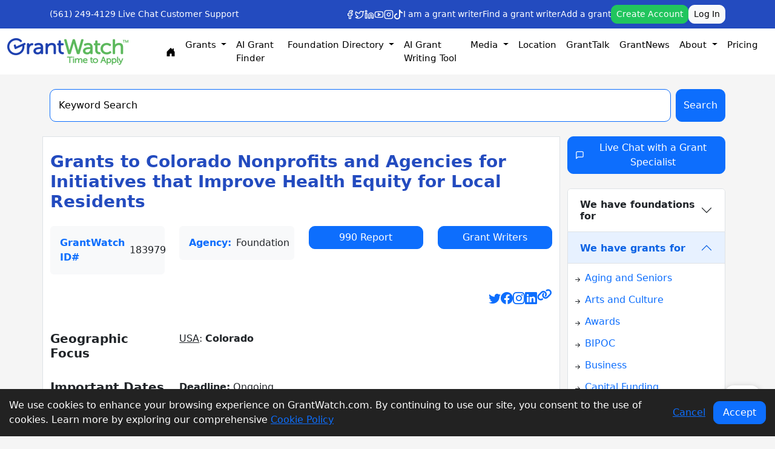

--- FILE ---
content_type: text/html; charset=UTF-8
request_url: https://www.grantwatch.com/grant/183979/grants-to-colorado-nonprofits-and-agencies-for-initiatives-that-improve-health-equity-for-local-residents.html
body_size: 47983
content:
<!DOCTYPE html>
<!--[if lt IE 7]>      <html class="no-js lt-ie9 lt-ie8 lt-ie7" lang="en"> <![endif]-->
<!--[if IE 7]>         <html class="no-js lt-ie9 lt-ie8" lang="en"> <![endif]-->
<!--[if IE 8]>         <html class="no-js lt-ie9" lang="en"> <![endif]-->
<!--[if gt IE 8]><!--> <html class="no-js" lang="en"> <!--<![endif]-->
<link rel="stylesheet" href="modern-pages.css?v=1.0.2">

<head>
    
    <link rel="stylesheet" type="text/css"
        href="https://cdnjs.cloudflare.com/ajax/libs/font-awesome/6.1.2/css/all.min.css">
    <!-- <link rel="stylesheet" href="https://cdn.jsdelivr.net/npm/bootstrap-icons@1.5.0/font/bootstrap-icons.css" /> -->
    <!-- <script src="https://ajax.googleapis.com/ajax/libs/jquery/3.7.1/jquery.min.js"></script> -->
    <script src="https://www.google.com/recaptcha/api.js?render=6LeD7ZwUAAAAABU-XzbNK8mixDSJH5AEeYDhjD_R"></script>
    <script src="https://www.google.com/recaptcha/api.js" async defer></script>
        <base href="/">

    <style type="text/css">
        .bggrey {
            background-color: #f5f5f5;
        }

        .Zebra_DatePicker_Icon_Wrapper {
            width: 100% !important;
        }

        .calmaincontainer {
            margin: 40px auto;
            max-width: 1170px;
            width: 95%;
            background: #fff;
            border-radius: 5px;
            display: table;
        }

        .spritcal {
            background: url(newimg/calsprite.png) 0px 0px;
        }

        .lefbg {
            position: absolute;
            right: -6px;
            top: 0px;
            background: url(newimg/lefbg.jpg) repeat-y;
            width: 5px;
            bottom: 0px;
            height: 100%;
        }

        .calmainconthdng {
            background: url(newimg/headbg.jpg) repeat-x #205fac;
            font-size: 19px;
            color: #fff;
            border-radius: 5px 5px 0px 0px;
            padding: 10px 20px;
            margin: 0px;
        }

        .searchleftbox {
            float: left;
            width: 238px;
            left: 0px;
            border-right: 1px solid #f2f2f2;
            bottom: 0px;
            background: #fbfbfb;
            top: 0px;
            position: relative;
            min-height: 900px;
        }

        .wiplisting {
            margin: 0px;
            padding: 26px 0px 40px 0px;
            list-style: none;
            background: url(newimg/listbg.jpg) repeat-x 0px bottom #fff;
        }

        .wiplisting li {
            margin: 1px 0px 0px 0px;
            padding: 0px;
        }

        .wiplisting li a {
            color: #666666;
            text-decoration: none;
            font-size: 16px;
            padding: 10px 10px 10px 45px;
            display: block;
            background-color: #fff;
            border: 1px solid #fff;
            background-size: 20px 20px;
        }

        .icoround {
            width: 20px;
            height: 20px;
            position: absolute;
            left: 17px;
            background-position: 149px 1px;
        }

        .wiplisting li:hover a {
            background-color: #d0e0f4;
            color: #213761;
            border-color: #a6c7f0;
        }

        .wiplisting li:hover .icoround {
            width: 20px;
            height: 20px;
            background-position: 171px 1px;
        }

        .wiplisting li a.active {
            background-color: #d0e0f4;
            color: #213761;
            border-color: #a6c7f0;
        }

        .wiplisting li a.active .icoround {
            width: 20px;
            height: 20px;
            background-position: 171px 1px;
        }

        .fullmainlefser {
            float: left;
            width: 100%;
            clear: both;
            padding: 20px 9px 15px 10px;
        }

        .leftcallabb {
            display: block;
            clear: both;
            padding: 4px 0px;
        }

        .leftcallabb input {
            margin: 2.5px 6px 0px 0px;
            float: left;
            clear: both;
        }

        .leftcallabb span {
            font-weight: bold;
            color: #333;
            font-size: 12px;
        }

        .leffilmainb {
            float: left;
            width: 100%;
            clear: both;
        }

        .leffilb {
            float: left;
            width: 100%;
            clear: both;
        }

        .selfulldiv {
            float: left;
            width: 100%;
            margin: 6px 0px;
        }

        .selfullinp100 {
            float: left;
            width: 100%;
            padding: 7px 28px 7px 8px;
            font-size: 13px;
            font-style: italic;
            line-height: 1.25;
            color: #495057;
            background-color: #fff;
            background-clip: padding-box;
            border: 1px solid #cecece;
            border-radius: 4px;
            font-family: 'PT Sans', sans-serif;
            height: 34px;
        }

        .selfullinp100blue {
            color: #263882;
            font-style: normal;
        }

        .sersellefser {
            position: absolute;
            right: 10px;
            top: 10px;
        }

        .arrowsellefser {
            position: absolute;
            right: 5px;
            top: 14px;
        }

        .selfullinp100bluefill {
            color: #263882;
            font-style: normal;
            background: #f4f4f4;
        }

        .selpopupleft {
            display: block;
            position: absolute;
            left: 0px;
            width: 100%;
            top: 100%;
            border: 1px solid #e0e3e6;
            border-radius: 2px;
            box-shadow: 0px 0px 20px #e8ecf1;
            padding: 15px;
            background: #fff;
            margin-top: -10px;
            z-index: 10;
        }

        .selpopupleft label {
            float: left;
            width: 100%;
            font-size: 12px;
            color: #6b6a6a;
        }

        .selpopupleft .innerfilboxinp {
            margin-top: 6px;
        }

        .popartop {
            position: absolute;
            top: -10px;
            left: 50%;
            margin-left: -16px;
            width: 24px;
            height: 12px;
            background-position: 1px -28px;
        }

        .selpopupleft b {
            float: left;
            font-size: 16px;
            color: #333;
            padding: 7px 10% 0px 0%;
        }

        .innerfilboxinp82 {
            width: 82%;
            margin-right: 0%;
        }

        .fulldiv {
            float: left;
            clear: both;
            width: 100%;
        }

        .blackminus {
            background: url(newimg/calsprite.png);
            background-position: 227px 0px;
            width: 25px;
            height: 25px;
            position: absolute;
            right: 10px;
            top: -12px;
            cursor: pointer;
        }

        .blackplus {
            background: url(newimg/calsprite.png);
            background-position: 256px 0px;
            width: 25px;
            height: 25px;
            position: absolute;
            right: 10px;
            top: -12px;
            cursor: pointer;
        }

        .calrightfull {
            display: table;
            margin-left: 238px;
            padding: 30px 30px;
        }

        .calleftboxfull {
            float: left;
            width: 100%;
        }

        .callgfull {
            float: left;
            width: 100%;
            margin: 0px;
            list-style: none;
            padding: 0px;
            background: url(newimg/callbg.jpg) repeat-x #7a7c79;
            border-radius: 8px;
            border: 1px solid #868686;
        }

        .callgfull li {
            display: inline-block;
            position: relative;
        }

        .callgfull li a {
            color: #fff;
            font-size: 15px;
            text-decoration: none;
            padding: 10px 25.5px;
            display: inline-block;
            margin-right: 2px;
        }

        .callgfull li:hover a {
            background: #3b7dcd;
            border-radius: 8px;
            box-shadow: 6px 0px 9px #747477;
        }

        .callgfull li a.active {
            background: #3b7dcd;
            border-radius: 8px;
            box-shadow: 6px 0px 9px #747477;
        }

        .linkar {
            position: absolute;
            left: 50%;
            top: 99%;
            width: 21px;
            height: 9px;
            background-position: -28px -27px;
            margin-left: -10px;
            display: none;
        }

        .linkactive {
            display: block;
        }

        .callgfull li:hover .linkar {
            display: block;
        }

        .callistab {
            float: left;
            width: 100%;
            clear: both;
            padding: 28px 15px;
        }

        .callistabli {
            list-style: none;
            float: left;
            width: 100%;
            margin: 0px;
            padding: 0px;
            list-style: none;
            text-transform: uppercase;
        }

        .callistabli li {
            float: left;
            margin: 0px 1% 12px 1%;
        }

        .callistabli li a {
            position: relative;
            color: #7e7777;
            text-decoration: none;
            font-size: 13px;
            padding: 10px 30px 10px 50px;
            border: 1px solid #f2f3f5;
            border-bottom: 2px solid #ced1d4;
            border-radius: 2px;
            float: left;
            transition: .2s;
        }

        .callistabli li:hover a {
            color: #000000;
            transition: .2s;
            border-color: #9aa3ae;
            box-shadow: 0px 0px 25px #d2d8e0;
        }

        .callistabli li a.active {
            color: #000000;
            background: url(newimg/blackcolcal.png) no-repeat 20px 8px;
            transition: .2s;
            border-color: #9aa3ae;
            box-shadow: 0px 0px 25px #d2d8e0;
        }

        .calic {
            background-position: 102px 50px;
            width: 21px;
            height: 20px;
            display: inline-block;
            vertical-align: middle;
            position: absolute;
            left: 22px;
            top: 8px;
        }

        .callistabli li:hover .calic {
            background-position: 125px 50px;
        }

        .callistabli li a.active .calic {
            background-position: 125px 50px;
        }

        .leftarcl {
            position: absolute;
            cursor: pointer;
            left: 0px;
            top: 50%;
            margin-top: -12px;
            width: 16px;
            height: 16px;
            background-position: 0px 0px;
        }

        .rightarcl {
            position: absolute;
            cursor: pointer;
            right: 0px;
            top: 50%;
            margin-top: -12px;
            width: 16px;
            height: 16px;
            background-position: -14px 0px;
        }

        .calgrbfullmhdng {
            color: #4d7dd9;
            float: left;
            width: 100%;
            clear: both;
            margin: 0px;
            padding: 0px 0px 15px 0px;
            font-size: 22px;
            font-weight: normal;
            border-bottom: 1px solid #d7d7d7;
        }

        .calgrbfullmhdng a {
            font-size: 13px;
            color: #4d7dd9;
            float: right;
            margin-top: 10px;
        }

        .grmain {
            float: left;
            width: 100%;
            clear: both;
            padding-top: 30px;
        }

        .grbox {
            float: left;
            width: 30%;
            border-radius: 8px;
            box-shadow: 0px 0px 10px #ddd;
            min-height: 340px;
            margin: 0px 1.65% 15px 1.65%;
            border-top: 5px solid #b9ee55;
        }

        .greencal {
            position: absolute;
            right: 0px;
            top: 0px;
            background-color: #b9ee55;
            width: 28px;
            height: 26px;
        }

        .calgic {
            width: 24px;
            height: 20px;
            background-position: 283px 3px;
            float: left;
        }

        .grntdeadlb {
            font-size: 12px;
            color: #999999;
            float: right;
            padding-right: 38px;
            padding-top: 5px;
            padding-left: 10px;
            height: 2.5rem;
        }

        .grntdeadlb span {
            color: #4d7dd9;
        }

        .grnttextb {
            float: left;
            width: 100%;
            clear: both;
            padding: 15px 10px;
            font-size: 13px;
        }

        .grnttextb h2 {
            color: #3e77a9;
            margin: 0px;
            padding: 0px 0px 6px 0px;
            font-size: 15px;
            font-weight: normal;
        }

        .grnttextb h3 {
            color: #333;
            margin: 0px;
            padding: 0px 0px 8px 0px;
            font-size: 14.5px;
            font-weight: normal;
            min-height: 3.75rem;
        }

        .grnttextb p {
            color: #999;
            margin: 0px;
            padding: 0px;
            font-size: 13px;
            font-weight: normal;
            line-height: 20px;
            text-align: justify;
        }

        .grnttextb p .greentexthighlight,
        .greentexthighlight {
            color: #83c94b;
            font-size: 14.5px;
            display: block;
            padding-bottom: 4px;
        }

        .grntstbpx {
            float: left;
            clear: both;
            width: 100%;
            padding: 10px 0px 0px 0px;
        }

        .statusbt {
            float: left;
            padding: 8px 5px;
            width: 130px;
            text-transform: uppercase;
            background: #666962;
            border-radius: 3px;
            text-align: center;
            color: #fff;
            font-size: 11px;
            border: 1px solid #000000;
            background: url(newimg/stbg.jpg) repeat-x #4e504d;
        }

        .greditic {
            cursor: pointer;
            float: right;
            width: 20px;
            height: 20px;
            background-position: 100px 23px;
            float: right;
            margin: 6px 5px 6px 5px;
        }

        .grdelic {
            cursor: pointer;
            float: right;
            width: 20px;
            height: 20px;
            background-position: 76px 23px;
            float: right;
            margin: 6px 5px 6px 5px;
        }

        .grntesbox {
            float: left;
            width: 100%;
            clear: both;
            background: #fbfbfb;
            padding: 6px 10px;
            min-height: 70px;
            border-top: 1px solid #f1eeee;
            border-radius: 0px 0px 8px 8px;
        }

        .grntesbox h3 {
            margin: 0px;
            padding: 0px 0px 0px 0px;
            font-size: 13px;
            font-weight: normal;
            color: #333;
            font-weight: bold;
        }

        .grntesbox h3 p {
            font-size: 12px;
            color: #e06262;
            margin: 0px;
            padding: 3px 0px 0px 0px;
            font-weight: normal;
        }

        .notespop {
            top: 20px;
            display: none;
        }

        .notespop .popartop {
            left: 15px;
            margin: 0px;
        }

        .notespop p {
            font-size: 12px;
            color: #e06262;
            margin: 0px;
            padding: 0px;
            line-height: 18px;
        }

        .grntesbox:hover .notespop {
            display: block;
        }

        .statuspop {
            width: 152px;
            display: none;
            left: -12px;
            cursor: context-menu;
            padding: 5px 0px;
            border-color: #e6e6e6;
        }

        .statuspop .popartop {
            margin-left: -12px;
        }

        .statuspop ul {
            margin: 0px;
            padding: 0px;
            list-style: none;
        }

        .statuspop ul li {
            color: #333;
            padding: 10px;
            border-bottom: 1px solid #e4e2e2;
            cursor: pointer;
        }

        .statuspop ul li:last-child {
            border-bottom: 0px;
        }

        .adddeldtpopup {
            width: 210px;
            top: inherit;
            bottom: 100%;
            margin-bottom: 10px;
            background: #fbfbfb;
            left: inherit;
            right: -94px;
        }

        .adddeldtpopup .popartop {
            background-position: -145px -34px;
            top: inherit;
            bottom: -11px;
        }

        .gtwgreenbtn {
            cursor: pointer;
            border-radius: 3px;
            padding: 9px 12px;
            text-align: center;
            float: left;
            color: #fff;
            font-size: 11px;
            border: 1px solid #7bc549;
            background: url(newimg/greenbtnbg.jpg) repeat-x #7bc549;
        }

        .gtwgreenbtnfull {
            width: 100%;
        }

        .addnotepop {
            width: 220px;
            padding: 0px;
            left: 100%;
            top: 15px;
            background: #fbfbfb;
            margin-left: 12px;
        }

        .addnotepop h3 {
            color: #333333;
            font-size: 13px;
            font-weight: normal;
            background: #fff;
            margin: 0px;
            padding: 10px;
            border-bottom: 1px solid #e1e2e4;
            box-shadow: 0px 0px 20px #dee3e8;
        }

        .addnotepop .popartop {
            width: 15px;
            height: 22px;
            background-position: -173px -28px;
            top: 56px;
            left: 0px;
            margin-left: -12px;
        }

        .textareaclasmain {
            padding: 15px;
            float: left;
            width: 100%;
            clear: both;
        }

        .textareaclas {
            resize: none;
            height: 100px;
            overflow-y: auto;
            border-radius: 0px;
        }

        .hgtag {
            height: 4rem;
        }

        .positionrel {
            position: relative;
        }

        .curp {
            cursor: context-menu;
        }

        .curpointer {
            cursor: pointer;
        }

        .textnormal {
            font-style: normal;
        }

        .bluecol {
            color: #263882;
        }

        .font14 {
            font-size: 13px;
        }

        .text-cen {
            text-align: center;
        }

        .greycol {
            color: #6a6a6a;
        }

        .mbtm10 {
            margin-bottom: 10px;
        }

        .pdleeft10 {
            padding-left: 10px;
        }

        .mtpbt5 {
            margin-top: 5px;
            margin-bottom: 5px;
        }

        .mbtop5 {
            margin-top: 5px;
        }

        .mbtop10 {
            margin-top: 10px;
        }

        .mbtm8 {
            margin-bottom: 8px;
        }

        .floatnone {
            float: none;
        }

        .textcenb {
            text-align: center;
        }

        .ddlinedtgwhmdetnew h3 {
            font-size: 18px;
            padding-left: 0px;
        }

        .button990 {
            width: 100%;
            margin: 0px 2px;
            font-weight: bold;
            cursor: pointer;
            padding: 4px 16px;
            text-align: center;
            float: left;
            font-size: 14px;
            min-width: 110px;
        }

        .button990:hover {
            color: #fff;
        }

        .modal-header {
            /* background: #0052b0!important; */
        }

        .modal-content {
            border-color: #0052b0 !important;
        }

        .ItemBox {
            margin-bottom: 30px;
            border-style: solid;
            border-width: 1px;
            border-color: #e9eaec;
            padding: 10px;
            background: #f5f9fc;
            border-radius: 4px;
        }

        .itemBox>h5 a {
            display: block;
        }

        .panel-body {
            padding: 20px;
        }

        .onlilbortopbl {
            border: 1px solid #7bc549;
            border-top: 5px solid #7bc549;
            padding: 15px;
            background: #f5f9fc;
        }

        .signuprtheading {
            background-color: #f5f9fc;
            border-radius: 5px;
        }

        .pb-25 {
            padding-bottom: 25px !important;
        }

        @media screen and (min-device-width: 1200px) and (max-device-width: 1600px) {
            .gwhsermainbartextb {
                width: 75% !important;
            }

            .gwserfbt {
                width: 23% !important;
            }
        }

        .leftBar {
            padding: 20px;
            padding-right: 30px !important;
        }

        .pt-10 {
            padding: 10px;
        }

        .greenBorder {
            border-style: solid;
            border-width: 1px;
            border-color: #7bc549;
            padding: 0 25px 25px 35px;
            border-radius: 5px;
        }

        th {
            text-align: right;
        }

        td {
            text-align: right;
        }

        .grntdetboxmainlst .ddlinedtgwhmdetold h3 {
            padding: 0px;
        }

        .ddlinedtgwhmdetold {
            padding: 0px;
        }

        .ddlinedtgwhmdetnew {
            background: #ffff;
            border: none;
            padding-top: 0 !important;
        }

        .textGreen {
            font-weight: bold;
            color: #7bc549;
        }

        .paymentgreenbtnsignbin2 {
            width: 100%
        }

        .lightBlueClr {
            color: #808080;
            font-size: 16px;
            font-weight: bold;
        }

        .officialHeading {
            padding-left: 10px;
            font-size: 28px;
            font-weight: bold;
            color: #234BBF;
        }

        .shareButtonsSmall {
            padding: 2px;
            padding-right: 5px;
            padding-left: 5px;
            background: #e0e8f5;
            color: #234BBF;
            border-radius: 50%;
            border-style: none;
            font-size: 14px;
        }

        .shareButtonsSmall2 {
            background: #234BBF !important;
            color: white !important;
        }

        .categorySide {
            padding: 2px;
            text-align: center;
            color: #234BBF;
        }

        .iconText {
            font-size: 14px;
        }

        .iconText2 {
            font-size: 10px;
        }

        .verticalBottom {
            vertical-align: bottom;
        }

        .paddingTop {
            padding-top: 10px;
        }

        .lineHeight {
            line-height: 1.5 !important;
        }

        body {
            line-height: 1.5 !important;
        }

        @media screen and (max-width: 650px) {

            .officialHeading {
                font-size: 20px;
            }

            .lightBlueClr {
                font-size: 16px;
            }

            #id-mobile {
                display: block;
            }

            .head-containers {
                margin-right: 0px;
            }

            .button990 {
                margin-top: 10px;
            }

            #id-desktop {
                display: none;
            }

            .grntdetboxmainlst {
                padding: 0;
            }

            #desc-heading1 {
                display: none;
            }

            #desc-heading2 {
                display: block;
            }

            .gd-top {

                padding-top: 10px
            }

            .pb-25 {
                padding-bottom: 0 !important;
            }

            .leftBar {
                padding-bottom: 5px;
            }

            .ItemBox {
                margin-bottom: 15px;
            }

            .shareBtns {
                text-align: center;
                margin-top: 10px;
                margin-left: 0px;
            }
        }

        .shareBtns a {
            padding: 2px 6px;
        }

        @media screen and (min-width: 650px) {
            .pb-25 {
                padding-bottom: 25px;
            }

            #id-mobile {
                display: none;
            }

            #id-desktop {
                display: block;
            }

            .head-containers {
                margin-right: 10px;
            }

            #desc-heading1 {
                display: block;
            }

            #desc-heading2 {
                display: none;
            }

            .gd-top {
                padding-top: 20px
            }
        }

        #hireBtn {
            width: 100%;
        }

        .blueHeading {
            font-weight: bold;
        }

        .seeMoreColor {
            color: #234BBF;
        }

        .textBlue {
            color: #808080;
            font-weight: bold;
        }

        .seeMore {
            margin-bottom: 0 !important;
            border-bottom: none;
            text-align: left;
            padding-top: 4px !important;
            padding-bottom: 4px !important;
        }

        .textRight {
            text-align: right !important;
        }

        .CTASection {
            padding: 10px !important;
        }

        .webLink {
            color: #234BBF !important;
        }

        .CTASection2 {
            padding: 0 !important;
        }

        .pt-20 {
            padding-top: 20px;
        }

        .pb-10 {
            padding-bottom: 10px;
        }

        .pb-20 {
            padding-bottom: 20px;
        }

        .gwhsermainbar {
            width: 100%;
        }

        a {
            word-wrap: break-word;
        }

        .left-title {
            padding-top: 10px;
        }

        #more {
            display: none;
        }

        @media print {
            a[href]:after {
                content: none !important;
            }
        }

        .grecaptcha-badge {
            display: none !important;
        }
    </style>
</head>
<link rel="canonical" href="https://www.grantwatch.com/grant/183979/grants-to-colorado-nonprofits-and-agencies-for-initiatives-that-improve-health-equity-for-local-residents.html" title="search details" />



<head>
    <title>Grants to Colorado Nonprofits and Agencies for Initiatives that Improve Health Equity for Lo</title>
<meta name="description" content="Grants of up to $75,000 to Colorado nonprofit organizations and government agencies for short-term advocacy projects to address issues related to health equity.">   
<meta name="keywords" content="Grants for Nonprofits">
<meta name="msvalidate.01" content="CB6137B25E6D0ED71350DBFC818C6831" />
<meta name="p:domain_verify" content="330dfaf45f674c269f600f4e00b796a3"/>
<meta http-equiv="Content-Type" content="text/html; charset=UTF-8" /> 
<meta name="viewport" content="width=device-width, initial-scale=1.0">
<link rel="shortcut icon" type="image/png" href="/gw/img/favicon.png"/> 
<meta name="google-site-verification" content="Ct3l0XOrnzuw2Qzs-Wq2dXms2FvYRUZmf4b7KIP-SoM" />
<meta http-equiv="Cache-Control" content="no-cache">
<meta http-equiv="Pragma" content="no-cache">
<meta http-equiv="expires" content="Thu, 5 Sep 2017 05:00:00 GMT">
<link rel="image_src" href="https://www.grantwatch.com/images/GrantWatch.jpg?ver=1" />
<meta name="twitter:card" content="GrantWatch" />
<meta name="twitter:site" content="https://www.grantwatch.com" />
<meta name="twitter:creator" content="@Libby Hikind" />
<meta name="twitter:title" content="Grants to Colorado Nonprofits and Agencies for Initiatives that Improve Health Equity for Local Residents"> 
<meta name="twitter:description" content="Grants of up to $75,000 to Colorado nonprofit organizations and government agencies for short-term advocacy projects to address issues related to health equity.">
<meta name="twitter:image" content="https://www.grantwatch.com/images/GrantWatch.jpg?ver=1"> 
<meta property="og:type" content="website">
<meta property="og:url" content="https://www.grantwatch.com/grant/183979/grants-to-colorado-nonprofits-and-agencies-for-initiatives-that-improve-health-equity-for-local-residents.html" />
<meta property="og:title" content="Grants to Colorado Nonprofits and Agencies for Initiatives that Improve Health Equity for Local Residents" />
<meta property="og:description" content="Grants of up to $75,000 to Colorado nonprofit organizations and government agencies for short-term advocacy projects to address issues related to health equity." />
<meta property="og:image:alt" content="Grants for Nonprofits - GrantWatch" />
<meta property="og:site_name" content="https://www.grantwatch.com"> 
<meta property="og:image:Width" content="1200" />
<meta property="og:image:Height" content="630" />
<meta property="fb:app_id" content="1623821244497170" />
<meta itemprop="name" content="Grants to Colorado Nonprofits and Agencies for Initiatives that Improve Health Equity for Local Residents">
<meta itemprop="description" content="Grants of up to $75,000 to Colorado nonprofit organizations and government agencies for short-term advocacy projects to address issues related to health equity."> 
	<!-- og Meta Tag  --> 

<meta property="og:image" content="https://www.grantwatch.com/images/GrantWatch.jpg?ver=1" /> 	  
	<meta prefix="og: http://ogp.me/ns#" property="og:image" content="https://www.grantwatch.com/images/GrantWatch.jpg?ver=1" />
	<meta prefix="og: http://ogp.me/ns#" property="og:image:secure_url" content="https://www.grantwatch.com/images/GrantWatch.jpg?ver=1" />
	<meta prefix="og: http://ogp.me/ns#" property="og:image:type" content="image/png" />
	<meta prefix="og: http://ogp.me/ns#" property="og:image:width" />
	<meta prefix="og: http://ogp.me/ns#" property="og:image:height" />        <meta itemprop="name" content="Grants for Nonprofits - GrantWatch">
    <meta itemprop="description" content="Grants of up to $75,000 to Colorado nonprofit organizations and government agencies for short-term advocacy projects to address issues related to health equity.">
    <meta itemprop="image" content="https://www.grantwatch.com/img/site/all.png">
    <!-- <meta charset="UTF-8">
    <meta name="viewport" content="width=device-width, initial-scale=1.0">
    <title>GrantWatch - Find Grants for Nonprofits, Small Businesses, and Individuals</title> -->
    <!-- <script type="module" crossorigin="" src="js/new_design_home.js"></script> -->
    <script src="https://ajax.googleapis.com/ajax/libs/jquery/3.5.1/jquery.min.js"></script>

    <script src="https://cdn.jsdelivr.net/npm/bootstrap@5.2.3/dist/js/bootstrap.bundle.min.js"
        integrity="sha384-kenU1KFdBIe4zVF0s0G1M5b4hcpxyD9F7jL+jjXkk+Q2h455rYXK/7HAuoJl+0I4"
        crossorigin="anonymous"></script>
    <link rel="stylesheet" crossorigin="" href="/css/new_design.css?v=1.0.0">
    <link rel="stylesheet" href="https://cdn.jsdelivr.net/npm/bootstrap-icons@1.11.3/font/bootstrap-icons.css">
    <style>
        .carousel-control-prev-icon,
        .carousel-control-next-icon {
            filter: invert(35%) sepia(90%) saturate(500%) hue-rotate(180deg);
            /* turns white icon blue */
        }

        hr {
            opacity: 0.12;
        }

        .link-underline-hover {
            text-decoration: none;
        }

        .link-underline-hover:hover {
            text-decoration: underline;
        }

        .gwserrightimbox {
            overflow: hidden;
            border: 1px solid #e2e9f2;
            margin-top: 20px;
            background: #fff;
            border-top: 5px solid #1d3c61;
            padding: 10px 15px;
        }

        .form-select,
        .form-control,
        .btn {
            border-radius: 10px !important;
        }

        @media only screen and (max-width: 768px) { /* Bootstrap's "xs" breakpoint */
            #navbarMenuList {
                max-height: 220px;
                overflow-y: auto; /* auto shows scrollbar only when needed */
            }
            #accountDropdownList {
                max-height: 200px;
                overflow-y: auto; /* auto shows scrollbar only when needed */
            }
        }

        @media print {
            .hidden-print, .grecaptcha-badge {
                display: none !important;
            }
        }
    </style>

    <meta name="facebook-domain-verification" content="taq4b56mzehvsrhvnmi5trxfb0mz50" />
    <!-- Google tag (gtag.js) -->
    <script async src="https://www.googletagmanager.com/gtag/js?id=G-ELM8FBEVJ7"></script>
    <script>
        window.dataLayer = window.dataLayer || [];
        function gtag() { dataLayer.push(arguments); }
        gtag('js', new Date());

        gtag('config', 'G-ELM8FBEVJ7');
    </script>


    <!-- Event snippet for Purchase $22 Weekly conversion page  
    <script> gtag('event', 'conversion', { 'send_to': 'AW-873146201/g92gCLj0i4UbENnOrKAD', 'value': 22.0, 'currency': 'USD', 'transaction_id': '' }); </script>

    <!-- Event snippet for Purchase $49 Monthly conversion page  
    <script> gtag('event', 'conversion', { 'send_to': 'AW-873146201/oRyMCMTR_IQbENnOrKAD', 'value': 49.0, 'currency': 'USD', 'transaction_id': '' }); </script>
    
    <!-- Event snippet for Purchase $100 Quarterly conversion page  
    <script> gtag('event', 'conversion', { 'send_to': 'AW-873146201/wO0YCIOB-4QbENnOrKAD', 'value': 100.0, 'currency': 'USD', 'transaction_id': '' }); </script>

    <!-- Event snippet for Purchase $249 Annually conversion page  
    <script> gtag('event', 'conversion', { 'send_to': 'AW-873146201/t2YFCNyP-4QbENnOrKAD', 'value': 249.0, 'currency': 'USD', 'transaction_id': '' }); </script>

    <!-- Google Tag Manager -->
    <script>(function (w, d, s, l, i) {
            w[l] = w[l] || []; w[l].push({
                'gtm.start':
                    new Date().getTime(), event: 'gtm.js'
            }); var f = d.getElementsByTagName(s)[0],
                j = d.createElement(s), dl = l != 'dataLayer' ? '&l=' + l : ''; j.async = true; j.src =
                    'https://www.googletagmanager.com/gtm.js?id=' + i + dl; f.parentNode.insertBefore(j, f);
        })(window, document, 'script', 'dataLayer', 'GTM-PT8VJP');</script>
    <!-- End Google Tag Manager -->

    <!-- Flatpickr CSS -->
    <link rel="stylesheet" href="https://cdn.jsdelivr.net/npm/flatpickr/dist/flatpickr.min.css">
    <!-- Flatpickr JS -->
    <script src="https://cdn.jsdelivr.net/npm/flatpickr"></script>


    <!-- GrantWatch Schema -->
    <script type="application/ld+json">
        {
            "@context": "https://schema.org",
            "@type": "Organization",
            "name": "GrantWatch",
            "alternateName": "Grant Watch",
            "url": "https://www.grantwatch.com",
            "logo": "https://www.grantwatch.com/gw/img/grantwatch.jpg",
            "description": "GrantWatch is the leading source for nonprofit and small business grants. Discover active funding opportunities from foundations, corporations, federal and state government.",
            "contactPoint": {
                "@type": "ContactPoint",
                "telephone": "+1-561-249-4129",
                "contactType": "Customer Support",
                "areaServed": "US",
                "availableLanguage": "English"
            },
            "sameAs": [
                "https://www.facebook.com/GrantWatch",
                "https://twitter.com/grantwatch",
                "https://www.linkedin.com/company/grantwatch",
                "https://www.instagram.com/grantwatch"
            ]
        }
    </script>

    <script type="application/ld+json">
        {
            "@context": "https://schema.org",
            "@type": "WebSite",
            "name": "GrantWatch",
            "url": "https://www.grantwatch.com/",
            "potentialAction": {
                "@type": "SearchAction",
                "target": "https://www.grantwatch.com/grant-search.php?keyword={search_term_string}",
                "query-input": "required name=search_term_string"
            }
        }
    </script>
    <script type="application/ld+json">
        {
            "@context": "https://schema.org",
            "@type": "FAQPage",
            "mainEntity": [
                {
                    "@type": "Question",
                    "name": "What is GrantWatch?",
                    "acceptedAnswer": {
                        "@type": "Answer",
                        "text": "GrantWatch is a platform that lists current funding opportunities for nonprofits, small businesses, and individuals."
                    }
                },
                {
                    "@type": "Question",
                    "name": "Do I need a subscription?",
                    "acceptedAnswer": {
                        "@type": "Answer",
                        "text": "Yes, full access to detailed grant listings requires a subscription."
                    }
                }
            ]
        }
    </script>

</head>
<body class="bggrey">
    <div class="hidden-print">
         
<!-- Google Tag Manager (noscript) -->
<noscript><iframe src="https://www.googletagmanager.com/ns.html?id=GTM-PT8VJP"
height="0" width="0" style="display:none;visibility:hidden"></iframe></noscript>
<!-- End Google Tag Manager (noscript) -->
          

<style>
    .nav-link {
        color: black;
    }

    #navbarSupportedContent .inpsergwdtabcel {
        width: 100px;
        max-height: 300px;
        overflow-y: scroll;
    }

    #navbarMenuListMobile {
        overflow-y: scroll;
    }

    .grntwsignbin2ndoptinpser button {
        display: none;
    }

    .navbar-nav {
        font-size: 15px !important;
        /* display: flex;
        flex-wrap: wrap; */
        justify-content: center;
    }

    @media and screen (max-width: 1200px) {

        /* .navbar-nav .nav-break {
            flex-basis: 100%;
            width: 100%;
            display: flex;
            justify-content: center;
        } */
        .navbar-collapse {
            flex-basis: 100%;
            width: 100%;
            display: flex;
            justify-content: center;
        }

    }

    @media only screen and (max-width: 768px) {
        #navbarMenuList {
            width: 100%;
            flex-wrap: wrap;
        }

        .nav-item {
            padding: 5px;
        }
    }

    .navbar-collapse {
        flex-wrap: wrap;
        max-width: 1200px;
        display: flex;
        justify-content: center;
    }
</style>

<style>
    /* Mobile-specific styling for dropdown menus */
    @media (max-width: 991.98px) {

        /* Grid layout for mobile navigation */
        .mobile-nav-grid {
            display: grid;
            grid-template-columns: repeat(2, 1fr);
            gap: 0;
            width: 100%;
        }

        .mobile-nav-grid .nav-item {
            width: 100%;
        }

        #navbarMenuListMobile .dropdown-menu {
            max-height: 150px;
            overflow-y: auto;
            border: none;
            box-shadow: none;
            background-color: #f8f9fa;
            padding-left: 1rem;
        }

        #navbarMenuListMobile .nav-item {
            border-bottom: 1px solid rgba(0, 0, 0, 0.05);
        }

        #navbarMenuListMobile .nav-link {
            padding: 0.75rem 1rem;
        }

        #navbarMenuListMobile .dropdown-item {
            padding: 0.65rem 1rem;
            font-size: 0.95rem;
        }
    }
</style>

<header class="sticky-top ">
    <div class="bg-primary py-2" style="background-color: #234BBF !important;">
        <div class="container">
            <div class="row align-items-center" style="padding: 0;">
                <div class="col-auto">
                    <div class="d-flex align-items-center gap-3 text-white">
                        <a href="tel:5612494129" class="text-white text-decoration-none small">(561) 249-4129</a>
                        <a onclick="window.open('https://www.grantwatch.com/mibew/chat?locale=en', 'manage','directories=no,scrollbars=yes,height=500,width=650,location=no,menubar=no,status=no,toolbar=no');"
                            href="javascript:void(0);"
                            class="text-white text-decoration-none small d-none d-md-flex align-items-center">
                            <i class="lucide-message-circle me-1"></i>
                            Live Chat
                        </a>
                        <a href="/contact-us.php"
                            class="text-white text-decoration-none small d-none d-md-flex align-items-center">
                            <i class="lucide-mail me-1"></i>
                            Customer Support
                        </a>
                    </div>
                </div>

                <div class="col-auto ms-auto">
                    <div class="row align-items-center gy-3">
                        <div class="col-12 col-lg d-flex flex-wrap align-items-center justify-content-between gap-3">

                            <!-- Social icons -->
                            <div class="d-flex flex-wrap align-items-center gap-3">
                                <a href="https://www.facebook.com/pages/GrantWatch/162625900556850"
                                    aria-label="GrantWatch Facebook" target="_blank" class="text-white">
                                    <svg xmlns="http://www.w3.org/2000/svg" width="16" height="16" viewBox="0 0 24 24"
                                        fill="none" stroke="currentColor" stroke-width="2" stroke-linecap="round"
                                        stroke-linejoin="round" class="lucide lucide-facebook ">
                                        <path d="M18 2h-3a5 5 0 0 0-5 5v3H7v4h3v8h4v-8h3l1-4h-4V7a1 1 0 0 1 1-1h3z">
                                        </path>
                                    </svg>
                                </a>
                                <a href="https://twitter.com/GrantWatch" aria-label="GrantWatch Twitter" target="_blank"
                                    class="text-white">
                                    <svg xmlns="http://www.w3.org/2000/svg" width="16" height="16" viewBox="0 0 24 24"
                                        fill="none" stroke="currentColor" stroke-width="2" stroke-linecap="round"
                                        stroke-linejoin="round" class="lucide lucide-twitter ">
                                        <path
                                            d="M22 4s-.7 2.1-2 3.4c1.6 10-9.4 17.3-18 11.6 2.2.1 4.4-.6 6-2C3 15.5.5 9.6 3 5c2.2 2.6 5.6 4.1 9 4-.9-4.2 4-6.6 7-3.8 1.1 0 3-1.2 3-1.2z">
                                        </path>
                                    </svg>
                                </a>
                                <a href="https://www.linkedin.com/company/grantwatch-com"
                                    aria-label="GrantWatch LinkedIn" target="_blank" class="text-white">
                                    <svg xmlns="http://www.w3.org/2000/svg" width="16" height="16" viewBox="0 0 24 24"
                                        fill="none" stroke="currentColor" stroke-width="2" stroke-linecap="round"
                                        stroke-linejoin="round" class="lucide lucide-linkedin ">
                                        <path
                                            d="M16 8a6 6 0 0 1 6 6v7h-4v-7a2 2 0 0 0-2-2 2 2 0 0 0-2 2v7h-4v-7a6 6 0 0 1 6-6z">
                                        </path>
                                        <rect width="4" height="12" x="2" y="9"></rect>
                                        <circle cx="4" cy="4" r="2"></circle>
                                    </svg>
                                </a>
                                <a href="https://www.youtube.com/channel/UC8YAavtZreMRWx67Zkt-Kkg"
                                    aria-label="GrantWatch YouTube" target="_blank" class="text-white">
                                    <svg xmlns="http://www.w3.org/2000/svg" width="16" height="16" viewBox="0 0 24 24"
                                        fill="none" stroke="currentColor" stroke-width="2" stroke-linecap="round"
                                        stroke-linejoin="round" class="lucide lucide-youtube ">
                                        <path
                                            d="M2.5 17a24.12 24.12 0 0 1 0-10 2 2 0 0 1 1.4-1.4 49.56 49.56 0 0 1 16.2 0A2 2 0 0 1 21.5 7a24.12 24.12 0 0 1 0 10 2 2 0 0 1-1.4 1.4 49.55 49.55 0 0 1-16.2 0A2 2 0 0 1 2.5 17">
                                        </path>
                                        <path d="m10 15 5-3-5-3z"></path>
                                    </svg>
                                </a>
                                <a href="https://www.instagram.com/grantswatch/" aria-label="GrantWatch Instagram"
                                    target="_blank" class="text-white">
                                    <svg xmlns="http://www.w3.org/2000/svg" width="16" height="16" viewBox="0 0 24 24"
                                        fill="none" stroke="currentColor" stroke-width="2" stroke-linecap="round"
                                        stroke-linejoin="round" class="lucide lucide-instagram ">
                                        <rect width="20" height="20" x="2" y="2" rx="5" ry="5"></rect>
                                        <path d="M16 11.37A4 4 0 1 1 12.63 8 4 4 0 0 1 16 11.37z"></path>
                                        <line x1="17.5" x2="17.51" y1="6.5" y2="6.5"></line>
                                    </svg>
                                </a>
                                <a href="https://www.tiktok.com/@grantwatch_" aria-label="GrantWatch TikTok"
                                    target="_blank" class="text-white">
                                    <svg xmlns="http://www.w3.org/2000/svg" width="16" height="16" fill="currentColor"
                                        class="bi bi-tiktok" viewBox="0 0 16 16">
                                        <path
                                            d="M9 0h1.98c.144.715.54 1.617 1.235 2.512C12.895 3.389 13.797 4 15 4v2c-1.753 0-3.07-.814-4-1.829V11a5 5 0 1 1-5-5v2a3 3 0 1 0 3 3z" />
                                    </svg>
                                </a>
                            </div>

                            <!-- Text links -->
                            <div class="d-none d-lg-flex gap-3 small">
                                <a href="https://grantwriterteam.com/" class="text-white text-decoration-none"
                                    target="_blank">I am a grant writer</a>
                                <a href="https://www.grantwriterteam.com/" class="text-white text-decoration-none"
                                    target="_blank">Find a grant writer</a>
                                <a href="/add-a-grant.php" class="text-white text-decoration-none">Add a
                                    grant</a>
                            </div>

                            <!-- Buttons (desktop inline, mobile second line) -->
                                                            <div class="d-flex gap-3 align-items-center flex-wrap">
                                    <a class="btn btn-sm btn-success" href="/join-login.php">Create Account</a>
                                    <a class="btn btn-sm btn-light" href="/join-login.php?vw=login">Log In</a>
                                </div>
                                                    </div>

                        <!-- Mobile-only text links
                        <div class="col-12 d-flex d-lg-none flex-wrap gap-3 small justify-content-center">
                            <a href="https://grantwriterteam.com/" class="text-white text-decoration-none"
                                target="_blank">I am a grant writer</a>
                            <a href="https://www.grantwriterteam.com/" class="text-white text-decoration-none"
                                target="_blank">Find a grant writer</a>
                            <a href="/add-a-grant.php" class="text-white text-decoration-none" target="_blank">Add a
                                grant</a>
                        </div> -->
                    </div>

                </div>
            </div>
        </div>
    </div>
        <nav class="navbar navbar-expand-lg navbar-light bg-white">
        <div class="container-fluid" style="justify-content: center;">
            <a class="navbar-brand" href="https://www.GrantWatch.com" aria-label="GrantWatch">
                <div class="align-items-center">
                                            <img src="/images/gw_logo.png?ver=1.1.2" style="width: 200px;"
                            alt="The grant search that gets results. R: www.GrantWatch.com">
                                    </div>
            </a>
            <button class="navbar-toggler" type="button" data-bs-toggle="collapse"
                data-bs-target="#navbarSupportedContent" aria-controls="navbarSupportedContent" aria-expanded="false"
                aria-label="Toggle navigation"><span class="navbar-toggler-icon"></span></button>
            <div class="collapse navbar-collapse" style="justify-content: start; margin-left: 3%;" id="navbarSupportedContent">
                <!-- Desktop Navigation (hidden on mobile) -->
                <ul class="navbar-nav mb-2 mb-lg-0 me-2 d-none d-lg-flex" id="navbarMenuListDesktop">
                    <li class="nav-item nav-break d-flex align-items-center">
                        <a href="https://grantwatch.com" class="nav-link">
                            <svg xmlns="http://www.w3.org/2000/svg" width="16" height="16" fill="currentColor"
                                class="bi bi-house-door-fill" viewBox="0 0 16 16">
                                <path
                                    d="M6.5 14.5v-3.505c0-.245.25-.495.5-.495h2c.25 0 .5.25.5.5v3.5a.5.5 0 0 0 .5.5h4a.5.5 0 0 0 .5-.5v-7a.5.5 0 0 0-.146-.354L13 5.793V2.5a.5.5 0 0 0-.5-.5h-1a.5.5 0 0 0-.5.5v1.293L8.354 1.146a.5.5 0 0 0-.708 0l-6 6A.5.5 0 0 0 1.5 7.5v7a.5.5 0 0 0 .5.5h4a.5.5 0 0 0 .5-.5" />
                            </svg>
                        </a>
                    </li>

                    
                    <li class="nav-item nav-break dropdown">
                        <a class="nav-link dropdown-toggle" href="#" id="grantsDropdownDesktop" role="button"
                            data-bs-toggle="dropdown" aria-expanded="false">
                            Grants
                        </a>
                        <ul class="dropdown-menu" aria-labelledby="grantsDropdownDesktop">
                            <li><a class="dropdown-item" href="/grant-search.php">Search for Grants</a></li>
                            <li><a class="dropdown-item" href="/all-locations.php">Search by Location</a></li>
                            <li><a class="dropdown-item" href="/all-categories.php">Search by Category</a></li>
                            <li><a class="dropdown-item" href="/foundation-grants.php">Foundation Grants</a></li>
                            <li><a class="dropdown-item" href="/corporation-grants.php">Corporate Grants</a></li>
                            <li><a class="dropdown-item" href="/federal-grants.php">Federal Grants</a></li>
                            <li><a class="dropdown-item" href="/state-grants.php">State Grants</a></li>
                            <li><a class="dropdown-item" href="/local-grants.php">Local Grants</a></li>
                            <li><a class="dropdown-item" href="/new-grants.php">New Grants</a></li>
                            <li><a class="dropdown-item" href="/all-grants.php">All Grants</a></li>
                        </ul>
                    </li>

                                            <li class="nav-item"><a href="/grant-search.php" class="nav-link">AI Grant Finder</a></li>
                    
                    <li class="nav-item nav-break dropdown">
                        <a class="nav-link dropdown-toggle" href="#" role="button" data-bs-toggle="dropdown"
                            aria-expanded="false">
                            Foundation Directory
                        </a>
                        <ul class="dropdown-menu">
                            <li><a class="dropdown-item" href="/foundations-search.php"
                                    aria-label="Foundation Search">Foundation Search</a></li>
                            <li>
                                <a class="dropdown-item" href="/recipient-search.php" aria-label="Recipients Search">
                                    Grant Recipients Search
                                </a>
                            </li>
                        </ul>
                    </li>

                    <li class="nav-item nav-break"><a href="/ai-grant-writing-tool.php" class="nav-link">AI Grant
                            Writing Tool</a>
                    </li>

                    <li class="nav-item nav-break dropdown">
                        <a class="nav-link dropdown-toggle" href="#" role="button" data-bs-toggle="dropdown"
                            aria-expanded="false">
                            Media
                        </a>
                        <ul class="dropdown-menu">
                            <li><a class="dropdown-item" href="/media.php" aria-label="TV Interviews">TV Interviews</a>
                            </li>
                            <li>
                                <a class="dropdown-item" href="/podcast-and-radio.php" aria-label="Podcast and Radio">
                                    Podcast &amp; Radio
                                </a>
                            </li>
                            <li>
                                <a class="dropdown-item" href="/articles.php" aria-label="Articles">Articles</a>
                            </li>

                            <li>
                                <a class="dropdown-item" href="/press-releases.php" aria-label="Press Releases">Press
                                    Releases</a>
                            </li>
                            <li>
                                <a class="dropdown-item" href="/media-inquiries.php"
                                    aria-label="Inquiries and Speaking Engagements">
                                    Inquiries &amp; Speaking Engagements
                                </a>
                            </li>
                            <li>
                                <a class="dropdown-item" href="/on-the-road.php"
                                    aria-label="On The Road With GrantWatch">On The Road With GrantWatch</a>
                            </li>

                            <li><a class="dropdown-item" href="/special-deals.php" aria-label="Special Deals">Special
                                    Deals</a></li>
                        </ul>
                    </li>

                    <li class="nav-item nav-break"><a href="/all-locations.php" class="nav-link">Location</a></li>

                    <li class="nav-item nav-break"><a href="https://www.grantwatch.com/granttalk/"
                            class="nav-link">GrantTalk</a>
                    </li>
                    <li class="nav-item nav-break"><a href="https://www.grantwatch.com/grantnews/"
                            class="nav-link">GrantNews</a>
                    </li>

                    <li class="nav-item nav-break dropdown">
                        <a class="nav-link dropdown-toggle" href="#" id="aboutDropdownDesktop" role="button"
                            data-bs-toggle="dropdown" aria-expanded="false" aria-label="About">
                            About
                        </a>
                        <ul class="dropdown-menu" aria-labelledby="aboutDropdownDesktop">
                            <li>
                                <a class="dropdown-item" href="/about.php" aria-label="FAQS">FAQS</a>
                            </li>
                            <li>
                                <a class="dropdown-item" href="/testimonials.php"
                                    aria-label="Testimonials">Testimonials</a>
                            </li>
                            <li>
                                <a class="dropdown-item" href="/about-libby-hikind.php"
                                    aria-label="About our founder">About Our Founder</a>
                            </li>
                            <li>
                                <a class="dropdown-item" href="/book" aria-label="Queen of Grants">Book: The Queen of
                                    Grants</a>
                            </li>
                            <li>
                                <a class="dropdown-item" href="/is-grantwatch-worth-it.php"
                                    aria-label="GrantWatch Features">GrantWatch Features</a>
                            </li>
                            <li>
                                <a class="dropdown-item" href="/contact-us.php"
                                    aria-label="Contact Customer Support (opens in a new tab)">Contact Us</a>
                            </li>
                        </ul>
                    </li>

                    <li class="nav-item nav-break">
                        <a class="nav-link" href="/plans.php">Pricing</a>
                    </li>
                </ul>

                <!-- Mobile Navigation (hidden on desktop) -->
                <div class="d-lg-none w-100" id="navbarMenuListMobileContainer">

                    <div class="d-flex align-items-center justify-content-center my-3">
                        <a href="https://grantwatch.com" class="nav-link">
                            <svg xmlns="http://www.w3.org/2000/svg" width="16" height="16" fill="currentColor"
                                class="bi bi-house-door-fill" viewBox="0 0 16 16">
                                <path
                                    d="M6.5 14.5v-3.505c0-.245.25-.495.5-.495h2c.25 0 .5.25.5.5v3.5a.5.5 0 0 0 .5.5h4a.5.5 0 0 0 .5-.5v-7a.5.5 0 0 0-.146-.354L13 5.793V2.5a.5.5 0 0 0-.5-.5h-1a.5.5 0 0 0-.5.5v1.293L8.354 1.146a.5.5 0 0 0-.708 0l-6 6A.5.5 0 0 0 1.5 7.5v7a.5.5 0 0 0 .5.5h4a.5.5 0 0 0 .5-.5" />
                            </svg>
                        </a>
                    </div>
                    <ul class="navbar-nav mb-2 mb-lg-0 me-2 mobile-nav-grid" id="navbarMenuListMobile">
                        
                        <li class="nav-item nav-break">
                            <a class="nav-link" href="/plans.php">Pricing</a>
                        </li>

                        
                        <li class="nav-item nav-break dropdown">
                            <a class="nav-link dropdown-toggle" href="#" id="grantsDropdownMobile" role="button"
                                data-bs-toggle="dropdown" aria-expanded="false">
                                Grants
                            </a>
                            <ul class="dropdown-menu" aria-labelledby="grantsDropdownMobile">
                                <li><a class="dropdown-item" href="/grant-search.php">Search for Grants</a></li>
                                <li><a class="dropdown-item" href="/all-locations.php">Search by Location</a></li>
                                <li><a class="dropdown-item" href="/all-categories.php">Search by Category</a></li>
                                <li><a class="dropdown-item" href="/foundation-grants.php">Foundation Grants</a></li>
                                <li><a class="dropdown-item" href="/corporation-grants.php">Corporate Grants</a></li>
                                <li><a class="dropdown-item" href="/federal-grants.php">Federal Grants</a></li>
                                <li><a class="dropdown-item" href="/state-grants.php">State Grants</a></li>
                                <li><a class="dropdown-item" href="/local-grants.php">Local Grants</a></li>
                                <li><a class="dropdown-item" href="/new-grants.php">New Grants</a></li>
                                <li><a class="dropdown-item" href="/all-grants.php">All Grants</a></li>
                            </ul>
                        </li>

                                                    <li class="nav-item"><a href="/grant-search.php" class="nav-link">AI Grant Finder</a></li>
                        
                        <li class="nav-item nav-break dropdown">
                            <a class="nav-link dropdown-toggle" href="#" role="button" data-bs-toggle="dropdown"
                                aria-expanded="false">
                                Foundation Directory
                            </a>
                            <ul class="dropdown-menu">
                                <li><a class="dropdown-item" href="/foundations-search.php"
                                        aria-label="Foundation Search">Foundation Search</a></li>
                                <li>
                                    <a class="dropdown-item" href="/recipient-search.php" aria-label="Recipients Search">
                                        Grant Recipients Search
                                    </a>
                                </li>
                            </ul>
                        </li>

                        <li class="nav-item nav-break"><a href="/ai-grant-writing-tool.php" class="nav-link">AI Grant
                                Writing Tool</a>
                        </li>

                        <li class="nav-item nav-break dropdown">
                            <a class="nav-link dropdown-toggle" href="#" role="button" data-bs-toggle="dropdown"
                                aria-expanded="false">
                                Media
                            </a>
                            <ul class="dropdown-menu">
                                <li><a class="dropdown-item" href="/media.php" aria-label="TV Interviews">TV Interviews</a>
                                </li>
                                <li>
                                    <a class="dropdown-item" href="/podcast-and-radio.php" aria-label="Podcast and Radio">
                                        Podcast &amp; Radio
                                    </a>
                                </li>
                                <li>
                                    <a class="dropdown-item" href="/articles.php" aria-label="Articles">Articles</a>
                                </li>

                                <li>
                                    <a class="dropdown-item" href="/press-releases.php" aria-label="Press Releases">Press
                                        Releases</a>
                                </li>
                                <li>
                                    <a class="dropdown-item" href="/media-inquiries.php"
                                        aria-label="Inquiries and Speaking Engagements">
                                        Inquiries &amp; Speaking Engagements
                                    </a>
                                </li>
                                <li>
                                    <a class="dropdown-item" href="/on-the-road.php"
                                        aria-label="On The Road With GrantWatch">On The Road With GrantWatch</a>
                                </li>

                                <li><a class="dropdown-item" href="/special-deals.php" aria-label="Special Deals">Special
                                        Deals</a></li>
                            </ul>
                        </li>

                        <li class="nav-item nav-break"><a href="/all-locations.php" class="nav-link">Location</a></li>

                        <li class="nav-item nav-break"><a href="https://www.grantwatch.com/granttalk/"
                                class="nav-link">GrantTalk</a>
                        </li>
                        <li class="nav-item nav-break"><a href="https://www.grantwatch.com/grantnews/"
                                class="nav-link">GrantNews</a>
                        </li>

                        <li class="nav-item nav-break dropdown">
                            <a class="nav-link dropdown-toggle" href="#" id="aboutDropdownMobile" role="button"
                                data-bs-toggle="dropdown" aria-expanded="false" aria-label="About">
                                About
                            </a>
                            <ul class="dropdown-menu" aria-labelledby="aboutDropdownMobile">
                                <li>
                                    <a class="dropdown-item" href="/about.php" aria-label="FAQS">FAQS</a>
                                </li>
                                <li>
                                    <a class="dropdown-item" href="/testimonials.php"
                                        aria-label="Testimonials">Testimonials</a>
                                </li>
                                <li>
                                    <a class="dropdown-item" href="/about-libby-hikind.php"
                                        aria-label="About our founder">About Our Founder</a>
                                </li>
                                <li>
                                    <a class="dropdown-item" href="/book" aria-label="Queen of Grants">Book: The Queen of
                                        Grants</a>
                                </li>
                                <li>
                                    <a class="dropdown-item" href="/is-grantwatch-worth-it.php"
                                        aria-label="GrantWatch Features">GrantWatch Features</a>
                                </li>
                                <li>
                                    <a class="dropdown-item" href="/contact-us.php"
                                        aria-label="Contact Customer Support (opens in a new tab)">Contact Us</a>
                                </li>
                            </ul>
                        </li>
                    </ul>
                </div>

                <div class="d-lg-none">
                    <hr>
                    <ul class="navbar-nav flex-row">
                        <li class="nav-item p-2">
                            <a href="https://www.grantwriterteam.com/grant-writer-profile.php" target="_blank"
                                class="nav-link">
                                I am a grant writer
                            </a>
                        </li>
                        <li class="nav-item p-2">
                            <a href="https://www.grantwriterteam.com/classified-advertisement.php"
                                aria-label="Find a Grant Writer (opens in a new tab)" target="_blank" class="nav-link">
                                Find a grant writer
                            </a>
                        </li>
                        <li class="nav-item p-2">
                            <a href="https://grantwatch.com/add-a-grant.php" class="nav-link">Add a Grant</a>
                        </li>
                    </ul>
                </div>

                

                                    <!-- <div class="d-flex gap-3 align-items-center">
                        <a class="btn btn-success" href="/join-login.php">Create Account</a>
                        <a class="btn btn-primary" href="/join-login.php?vw=login">Log In</a>
                    </div> -->
                            </div>
        </div>
    </nav>
</header>    </div>
    <!-- <div class="visible-print">
        <img src="https://www.grantwatch.com/img/gw-logo.png" title="GrantWatch.com" alt="GrantWatch.com">
    </div> -->
    <input type="hidden" name="grant_id" id="grant_id" value="183979">
    <input type="hidden" name="grantCalendar" id="grantCalendar" value="">
    <input type="hidden" name="is_allowedIP" id="is_allowedIP" value="">

            <input type="hidden" id="isMobile" value="0" name="isMobile">
    
    <!--------- Main Section --------->
    <section class="middlesechgw" style="">
        <!-- Modal -->
        <div class="modal fade" id="captchaModal" role="dialog" aria-labelledby="captchaModalLabel"
            data-backdrop="static">
            <div class="modal-dialog">
                <div class="modal-content">
                    <div class="modal-body">
                        <h4 class="modal-title my-3" id="myModalLabel">Please confirm that you are not a bot</h4>
                        <!-- Add a hidden field to store the reCAPTCHA v3 response -->
                        <div style="margin-top: 20px;" class="row justify-content-center">
                            <div class="container">
                                <input type="hidden" id="recaptchaResponse" name="recaptchaResponse">
                                                                    <label style="display: none;" id="verificationCodeLabel">A verification code was sent to
                                        your phone number <span id="submittedPhone"></span>. <br>Please enter it
                                        below.</label>
                                    <label id="preVerificationCodeLabel">Enter your phone number to get a verification
                                        code.</label>
                                    <input type="phone" style="width:200px;" class="form-control" id="phone_number"
                                        name="phone_number" placeholder="Phone number" />
                                    <input type="text" style="width: 200px; display: none;" class="form-control"
                                        placeholder="Enter verification code" id="verificationCode"
                                        name="verificationCode" />
                                    <button style="margin-top: 20px;" id="sendCodeBtn" type="button" class="btn btn-primary"
                                        onclick="sendCode()">Send Code</button>
                                    <div style="margin-top: 20px; display: none;" class="d-flex" id="verifyBtns">
                                        <button style="margin-right: 10px; " id="resendBtn" type="button"
                                            class="btn btn-secondary" onclick="sendCode()">Resend code</button>
                                        <button type="button" id="verifyBtn" class="btn btn-primary"
                                            onclick="submitFormWithRecaptcha()">Verify</button>
                                    </div>
                                
                            </div>
                        </div>
                    </div>
                </div>
            </div>
        </div>
        <div class="container">
            <div class="my-4 hidden-print">
                <div class="gwhsermainbar">
    <div class="gwhsermainbar">
                    <div class="d-flex">
                <input readonly type="text" class="form-control" placeholder="Keyword Search" data-bs-toggle="modal"
                    data-bs-target="#subscribeModal" style="padding: 14px;">
                <button class="btn btn-primary ms-2" data-bs-toggle="modal" data-bs-target="#subscribeModal"
                    id="search-btn1" type="button">Search</button>
            </div>
            </div>
</div>            </div>

            

            <div class="row"
                style=" margin-top:0; -webkit-user-select: none; -moz-user-select: none; -ms-user-select: none; user-select: none; ">
                                    
                        <div class="col-lg-9 col-md-9 col-sm-12 border bg-white">
                            <div class="gndrk extrs">
                                <h1 class="mt-4 ps-0 officialHeading" id="officialHeading">Grants to Colorado Nonprofits and Agencies for Initiatives that Improve Health Equity for Local Residents</h1>
                            </div>

                            <div class="row mt-4">
                                <div class="col-lg-3 col-md-3 col-12">
                                    <div class="p-3 bg-light rounded">
                                        <div class="d-flex align-items-center">
                                            <span class="text-primary fw-semibold">GrantWatch ID#</span>
                                            <span class="ms-2">183979</span>
                                        </div>
                                    </div>
                                </div>

                                <div class="col-lg-3 col-md-3 col-12">
                                    <div class="p-3 bg-light rounded">
                                                                                <div class="d-flex align-items-center">
                                            <span class="text-primary fw-semibold">Agency:</span>
                                            <span class="ms-2">Foundation</span>
                                        </div>
                                    </div>
                                </div>

                                <div class="col-lg-3 col-md-3 col-12 mb-3">
                                                                            <a href="https://www.grantwatch.com/foundation/1404748/" target="_blank"
                                            class="btn btn-primary w-100">
                                            990 Report
                                        </a>
                                                                    </div>

                                <div class="col-lg-3 col-md-3 col-12">
                                                                            <a href="https://www.grantwriterteam.com/classified-advertisement.php?viagw=user&gid=183979" target="_blank" class="btn btn-primary w-100">
                                            Grant Writers
                                        </a>
                                                                    </div>
                            </div>

                            <div class="row mt-4">
                                <div class="col-lg-3 col-md-3 col-12 ms-auto">
                                    <div class="d-flex justify-content-end gap-3">
                                        <a href="javascript:void(0)"
                                            onClick="window.open('https://twitter.com/share?text=&url=&via=GrantWatch&related=Grants+of+up+to+%2475%2C000+to+Colorado+nonprofit+organizations+and+government+agencies+for+short-term+...', 'sharer', 'toolbar=0,status=0,width=548,height=325');"
                                            title="Share on Twitter">
                                            <i class="bi bi-twitter text-primary fs-5"></i>
                                        </a>
                                        <a href="javascript:void(0)"
                                            onClick="window.open('https://www.facebook.com/sharer.php?u=https://www.grantwatch.com/grant/183979/grants-to-colorado-nonprofits-and-agencies-for-initiatives-that-improve-health-equity-for-local-residents.html', 'sharer', 'toolbar=0,status=0,width=548,height=325');"
                                            title="Share on Facebook">
                                            <i class="bi bi-facebook text-primary fs-5"></i>
                                        </a>
                                        <a href="https://instagram.com/grantswatch" target="_blank">
                                            <i class="bi bi-instagram text-primary fs-5"></i>
                                        </a>
                                        <a href="javascript:void(0)" title="Share on Linkedin"
                                            onClick="window.open('https://www.linkedin.com/shareArticle?mini=true&url=https%3A%2F%2Fwww.grantwatch.com%2Fgrant%2F183979%2Fgrants-to-colorado-nonprofits-and-agencies-for-initiatives-that-improve-health-equity-for-local-residents.html&title=Grants+to+Colorado+Nonprofits+and+Agencies+for+Initiatives+that+Improve+Health+Equity+for+Local+Residents&source=https%3A%2F%2Fwww.grantwatch.com', 'sharer', 'toolbar=0,status=0,width=548,height=325');">
                                            <i class="bi bi-linkedin text-primary fs-5"></i>
                                        </a>
                                        <a href="javascript:void(0)" onClick="copyToClipboard()">
                                            <i class="fa fa-link text-primary fs-5"></i>
                                        </a>
                                    </div>
                                </div>
                            </div>

                            <div id="copied" class="row mt-3"></div>

                            <script>
                                function copyToClipboard() {
                                    document.getElementById("copied").innerHTML = '<div class="alert alert-success">Link copied to clipboard!</div>';
                                    setTimeout(function () {
                                        document.getElementById("copied").innerHTML = '';
                                    }, 3000);
                                    navigator.clipboard.writeText(window.location.href);
                                }
                            </script>

                            
                            <div class="row mt-4">
                                <div class="col-lg-3 col-md-3 col-12">
                                    <h5 class="fw-semibold">Geographic Focus</h5>
                                </div>
                                <div class="col-lg-9 col-md-9 col-12">
                                    <span class="fs-6"><u>USA</u>: <b>Colorado</b> <br></span>
                                </div>
                            </div>

                            
                            <div class="row mt-4">
                                <div class="col-lg-3 col-md-3 col-12">
                                    <h5 class="fw-semibold">Important Dates</h5>
                                </div>
                                <div class="col-lg-9 col-md-9 col-12">
                                    <span class="fs-6"><b>Deadline:</b> Ongoing </span>
                                </div>
                            </div>

                            <!-- <hr class="border-primary border-2 my-4"> -->

                            <div class="row">
                                <div class="col-lg-3 col-md-3 col-12">
                                    <h5 class="fw-semibold">Short Grant Description</h5>
                                </div>
                                <div class="col-lg-9 col-md-9 col-12">
                                    <div class="gndrk extrs">
                                        <p class="fs-6">
                                            Grants of up to $75,000 to Colorado nonprofit organizations and government agencies for short-term advocacy projects to address issues related to health equity. Funding may be used for projects that protect or improve policy implementation or advocate for a policy chan...                                        </p>
                                                                                    <a href="javascript:void(0)" onclick="showModal()"
                                                class="text-primary fw-bold text-decoration-none">
                                                <i class="fa fa-link"></i> View Full Grant Details
                                            </a>
                                                                                <div class="row mt-4">
                                             <style>
	.g-f-div{border:#33e 2px solid;}
	.benifdiv .subh3{clear: both;padding: 20px 20px;text-align: center;font-size: 3.5rem;}
	.benifdiv a:hover{text-decoration:none;}
	.benifdiv table tr td {font-size:16px}
	.benifdiv table tr td:hover {text-decoration:none;}
	.benifdiv table tr:nth-child(even) {background: #FFF}
	.benifdiv table tr:nth-child(odd) {background: #e7f1fa}
	.benifdiv .fe-hd td{font-size:20px;font-weight:bold;text-align:center;padding:15px 20px;}
	.benifdiv .paymentgreenbtnsignbin {border-radius:0px;  border-bottom-width:0px;width:100%;margin:0px;}
	.benifdiv .td-img img{margin:5px 15px;height:30px;}
	@media (max-width: 767px){
		.benifdiv .subh3{font-size: 2.2rem;padding: 20px 5px;}
		.benifdiv .fe-hd td{font-size:16px;}
		.benifdiv .fe-hd .td-memp{font-size:13px;padding:15px 5px;}
		.benifdiv .td-img img{height:22px;margin:5px;}
		.greenBorder{padding: 15px; 		}
		}
	</style>
	<div class=" col-xs-12"> 
		<div class="g-f-div ">
			<div>
				<div class="benifdiv">
					<a href="join-login.php?vw=login" class="paymentgreenbtnsignbin   col-sm-12">Subscribe to become a MemberPlus+</a>
					<a href="plans.php" style="text-decoration:none;" target="_blank">
						<h3 class="text-center mt-4 ps-0 officialHeading">Subscribe to GrantWatch</h3>
					<div class="clearfix"></div>
					<table class="table table-bordered"><tbody> 
					<tr class="fe-hd">
						<td colspan="2">Features</td>
						<td class="td-memp">MemberPlus+</td>
					</tr>
										<tr>
						<td>1.</td>
						<td class="text-start">Thousands of Grants and 990 Reports</td>
						<td class="text-center td-img"><img src="/img/check-ok.png" alt="Yes"></td>
					</tr>
					
					
										<tr>
						<td>2.</td>
						<td class="text-start">Complete Grant Descriptions and Ability to Save as a PDF</td>
						<td class="text-center td-img"><img src="/img/check-ok.png" alt="Yes"></td>
					</tr>
					
					
										<tr>
						<td>3.</td>
						<td class="text-start">Grant Eligibility with Direct Links to RFPs to Apply</td>
						<td class="text-center td-img"><img src="/img/check-ok.png" alt="Yes"></td>
					</tr>
					
					
										<tr>
						<td>4.</td>
						<td class="text-start">Live Customer Support</td>
						<td class="text-center td-img"><img src="/img/check-ok.png" alt="Yes"></td>
					</tr>
					
					
										<tr>
						<td>5.</td>
						<td class="text-start">Email Updates of the Latest Grants</td>
						<td class="text-center td-img"><img src="/img/check-ok.png" alt="Yes"></td>
					</tr>
					
					
										<tr>
						<td>6.</td>
						<td class="text-start">Real Time Personalized Grant Alerts</td>
						<td class="text-center td-img"><img src="/img/check-ok.png" alt="Yes"></td>
					</tr>
					
					
										<tr>
						<td>7.</td>
						<td class="text-start">Affordable Pricing Options</td>
						<td class="text-center td-img"><img src="/img/check-ok.png" alt="Yes"></td>
					</tr>
					
					
										<tr>
						<td>8.</td>
						<td class="text-start">Multi-User and Library Licenses</td>
						<td class="text-center td-img"><img src="/img/check-ok.png" alt="Yes"></td>
					</tr>
					
					
										<tr>
						<td>9.</td>
						<td class="text-start">Keep Track of Your Grant View History</td>
						<td class="text-center td-img"><img src="/img/check-ok.png" alt="Yes"></td>
					</tr>
					
					
										<tr>
						<td>10.</td>
						<td class="text-start">Hide Ineligible Grants</td>
						<td class="text-center td-img"><img src="/img/check-ok.png" alt="Yes"></td>
					</tr>
					
					
										<tr>
						<td>11.</td>
						<td class="text-start">Personalized Grant Calendar with Submission Tracker</td>
						<td class="text-center td-img"><img src="/img/check-ok.png" alt="Yes"></td>
					</tr>
					
					
										<tr>
						<td>12.</td>
						<td class="text-start">Boolean Keyword Search</td>
						<td class="text-center td-img"><img src="/img/check-ok.png" alt="Yes"></td>
					</tr>
					
					
										<tr>
						<td>13.</td>
						<td class="text-start">SMART Advanced Grant Search</td>
						<td class="text-center td-img"><img src="/img/check-ok.png" alt="Yes"></td>
					</tr>
					
					
										<tr>
						<td>14.</td>
						<td class="text-start">Save Your SMART Grant Search Filters</td>
						<td class="text-center td-img"><img src="/img/check-ok.png" alt="Yes"></td>
					</tr>
					
					
										<tr>
						<td>15.</td>
						<td class="text-start">Foundation Search and IRS 990 Report Finder</td>
						<td class="text-center td-img"><img src="/img/check-ok.png" alt="Yes"></td>
					</tr>
					
					
										<tr>
						<td>16.</td>
						<td class="text-start">Grant Recipient Profiles with Reverse Search</td>
						<td class="text-center td-img"><img src="/img/check-ok.png" alt="Yes"></td>
					</tr>
					
					
										<tr>
						<td>17.</td>
						<td class="text-start">Save Foundations and Recipient Search Filters</td>
						<td class="text-center td-img"><img src="/img/check-ok.png" alt="Yes"></td>
					</tr>
					
					
										<tr>
						<td>18.</td>
						<td class="text-start">GrantNews Newsletter</td>
						<td class="text-center td-img"><img src="/img/check-ok.png" alt="Yes"></td>
					</tr>
					
					
										<tr>
						<td>19.</td>
						<td class="text-start">Grant Resources and Tutorial Videos</td>
						<td class="text-center td-img"><img src="/img/check-ok.png" alt="Yes"></td>
					</tr>
					
					
										<tr>
						<td>20.</td>
						<td class="text-start">Priority Purchase of The Queen of Grants by Libby Hikind</td>
						<td class="text-center td-img"><img src="/img/check-ok.png" alt="Yes"></td>
					</tr>
					
					
										<tr>
						<td colspan="3" style="border-bottom:0px;padding-top:20px"> 
						<a href="plans.php" class="paymentgreenbtnsignbin paymentgreenbtnsignbin2 col-sm-12">PRICING &amp; PLANS</a>
						</td>
					</tr>
					</tbody></table> 
					 
				</div>
			</div>
		</div>  
	</div>                                            <div class="dmi-img">
                                                <a href="plans.php?source=blur-img" target="_blank"
                                                    class="text-decoration-none">
                                                    <p>GrantWatch Plans</p>
                                                    <img src="fuzzy.png?e=5" class="img-fluid" alt="GrantWatch Grant Details">
                                                </a>
                                            </div>
                                        </div>
                                    </div>
                                </div>
                            </div>
                        </div>

                        <script type="text/javascript">
                            function showModal() {
                                new bootstrap.Modal(document.getElementById('signup_popup')).show();
                            }
                        </script>
                                                    <div class="col-lg-3 col-md-3 col-sm-12 hidden-print">
                    
<style>
    .signuprtboxbortopbl {
        border: 1px solid #a6bcd7;
        border-top: 5px solid #234BBF;
        padding: 12px;
    }
</style>


<div class="d-sm-block mb-4">
    <div id="floatdiv">
        <a href="https://www.grantwatch.com/mibew/chat?locale=en" target="_blank"
            class="btn btn-primary d-flex align-items-center">
            <svg xmlns="http://www.w3.org/2000/svg" width="18" height="18" viewBox="0 0 24 24" fill="none"
                stroke="currentColor" stroke-width="2" stroke-linecap="round" stroke-linejoin="round"
                class="lucide lucide-message-square me-2">
                <path d="M21 15a2 2 0 0 1-2 2H7l-4 4V5a2 2 0 0 1 2-2h14a2 2 0 0 1 2 2z"></path>
            </svg>
            Live Chat with a Grant Specialist
        </a>
    </div>
</div>

<div class="accordion " id="grantsAccordion">
    <!-- Foundations Accordion Item (Collapsed) -->
    <div class="accordion-item">
        <h2 class="accordion-header" id="headingFoundations">
            <button class="accordion-button collapsed fw-semibold py-3" type="button" data-bs-toggle="collapse"
                data-bs-target="#collapseFoundations" aria-expanded="false" aria-controls="collapseFoundations">
                We have foundations for
            </button>
        </h2>
        <div id="collapseFoundations" class="accordion-collapse collapse" aria-labelledby="headingFoundations"
            data-bs-parent="#grantsAccordion">
            <div class="accordion-body p-2">
                <ul class="list-unstyled mb-0">
                                            <li class="py-1 d-flex">
                            <i class="bi bi-arrow-right-short flex-shrink-0 me-1 pt-1"></i>
                            <a href="/foundations/1/aging-and-seniors" target="_blank"
                                class="text-decoration-none link-underline-hover">
                                Aging and Seniors                            </a>
                        </li>
                                            <li class="py-1 d-flex">
                            <i class="bi bi-arrow-right-short flex-shrink-0 me-1 pt-1"></i>
                            <a href="/foundations/2/arts-and-culture" target="_blank"
                                class="text-decoration-none link-underline-hover">
                                Arts and Culture                            </a>
                        </li>
                                            <li class="py-1 d-flex">
                            <i class="bi bi-arrow-right-short flex-shrink-0 me-1 pt-1"></i>
                            <a href="/foundations/54/awards" target="_blank"
                                class="text-decoration-none link-underline-hover">
                                Awards                            </a>
                        </li>
                                            <li class="py-1 d-flex">
                            <i class="bi bi-arrow-right-short flex-shrink-0 me-1 pt-1"></i>
                            <a href="/foundations/53/bipoc" target="_blank"
                                class="text-decoration-none link-underline-hover">
                                BIPOC                            </a>
                        </li>
                                            <li class="py-1 d-flex">
                            <i class="bi bi-arrow-right-short flex-shrink-0 me-1 pt-1"></i>
                            <a href="/foundations/52/business" target="_blank"
                                class="text-decoration-none link-underline-hover">
                                Business                            </a>
                        </li>
                                            <li class="py-1 d-flex">
                            <i class="bi bi-arrow-right-short flex-shrink-0 me-1 pt-1"></i>
                            <a href="/foundations/3/capital-funding" target="_blank"
                                class="text-decoration-none link-underline-hover">
                                Capital Funding                            </a>
                        </li>
                                            <li class="py-1 d-flex">
                            <i class="bi bi-arrow-right-short flex-shrink-0 me-1 pt-1"></i>
                            <a href="/foundations/4/children" target="_blank"
                                class="text-decoration-none link-underline-hover">
                                Children                            </a>
                        </li>
                                            <li class="py-1 d-flex">
                            <i class="bi bi-arrow-right-short flex-shrink-0 me-1 pt-1"></i>
                            <a href="/foundations/60/climate-change" target="_blank"
                                class="text-decoration-none link-underline-hover">
                                Climate Change                            </a>
                        </li>
                                            <li class="py-1 d-flex">
                            <i class="bi bi-arrow-right-short flex-shrink-0 me-1 pt-1"></i>
                            <a href="/foundations/47/college-scholarship" target="_blank"
                                class="text-decoration-none link-underline-hover">
                                College Scholarship                            </a>
                        </li>
                                            <li class="py-1 d-flex">
                            <i class="bi bi-arrow-right-short flex-shrink-0 me-1 pt-1"></i>
                            <a href="/foundations/8/community-and-economic-development" target="_blank"
                                class="text-decoration-none link-underline-hover">
                                Community and Economic Development                            </a>
                        </li>
                                            <li class="py-1 d-flex">
                            <i class="bi bi-arrow-right-short flex-shrink-0 me-1 pt-1"></i>
                            <a href="/foundations/5/community-services" target="_blank"
                                class="text-decoration-none link-underline-hover">
                                Community Services                            </a>
                        </li>
                                            <li class="py-1 d-flex">
                            <i class="bi bi-arrow-right-short flex-shrink-0 me-1 pt-1"></i>
                            <a href="/foundations/6/conflict-resolution" target="_blank"
                                class="text-decoration-none link-underline-hover">
                                Conflict Resolution                            </a>
                        </li>
                                            <li class="py-1 d-flex">
                            <i class="bi bi-arrow-right-short flex-shrink-0 me-1 pt-1"></i>
                            <a href="/foundations/56/coronavirus-covid-19" target="_blank"
                                class="text-decoration-none link-underline-hover">
                                Coronavirus COVID-19                            </a>
                        </li>
                                            <li class="py-1 d-flex">
                            <i class="bi bi-arrow-right-short flex-shrink-0 me-1 pt-1"></i>
                            <a href="/foundations/7/disabilities" target="_blank"
                                class="text-decoration-none link-underline-hover">
                                Disabilities                            </a>
                        </li>
                                            <li class="py-1 d-flex">
                            <i class="bi bi-arrow-right-short flex-shrink-0 me-1 pt-1"></i>
                            <a href="/foundations/48/disaster-relief" target="_blank"
                                class="text-decoration-none link-underline-hover">
                                Disaster Relief                            </a>
                        </li>
                                            <li class="py-1 d-flex">
                            <i class="bi bi-arrow-right-short flex-shrink-0 me-1 pt-1"></i>
                            <a href="/foundations/32/domestic-violence" target="_blank"
                                class="text-decoration-none link-underline-hover">
                                Domestic Violence                            </a>
                        </li>
                                            <li class="py-1 d-flex">
                            <i class="bi bi-arrow-right-short flex-shrink-0 me-1 pt-1"></i>
                            <a href="/foundations/59/education" target="_blank"
                                class="text-decoration-none link-underline-hover">
                                Education                            </a>
                        </li>
                                            <li class="py-1 d-flex">
                            <i class="bi bi-arrow-right-short flex-shrink-0 me-1 pt-1"></i>
                            <a href="/foundations/9/elementary-education" target="_blank"
                                class="text-decoration-none link-underline-hover">
                                Elementary Education                            </a>
                        </li>
                                            <li class="py-1 d-flex">
                            <i class="bi bi-arrow-right-short flex-shrink-0 me-1 pt-1"></i>
                            <a href="/foundations/17/ems-and-homeland-security" target="_blank"
                                class="text-decoration-none link-underline-hover">
                                EMS and Homeland Security                            </a>
                        </li>
                                            <li class="py-1 d-flex">
                            <i class="bi bi-arrow-right-short flex-shrink-0 me-1 pt-1"></i>
                            <a href="/foundations/58/energy" target="_blank"
                                class="text-decoration-none link-underline-hover">
                                Energy                            </a>
                        </li>
                                            <li class="py-1 d-flex">
                            <i class="bi bi-arrow-right-short flex-shrink-0 me-1 pt-1"></i>
                            <a href="/foundations/16/entrepreneurs-and-startups" target="_blank"
                                class="text-decoration-none link-underline-hover">
                                Entrepreneurs and Startups                            </a>
                        </li>
                                            <li class="py-1 d-flex">
                            <i class="bi bi-arrow-right-short flex-shrink-0 me-1 pt-1"></i>
                            <a href="/foundations/10/environment-and-conservation" target="_blank"
                                class="text-decoration-none link-underline-hover">
                                Environment and Conservation                            </a>
                        </li>
                                            <li class="py-1 d-flex">
                            <i class="bi bi-arrow-right-short flex-shrink-0 me-1 pt-1"></i>
                            <a href="/foundations/11/faith-based" target="_blank"
                                class="text-decoration-none link-underline-hover">
                                Faith Based                            </a>
                        </li>
                                            <li class="py-1 d-flex">
                            <i class="bi bi-arrow-right-short flex-shrink-0 me-1 pt-1"></i>
                            <a href="/foundations/51/farming-and-agriculture" target="_blank"
                                class="text-decoration-none link-underline-hover">
                                Farming and Agriculture                            </a>
                        </li>
                                            <li class="py-1 d-flex">
                            <i class="bi bi-arrow-right-short flex-shrink-0 me-1 pt-1"></i>
                            <a href="/foundations/12/financial-assistance" target="_blank"
                                class="text-decoration-none link-underline-hover">
                                Financial Assistance                            </a>
                        </li>
                                            <li class="py-1 d-flex">
                            <i class="bi bi-arrow-right-short flex-shrink-0 me-1 pt-1"></i>
                            <a href="/foundations/14/health-and-medical" target="_blank"
                                class="text-decoration-none link-underline-hover">
                                Health and Medical                            </a>
                        </li>
                                            <li class="py-1 d-flex">
                            <i class="bi bi-arrow-right-short flex-shrink-0 me-1 pt-1"></i>
                            <a href="/foundations/15/higher-education" target="_blank"
                                class="text-decoration-none link-underline-hover">
                                Higher Education                            </a>
                        </li>
                                            <li class="py-1 d-flex">
                            <i class="bi bi-arrow-right-short flex-shrink-0 me-1 pt-1"></i>
                            <a href="/foundations/18/homeless" target="_blank"
                                class="text-decoration-none link-underline-hover">
                                Homeless                            </a>
                        </li>
                                            <li class="py-1 d-flex">
                            <i class="bi bi-arrow-right-short flex-shrink-0 me-1 pt-1"></i>
                            <a href="/foundations/19/housing" target="_blank"
                                class="text-decoration-none link-underline-hover">
                                Housing                            </a>
                        </li>
                                            <li class="py-1 d-flex">
                            <i class="bi bi-arrow-right-short flex-shrink-0 me-1 pt-1"></i>
                            <a href="/foundations/49/in-kind-support" target="_blank"
                                class="text-decoration-none link-underline-hover">
                                In-Kind Support                            </a>
                        </li>
                                            <li class="py-1 d-flex">
                            <i class="bi bi-arrow-right-short flex-shrink-0 me-1 pt-1"></i>
                            <a href="/foundations/46/individual" target="_blank"
                                class="text-decoration-none link-underline-hover">
                                Individual                            </a>
                        </li>
                                            <li class="py-1 d-flex">
                            <i class="bi bi-arrow-right-short flex-shrink-0 me-1 pt-1"></i>
                            <a href="/foundations/20/international" target="_blank"
                                class="text-decoration-none link-underline-hover">
                                International                            </a>
                        </li>
                                            <li class="py-1 d-flex">
                            <i class="bi bi-arrow-right-short flex-shrink-0 me-1 pt-1"></i>
                            <a href="/foundations/21/justice-and-juvenile-justice" target="_blank"
                                class="text-decoration-none link-underline-hover">
                                Justice and Juvenile Justice                            </a>
                        </li>
                                            <li class="py-1 d-flex">
                            <i class="bi bi-arrow-right-short flex-shrink-0 me-1 pt-1"></i>
                            <a href="/foundations/22/literacy-and-libraries" target="_blank"
                                class="text-decoration-none link-underline-hover">
                                Literacy and Libraries                            </a>
                        </li>
                                            <li class="py-1 d-flex">
                            <i class="bi bi-arrow-right-short flex-shrink-0 me-1 pt-1"></i>
                            <a href="/foundations/23/mental-health" target="_blank"
                                class="text-decoration-none link-underline-hover">
                                Mental Health                            </a>
                        </li>
                                            <li class="py-1 d-flex">
                            <i class="bi bi-arrow-right-short flex-shrink-0 me-1 pt-1"></i>
                            <a href="/foundations/50/municipalities" target="_blank"
                                class="text-decoration-none link-underline-hover">
                                Municipalities                            </a>
                        </li>
                                            <li class="py-1 d-flex">
                            <i class="bi bi-arrow-right-short flex-shrink-0 me-1 pt-1"></i>
                            <a href="/foundations/24/nutrition-and-food" target="_blank"
                                class="text-decoration-none link-underline-hover">
                                Nutrition and Food                            </a>
                        </li>
                                            <li class="py-1 d-flex">
                            <i class="bi bi-arrow-right-short flex-shrink-0 me-1 pt-1"></i>
                            <a href="/foundations/25/operating-support" target="_blank"
                                class="text-decoration-none link-underline-hover">
                                Operating Support                            </a>
                        </li>
                                            <li class="py-1 d-flex">
                            <i class="bi bi-arrow-right-short flex-shrink-0 me-1 pt-1"></i>
                            <a href="/foundations/45/pets-and-animal-wildlife" target="_blank"
                                class="text-decoration-none link-underline-hover">
                                Pets and Animal Wildlife                            </a>
                        </li>
                                            <li class="py-1 d-flex">
                            <i class="bi bi-arrow-right-short flex-shrink-0 me-1 pt-1"></i>
                            <a href="/foundations/26/preschool" target="_blank"
                                class="text-decoration-none link-underline-hover">
                                Preschool                            </a>
                        </li>
                                            <li class="py-1 d-flex">
                            <i class="bi bi-arrow-right-short flex-shrink-0 me-1 pt-1"></i>
                            <a href="/foundations/27/preservation" target="_blank"
                                class="text-decoration-none link-underline-hover">
                                Preservation                            </a>
                        </li>
                                            <li class="py-1 d-flex">
                            <i class="bi bi-arrow-right-short flex-shrink-0 me-1 pt-1"></i>
                            <a href="/foundations/55/quality-of-life" target="_blank"
                                class="text-decoration-none link-underline-hover">
                                Quality of Life                            </a>
                        </li>
                                            <li class="py-1 d-flex">
                            <i class="bi bi-arrow-right-short flex-shrink-0 me-1 pt-1"></i>
                            <a href="/foundations/28/refugee-and-immigrant" target="_blank"
                                class="text-decoration-none link-underline-hover">
                                Refugee and Immigrant                            </a>
                        </li>
                                            <li class="py-1 d-flex">
                            <i class="bi bi-arrow-right-short flex-shrink-0 me-1 pt-1"></i>
                            <a href="/foundations/29/research-and-evaluation" target="_blank"
                                class="text-decoration-none link-underline-hover">
                                Research and Evaluation                            </a>
                        </li>
                                            <li class="py-1 d-flex">
                            <i class="bi bi-arrow-right-short flex-shrink-0 me-1 pt-1"></i>
                            <a href="/foundations/30/science" target="_blank"
                                class="text-decoration-none link-underline-hover">
                                Science                            </a>
                        </li>
                                            <li class="py-1 d-flex">
                            <i class="bi bi-arrow-right-short flex-shrink-0 me-1 pt-1"></i>
                            <a href="/foundations/31/secondary-education" target="_blank"
                                class="text-decoration-none link-underline-hover">
                                Secondary Education                            </a>
                        </li>
                                            <li class="py-1 d-flex">
                            <i class="bi bi-arrow-right-short flex-shrink-0 me-1 pt-1"></i>
                            <a href="/foundations/13/small-business" target="_blank"
                                class="text-decoration-none link-underline-hover">
                                Small Business                            </a>
                        </li>
                                            <li class="py-1 d-flex">
                            <i class="bi bi-arrow-right-short flex-shrink-0 me-1 pt-1"></i>
                            <a href="/foundations/57/social-justice" target="_blank"
                                class="text-decoration-none link-underline-hover">
                                Social Justice                            </a>
                        </li>
                                            <li class="py-1 d-flex">
                            <i class="bi bi-arrow-right-short flex-shrink-0 me-1 pt-1"></i>
                            <a href="/foundations/33/special-education" target="_blank"
                                class="text-decoration-none link-underline-hover">
                                Special Education                            </a>
                        </li>
                                            <li class="py-1 d-flex">
                            <i class="bi bi-arrow-right-short flex-shrink-0 me-1 pt-1"></i>
                            <a href="/foundations/34/sports-and-recreation" target="_blank"
                                class="text-decoration-none link-underline-hover">
                                Sports and Recreation                            </a>
                        </li>
                                            <li class="py-1 d-flex">
                            <i class="bi bi-arrow-right-short flex-shrink-0 me-1 pt-1"></i>
                            <a href="/foundations/43/students" target="_blank"
                                class="text-decoration-none link-underline-hover">
                                Students                            </a>
                        </li>
                                            <li class="py-1 d-flex">
                            <i class="bi bi-arrow-right-short flex-shrink-0 me-1 pt-1"></i>
                            <a href="/foundations/35/substance-abuse" target="_blank"
                                class="text-decoration-none link-underline-hover">
                                Substance Abuse                            </a>
                        </li>
                                            <li class="py-1 d-flex">
                            <i class="bi bi-arrow-right-short flex-shrink-0 me-1 pt-1"></i>
                            <a href="/foundations/42/teachers" target="_blank"
                                class="text-decoration-none link-underline-hover">
                                Teachers                            </a>
                        </li>
                                            <li class="py-1 d-flex">
                            <i class="bi bi-arrow-right-short flex-shrink-0 me-1 pt-1"></i>
                            <a href="/foundations/36/technology" target="_blank"
                                class="text-decoration-none link-underline-hover">
                                Technology                            </a>
                        </li>
                                            <li class="py-1 d-flex">
                            <i class="bi bi-arrow-right-short flex-shrink-0 me-1 pt-1"></i>
                            <a href="/foundations/37/transportation" target="_blank"
                                class="text-decoration-none link-underline-hover">
                                Transportation                            </a>
                        </li>
                                            <li class="py-1 d-flex">
                            <i class="bi bi-arrow-right-short flex-shrink-0 me-1 pt-1"></i>
                            <a href="/foundations/44/travel-and-tourism" target="_blank"
                                class="text-decoration-none link-underline-hover">
                                Travel and Tourism                            </a>
                        </li>
                                            <li class="py-1 d-flex">
                            <i class="bi bi-arrow-right-short flex-shrink-0 me-1 pt-1"></i>
                            <a href="/foundations/62/tribal-nations" target="_blank"
                                class="text-decoration-none link-underline-hover">
                                Tribal Nations                            </a>
                        </li>
                                            <li class="py-1 d-flex">
                            <i class="bi bi-arrow-right-short flex-shrink-0 me-1 pt-1"></i>
                            <a href="/foundations/38/veterans-and-military" target="_blank"
                                class="text-decoration-none link-underline-hover">
                                Veterans and Military                            </a>
                        </li>
                                            <li class="py-1 d-flex">
                            <i class="bi bi-arrow-right-short flex-shrink-0 me-1 pt-1"></i>
                            <a href="/foundations/39/women" target="_blank"
                                class="text-decoration-none link-underline-hover">
                                Women                            </a>
                        </li>
                                            <li class="py-1 d-flex">
                            <i class="bi bi-arrow-right-short flex-shrink-0 me-1 pt-1"></i>
                            <a href="/foundations/61/women-owned-startups-and-businesses-" target="_blank"
                                class="text-decoration-none link-underline-hover">
                                Women-Owned Startups and Businesses
                            </a>
                        </li>
                                            <li class="py-1 d-flex">
                            <i class="bi bi-arrow-right-short flex-shrink-0 me-1 pt-1"></i>
                            <a href="/foundations/40/workforce" target="_blank"
                                class="text-decoration-none link-underline-hover">
                                Workforce                            </a>
                        </li>
                                            <li class="py-1 d-flex">
                            <i class="bi bi-arrow-right-short flex-shrink-0 me-1 pt-1"></i>
                            <a href="/foundations/41/youth-and-at-risk-youth" target="_blank"
                                class="text-decoration-none link-underline-hover">
                                Youth and At-Risk Youth                            </a>
                        </li>
                                    </ul>
            </div>
        </div>
    </div>

    <!-- Grants Accordion Item (Open by default) -->
    <div class="accordion-item">
        <h2 class="accordion-header" id="headingGrants">
            <button class="accordion-button fw-semibold py-3" type="button" data-bs-toggle="collapse"
                data-bs-target="#collapseGrants" aria-expanded="true" aria-controls="collapseGrants">
                We have grants for
            </button>
        </h2>
        <div id="collapseGrants" class="accordion-collapse collapse show" aria-labelledby="headingGrants"
            data-bs-parent="#grantsAccordion">
            <div class="accordion-body p-2">
                <ul class="list-unstyled mb-0">
                                            <li class="py-1 d-flex">
                            <i class="bi bi-arrow-right-short flex-shrink-0 me-1 pt-1"></i>
                            <a href="/cat/1/aging-and-seniors-grants.html" aria-label="Aging and Seniors"
                                class="text-decoration-none link-underline-hover">
                                Aging and Seniors                            </a>
                        </li>
                                            <li class="py-1 d-flex">
                            <i class="bi bi-arrow-right-short flex-shrink-0 me-1 pt-1"></i>
                            <a href="/cat/2/arts-and-culture-grants.html" aria-label="Arts and Culture"
                                class="text-decoration-none link-underline-hover">
                                Arts and Culture                            </a>
                        </li>
                                            <li class="py-1 d-flex">
                            <i class="bi bi-arrow-right-short flex-shrink-0 me-1 pt-1"></i>
                            <a href="/cat/54/awards-grants.html" aria-label="Awards"
                                class="text-decoration-none link-underline-hover">
                                Awards                            </a>
                        </li>
                                            <li class="py-1 d-flex">
                            <i class="bi bi-arrow-right-short flex-shrink-0 me-1 pt-1"></i>
                            <a href="/cat/53/bipoc-grants.html" aria-label="BIPOC"
                                class="text-decoration-none link-underline-hover">
                                BIPOC                            </a>
                        </li>
                                            <li class="py-1 d-flex">
                            <i class="bi bi-arrow-right-short flex-shrink-0 me-1 pt-1"></i>
                            <a href="/cat/13/small-business-grants.html" aria-label="Business"
                                class="text-decoration-none link-underline-hover">
                                Business                            </a>
                        </li>
                                            <li class="py-1 d-flex">
                            <i class="bi bi-arrow-right-short flex-shrink-0 me-1 pt-1"></i>
                            <a href="/cat/3/capital-funding-grants.html" aria-label="Capital Funding"
                                class="text-decoration-none link-underline-hover">
                                Capital Funding                            </a>
                        </li>
                                            <li class="py-1 d-flex">
                            <i class="bi bi-arrow-right-short flex-shrink-0 me-1 pt-1"></i>
                            <a href="/cat/4/children-grants.html" aria-label="Children"
                                class="text-decoration-none link-underline-hover">
                                Children                            </a>
                        </li>
                                            <li class="py-1 d-flex">
                            <i class="bi bi-arrow-right-short flex-shrink-0 me-1 pt-1"></i>
                            <a href="/cat/60/climate-change-grants.html" aria-label="Climate Change"
                                class="text-decoration-none link-underline-hover">
                                Climate Change                            </a>
                        </li>
                                            <li class="py-1 d-flex">
                            <i class="bi bi-arrow-right-short flex-shrink-0 me-1 pt-1"></i>
                            <a href="/cat/47/college-scholarship-grants.html" aria-label="College Scholarship"
                                class="text-decoration-none link-underline-hover">
                                College Scholarship                            </a>
                        </li>
                                            <li class="py-1 d-flex">
                            <i class="bi bi-arrow-right-short flex-shrink-0 me-1 pt-1"></i>
                            <a href="/cat/8/community-and-economic-development-grants.html" aria-label="Community and Economic Development"
                                class="text-decoration-none link-underline-hover">
                                Community and Economic Development                            </a>
                        </li>
                                            <li class="py-1 d-flex">
                            <i class="bi bi-arrow-right-short flex-shrink-0 me-1 pt-1"></i>
                            <a href="/cat/5/community-services-grants.html" aria-label="Community Services"
                                class="text-decoration-none link-underline-hover">
                                Community Services                            </a>
                        </li>
                                            <li class="py-1 d-flex">
                            <i class="bi bi-arrow-right-short flex-shrink-0 me-1 pt-1"></i>
                            <a href="/cat/6/conflict-resolution-grants.html" aria-label="Conflict Resolution"
                                class="text-decoration-none link-underline-hover">
                                Conflict Resolution                            </a>
                        </li>
                                            <li class="py-1 d-flex">
                            <i class="bi bi-arrow-right-short flex-shrink-0 me-1 pt-1"></i>
                            <a href="/cat/56/coronavirus-covid-grants.html" aria-label="Coronavirus COVID-19"
                                class="text-decoration-none link-underline-hover">
                                Coronavirus COVID-19                            </a>
                        </li>
                                            <li class="py-1 d-flex">
                            <i class="bi bi-arrow-right-short flex-shrink-0 me-1 pt-1"></i>
                            <a href="/cat/7/disabilities-grants.html" aria-label="Disabilities"
                                class="text-decoration-none link-underline-hover">
                                Disabilities                            </a>
                        </li>
                                            <li class="py-1 d-flex">
                            <i class="bi bi-arrow-right-short flex-shrink-0 me-1 pt-1"></i>
                            <a href="/cat/48/disaster-relief-grants.html" aria-label="Disaster Relief"
                                class="text-decoration-none link-underline-hover">
                                Disaster Relief                            </a>
                        </li>
                                            <li class="py-1 d-flex">
                            <i class="bi bi-arrow-right-short flex-shrink-0 me-1 pt-1"></i>
                            <a href="/cat/32/domestic-violence-grants.html" aria-label="Domestic Violence"
                                class="text-decoration-none link-underline-hover">
                                Domestic Violence                            </a>
                        </li>
                                            <li class="py-1 d-flex">
                            <i class="bi bi-arrow-right-short flex-shrink-0 me-1 pt-1"></i>
                            <a href="/cat/59/education-grants.html" aria-label="Education"
                                class="text-decoration-none link-underline-hover">
                                Education                            </a>
                        </li>
                                            <li class="py-1 d-flex">
                            <i class="bi bi-arrow-right-short flex-shrink-0 me-1 pt-1"></i>
                            <a href="/cat/9/elementary-education-grants.html" aria-label="Elementary Education"
                                class="text-decoration-none link-underline-hover">
                                Elementary Education                            </a>
                        </li>
                                            <li class="py-1 d-flex">
                            <i class="bi bi-arrow-right-short flex-shrink-0 me-1 pt-1"></i>
                            <a href="/cat/17/ems-and-homeland-security-grants.html" aria-label="EMS and Homeland Security"
                                class="text-decoration-none link-underline-hover">
                                EMS and Homeland Security                            </a>
                        </li>
                                            <li class="py-1 d-flex">
                            <i class="bi bi-arrow-right-short flex-shrink-0 me-1 pt-1"></i>
                            <a href="/cat/58/energy-grants.html" aria-label="Energy"
                                class="text-decoration-none link-underline-hover">
                                Energy                            </a>
                        </li>
                                            <li class="py-1 d-flex">
                            <i class="bi bi-arrow-right-short flex-shrink-0 me-1 pt-1"></i>
                            <a href="/cat/16/entrepreneurs-and-startups-grants.html" aria-label="Entrepreneurs and Startups"
                                class="text-decoration-none link-underline-hover">
                                Entrepreneurs and Startups                            </a>
                        </li>
                                            <li class="py-1 d-flex">
                            <i class="bi bi-arrow-right-short flex-shrink-0 me-1 pt-1"></i>
                            <a href="/cat/10/environment-and-conservation-grants.html" aria-label="Environment and Conservation"
                                class="text-decoration-none link-underline-hover">
                                Environment and Conservation                            </a>
                        </li>
                                            <li class="py-1 d-flex">
                            <i class="bi bi-arrow-right-short flex-shrink-0 me-1 pt-1"></i>
                            <a href="/cat/11/faith-based-grants.html" aria-label="Faith Based"
                                class="text-decoration-none link-underline-hover">
                                Faith Based                            </a>
                        </li>
                                            <li class="py-1 d-flex">
                            <i class="bi bi-arrow-right-short flex-shrink-0 me-1 pt-1"></i>
                            <a href="/cat/51/farming-and-agriculture-grants.html" aria-label="Farming and Agriculture"
                                class="text-decoration-none link-underline-hover">
                                Farming and Agriculture                            </a>
                        </li>
                                            <li class="py-1 d-flex">
                            <i class="bi bi-arrow-right-short flex-shrink-0 me-1 pt-1"></i>
                            <a href="/cat/12/financial-assistance-grants.html" aria-label="Financial Assistance"
                                class="text-decoration-none link-underline-hover">
                                Financial Assistance                            </a>
                        </li>
                                            <li class="py-1 d-flex">
                            <i class="bi bi-arrow-right-short flex-shrink-0 me-1 pt-1"></i>
                            <a href="/cat/14/health-and-medical-grants.html" aria-label="Health and Medical"
                                class="text-decoration-none link-underline-hover">
                                Health and Medical                            </a>
                        </li>
                                            <li class="py-1 d-flex">
                            <i class="bi bi-arrow-right-short flex-shrink-0 me-1 pt-1"></i>
                            <a href="/cat/15/higher-education-grants.html" aria-label="Higher Education"
                                class="text-decoration-none link-underline-hover">
                                Higher Education                            </a>
                        </li>
                                            <li class="py-1 d-flex">
                            <i class="bi bi-arrow-right-short flex-shrink-0 me-1 pt-1"></i>
                            <a href="/cat/18/homeless-grants.html" aria-label="Homeless"
                                class="text-decoration-none link-underline-hover">
                                Homeless                            </a>
                        </li>
                                            <li class="py-1 d-flex">
                            <i class="bi bi-arrow-right-short flex-shrink-0 me-1 pt-1"></i>
                            <a href="/cat/19/housing-grants.html" aria-label="Housing"
                                class="text-decoration-none link-underline-hover">
                                Housing                            </a>
                        </li>
                                            <li class="py-1 d-flex">
                            <i class="bi bi-arrow-right-short flex-shrink-0 me-1 pt-1"></i>
                            <a href="/cat/49/in-kind-support-grants.html" aria-label="In-Kind Support"
                                class="text-decoration-none link-underline-hover">
                                In-Kind Support                            </a>
                        </li>
                                            <li class="py-1 d-flex">
                            <i class="bi bi-arrow-right-short flex-shrink-0 me-1 pt-1"></i>
                            <a href="/cat/46/individual-grants.html" aria-label="Individual"
                                class="text-decoration-none link-underline-hover">
                                Individual                            </a>
                        </li>
                                            <li class="py-1 d-flex">
                            <i class="bi bi-arrow-right-short flex-shrink-0 me-1 pt-1"></i>
                            <a href="/cat/20/international-grants.html" aria-label="International"
                                class="text-decoration-none link-underline-hover">
                                International                            </a>
                        </li>
                                            <li class="py-1 d-flex">
                            <i class="bi bi-arrow-right-short flex-shrink-0 me-1 pt-1"></i>
                            <a href="/cat/21/justice-and-juvenile-justice-grants.html" aria-label="Justice and Juvenile Justice"
                                class="text-decoration-none link-underline-hover">
                                Justice and Juvenile Justice                            </a>
                        </li>
                                            <li class="py-1 d-flex">
                            <i class="bi bi-arrow-right-short flex-shrink-0 me-1 pt-1"></i>
                            <a href="/cat/22/literacy-and-libraries-grants.html" aria-label="Literacy and Libraries"
                                class="text-decoration-none link-underline-hover">
                                Literacy and Libraries                            </a>
                        </li>
                                            <li class="py-1 d-flex">
                            <i class="bi bi-arrow-right-short flex-shrink-0 me-1 pt-1"></i>
                            <a href="/cat/23/mental-health-grants.html" aria-label="Mental Health"
                                class="text-decoration-none link-underline-hover">
                                Mental Health                            </a>
                        </li>
                                            <li class="py-1 d-flex">
                            <i class="bi bi-arrow-right-short flex-shrink-0 me-1 pt-1"></i>
                            <a href="/cat/50/municipalities-grants.html" aria-label="Municipalities"
                                class="text-decoration-none link-underline-hover">
                                Municipalities                            </a>
                        </li>
                                            <li class="py-1 d-flex">
                            <i class="bi bi-arrow-right-short flex-shrink-0 me-1 pt-1"></i>
                            <a href="/cat/24/nutrition-and-food-grants.html" aria-label="Nutrition and Food"
                                class="text-decoration-none link-underline-hover">
                                Nutrition and Food                            </a>
                        </li>
                                            <li class="py-1 d-flex">
                            <i class="bi bi-arrow-right-short flex-shrink-0 me-1 pt-1"></i>
                            <a href="/cat/25/operating-support-grants.html" aria-label="Operating Support"
                                class="text-decoration-none link-underline-hover">
                                Operating Support                            </a>
                        </li>
                                            <li class="py-1 d-flex">
                            <i class="bi bi-arrow-right-short flex-shrink-0 me-1 pt-1"></i>
                            <a href="/cat/45/pets-and-animal-wildlife-grants.html" aria-label="Pets and Animal Wildlife"
                                class="text-decoration-none link-underline-hover">
                                Pets and Animal Wildlife                            </a>
                        </li>
                                            <li class="py-1 d-flex">
                            <i class="bi bi-arrow-right-short flex-shrink-0 me-1 pt-1"></i>
                            <a href="/cat/26/preschool-grants.html" aria-label="Preschool"
                                class="text-decoration-none link-underline-hover">
                                Preschool                            </a>
                        </li>
                                            <li class="py-1 d-flex">
                            <i class="bi bi-arrow-right-short flex-shrink-0 me-1 pt-1"></i>
                            <a href="/cat/27/preservation-grants.html" aria-label="Preservation"
                                class="text-decoration-none link-underline-hover">
                                Preservation                            </a>
                        </li>
                                            <li class="py-1 d-flex">
                            <i class="bi bi-arrow-right-short flex-shrink-0 me-1 pt-1"></i>
                            <a href="/cat/55/quality-of-life-grants.html" aria-label="Quality of Life"
                                class="text-decoration-none link-underline-hover">
                                Quality of Life                            </a>
                        </li>
                                            <li class="py-1 d-flex">
                            <i class="bi bi-arrow-right-short flex-shrink-0 me-1 pt-1"></i>
                            <a href="/cat/28/refugee-and-immigrant-grants.html" aria-label="Refugee and Immigrant"
                                class="text-decoration-none link-underline-hover">
                                Refugee and Immigrant                            </a>
                        </li>
                                            <li class="py-1 d-flex">
                            <i class="bi bi-arrow-right-short flex-shrink-0 me-1 pt-1"></i>
                            <a href="/cat/29/research-and-evaluation-grants.html" aria-label="Research and Evaluation"
                                class="text-decoration-none link-underline-hover">
                                Research and Evaluation                            </a>
                        </li>
                                            <li class="py-1 d-flex">
                            <i class="bi bi-arrow-right-short flex-shrink-0 me-1 pt-1"></i>
                            <a href="/cat/30/science-grants.html" aria-label="Science"
                                class="text-decoration-none link-underline-hover">
                                Science                            </a>
                        </li>
                                            <li class="py-1 d-flex">
                            <i class="bi bi-arrow-right-short flex-shrink-0 me-1 pt-1"></i>
                            <a href="/cat/31/secondary-education-grants.html" aria-label="Secondary Education"
                                class="text-decoration-none link-underline-hover">
                                Secondary Education                            </a>
                        </li>
                                            <li class="py-1 d-flex">
                            <i class="bi bi-arrow-right-short flex-shrink-0 me-1 pt-1"></i>
                            <a href="/cat/13/small-business-grants.html" aria-label="Small Business"
                                class="text-decoration-none link-underline-hover">
                                Small Business                            </a>
                        </li>
                                            <li class="py-1 d-flex">
                            <i class="bi bi-arrow-right-short flex-shrink-0 me-1 pt-1"></i>
                            <a href="/cat/57/social-justice-grants.html" aria-label="Social Justice"
                                class="text-decoration-none link-underline-hover">
                                Social Justice                            </a>
                        </li>
                                            <li class="py-1 d-flex">
                            <i class="bi bi-arrow-right-short flex-shrink-0 me-1 pt-1"></i>
                            <a href="/cat/33/special-education-grants.html" aria-label="Special Education"
                                class="text-decoration-none link-underline-hover">
                                Special Education                            </a>
                        </li>
                                            <li class="py-1 d-flex">
                            <i class="bi bi-arrow-right-short flex-shrink-0 me-1 pt-1"></i>
                            <a href="/cat/34/sports-and-recreation-grants.html" aria-label="Sports and Recreation"
                                class="text-decoration-none link-underline-hover">
                                Sports and Recreation                            </a>
                        </li>
                                            <li class="py-1 d-flex">
                            <i class="bi bi-arrow-right-short flex-shrink-0 me-1 pt-1"></i>
                            <a href="/cat/43/students-grants.html" aria-label="Students"
                                class="text-decoration-none link-underline-hover">
                                Students                            </a>
                        </li>
                                            <li class="py-1 d-flex">
                            <i class="bi bi-arrow-right-short flex-shrink-0 me-1 pt-1"></i>
                            <a href="/cat/35/substance-abuse-grants.html" aria-label="Substance Abuse"
                                class="text-decoration-none link-underline-hover">
                                Substance Abuse                            </a>
                        </li>
                                            <li class="py-1 d-flex">
                            <i class="bi bi-arrow-right-short flex-shrink-0 me-1 pt-1"></i>
                            <a href="/cat/42/teachers-grants.html" aria-label="Teachers"
                                class="text-decoration-none link-underline-hover">
                                Teachers                            </a>
                        </li>
                                            <li class="py-1 d-flex">
                            <i class="bi bi-arrow-right-short flex-shrink-0 me-1 pt-1"></i>
                            <a href="/cat/36/technology-grants.html" aria-label="Technology"
                                class="text-decoration-none link-underline-hover">
                                Technology                            </a>
                        </li>
                                            <li class="py-1 d-flex">
                            <i class="bi bi-arrow-right-short flex-shrink-0 me-1 pt-1"></i>
                            <a href="/cat/37/transportation-grants.html" aria-label="Transportation"
                                class="text-decoration-none link-underline-hover">
                                Transportation                            </a>
                        </li>
                                            <li class="py-1 d-flex">
                            <i class="bi bi-arrow-right-short flex-shrink-0 me-1 pt-1"></i>
                            <a href="/cat/44/travel-and-tourism-grants.html" aria-label="Travel and Tourism"
                                class="text-decoration-none link-underline-hover">
                                Travel and Tourism                            </a>
                        </li>
                                            <li class="py-1 d-flex">
                            <i class="bi bi-arrow-right-short flex-shrink-0 me-1 pt-1"></i>
                            <a href="/cat/62/tribal-nations-grants.html" aria-label="Tribal Nations"
                                class="text-decoration-none link-underline-hover">
                                Tribal Nations                            </a>
                        </li>
                                            <li class="py-1 d-flex">
                            <i class="bi bi-arrow-right-short flex-shrink-0 me-1 pt-1"></i>
                            <a href="/cat/38/veterans-and-military-grants.html" aria-label="Veterans and Military"
                                class="text-decoration-none link-underline-hover">
                                Veterans and Military                            </a>
                        </li>
                                            <li class="py-1 d-flex">
                            <i class="bi bi-arrow-right-short flex-shrink-0 me-1 pt-1"></i>
                            <a href="/cat/39/women-grants.html" aria-label="Women"
                                class="text-decoration-none link-underline-hover">
                                Women                            </a>
                        </li>
                                            <li class="py-1 d-flex">
                            <i class="bi bi-arrow-right-short flex-shrink-0 me-1 pt-1"></i>
                            <a href="/cat/40/workforce-grants.html" aria-label="Workforce"
                                class="text-decoration-none link-underline-hover">
                                Workforce                            </a>
                        </li>
                                            <li class="py-1 d-flex">
                            <i class="bi bi-arrow-right-short flex-shrink-0 me-1 pt-1"></i>
                            <a href="/cat/41/youth-and-at-risk-youth-grants.html" aria-label="Youth and At-Risk Youth"
                                class="text-decoration-none link-underline-hover">
                                Youth and At-Risk Youth                            </a>
                        </li>
                                    </ul>
            </div>
        </div>
    </div>
</div>

    <div class="gwserrightimbox mb-4">
        <a href="https://www.grantwatch.com/grantnews/" target="_blank">
            <img src="https://www.grantwatch.com/images/gnewsad.jpg" alt="Grant News" class="img-fluid"
                style="width: 100%;"></a>
    </div>
                                    </div>
            </div>
        </div>
    </section>
    <div class="hidden-print mt-4">
        <!-- Modal -->
<div class="modal fade" id="subscribeModal" tabindex="-1" aria-labelledby="subscribeModalLabel" aria-hidden="true">
    <div class="modal-dialog modal-dialog-centered">
        <div class="modal-content rounded-4 shadow-lg">
            <div class="modal-header border-0 pb-0">
                <!-- <h5 class="modal-title" id="subscribeModalLabel">Unlock Premium Feature</h5> -->
                <button type="button" class="btn-close" data-bs-dismiss="modal" aria-label="Close"></button>
            </div>
            <div class="modal-body text-center pb-0">
                <p class="fs-4 text-primary">This feature is only available to paid subscribers.</p>
                <div class="fw-semibold">Want to unlock it?</div>
            </div>
            <div class="modal-footer border-0 justify-content-center">
                                    <a href="/plans.php" class="btn btn-primary px-4">Subscribe Now</a>
                            </div>
        </div>
    </div>
</div>

<script>
    $('.showAiGrantPopup').on('click', function() {
        $('#aigrantwritingpopup_id').modal('show');
    });
</script>

<div class="position-fixed bottom-0 end-0 m-4">
  <a onclick="window.open('https://www.grantwatch.com/mibew/chat?locale=en', 'manage','directories=no,scrollbars=yes,height=500,width=650,location=no,menubar=no,status=no,toolbar=no');" href="javascript:void(0);">
        <!-- <span class="d-block">
                <i class="bi bi-chat-dots"></i>
            </span>
            <span class="d-none hover-text">Chat Now</span> -->
        <div class="position-fixed bottom-0 end-0 m-4" style="border-radius: 50px;">
            <!-- Chat Button -->
            <button class="btn bg-white d-flex align-items-center justify-content-center" aria-label="Contact Support"
                style="width: 60px; height: 60px; box-shadow: 0 4px 12px rgba(0, 0, 0, 0.3); border-radius: 16px !important;">
                <i class="bi bi-chat-dots-fill fs-4" style="color: #0d6efd;"></i>
            </button>
        </div>
    </a>
</div>

<script src="/gw/js/new-toggle-show-hide-grant.js?ver=1.1.7"></script>

<footer class="bg-light border-top">
    <div class="container py-5">
        <div class="row g-4">
            <div class="col-lg-5">
                <div class="align-items-center">
                    <img src="/images/gw-logo.png" style="width: 200px;" alt="GrantWatch Logo">
                </div>
                <p class="text-muted mt-4 mb-4">GrantWatch helps nonprofits, small businesses, and
                    individuals find and apply for grants that match their needs. We provide resources to
                    simplify the grant discovery process.</p>
                <div class="d-flex gap-3">
                    <a target="_blank"
                        href="https://www.facebook.com/pages/GrantWatch/162625900556850" rel="external"
                        aria-label="GrantWatch Facebook page (opens in a new tab)" target="_blank"
                        class="btn btn-light rounded-circle" target="_blank" rel="noopener noreferrer"><svg
                            xmlns="http://www.w3.org/2000/svg" width="18" height="18" viewBox="0 0 24 24" fill="none"
                            stroke="currentColor" stroke-width="2" stroke-linecap="round" stroke-linejoin="round"
                            class="lucide lucide-facebook ">
                            <path d="M18 2h-3a5 5 0 0 0-5 5v3H7v4h3v8h4v-8h3l1-4h-4V7a1 1 0 0 1 1-1h3z">
                            </path>
                        </svg>
                    </a>
                    <a target="_blank" href="https://twitter.com/GrantWatch" rel="external"
                        aria-label="GrantWatch Twitter page (opens in a new tab)" target="_blank"
                        class="btn btn-light rounded-circle" target="_blank" rel="noopener noreferrer"><svg
                            xmlns="http://www.w3.org/2000/svg" width="18" height="18" viewBox="0 0 24 24" fill="none"
                            stroke="currentColor" stroke-width="2" stroke-linecap="round" stroke-linejoin="round"
                            class="lucide lucide-twitter ">
                            <path
                                d="M22 4s-.7 2.1-2 3.4c1.6 10-9.4 17.3-18 11.6 2.2.1 4.4-.6 6-2C3 15.5.5 9.6 3 5c2.2 2.6 5.6 4.1 9 4-.9-4.2 4-6.6 7-3.8 1.1 0 3-1.2 3-1.2z">
                            </path>
                        </svg>
                    </a>
                    <a target="_blank" href="https://www.linkedin.com/company/grantwatch-com"
                        rel="external" aria-label="GrantWatch LinkedIn page (opens in a new tab)" target="_blank"
                        class="btn btn-light rounded-circle" target="_blank" rel="noopener noreferrer"><svg
                            xmlns="http://www.w3.org/2000/svg" width="18" height="18" viewBox="0 0 24 24" fill="none"
                            stroke="currentColor" stroke-width="2" stroke-linecap="round" stroke-linejoin="round"
                            class="lucide lucide-linkedin ">
                            <path d="M16 8a6 6 0 0 1 6 6v7h-4v-7a2 2 0 0 0-2-2 2 2 0 0 0-2 2v7h-4v-7a6 6 0 0 1 6-6z">
                            </path>
                            <rect width="4" height="12" x="2" y="9"></rect>
                            <circle cx="4" cy="4" r="2"></circle>
                        </svg>
                    </a>
                    <a target="_blank" href="https://www.youtube.com/channel/UC8YAavtZreMRWx67Zkt-Kkg"
                        rel="external" aria-label="GrantWatch Youtube Channel (opens in a new tab)" target="_blank"
                        class="btn btn-light rounded-circle" target="_blank" rel="noopener noreferrer"><svg
                            xmlns="http://www.w3.org/2000/svg" width="18" height="18" viewBox="0 0 24 24" fill="none"
                            stroke="currentColor" stroke-width="2" stroke-linecap="round" stroke-linejoin="round"
                            class="lucide lucide-youtube ">
                            <path
                                d="M2.5 17a24.12 24.12 0 0 1 0-10 2 2 0 0 1 1.4-1.4 49.56 49.56 0 0 1 16.2 0A2 2 0 0 1 21.5 7a24.12 24.12 0 0 1 0 10 2 2 0 0 1-1.4 1.4 49.55 49.55 0 0 1-16.2 0A2 2 0 0 1 2.5 17">
                            </path>
                            <path d="m10 15 5-3-5-3z"></path>
                        </svg>
                    </a>
                    <a target="_blank" href="https://www.instagram.com/grantswatch/"
                        aria-label="GrantWatch Instagram page (opens in a new tab)" target="_blank"
                        class="btn btn-light rounded-circle" target="_blank" rel="noopener noreferrer"><svg
                            xmlns="http://www.w3.org/2000/svg" width="18" height="18" viewBox="0 0 24 24" fill="none"
                            stroke="currentColor" stroke-width="2" stroke-linecap="round" stroke-linejoin="round"
                            class="lucide lucide-instagram ">
                            <rect width="20" height="20" x="2" y="2" rx="5" ry="5"></rect>
                            <path d="M16 11.37A4 4 0 1 1 12.63 8 4 4 0 0 1 16 11.37z"></path>
                            <line x1="17.5" x2="17.51" y1="6.5" y2="6.5"></line>
                        </svg>
                    </a>
                    <a target="_blank" href="https://www.tiktok.com/@grantwatch_"
                        aria-label="GrantWatch TikTok page (opens in a new tab)" target="_blank"
                        class="btn btn-light rounded-circle" target="_blank" rel="noopener noreferrer">
                        <svg xmlns="http://www.w3.org/2000/svg" width="16" height="16" fill="currentColor" class="bi bi-tiktok" viewBox="0 0 16 16">
                            <path d="M9 0h1.98c.144.715.54 1.617 1.235 2.512C12.895 3.389 13.797 4 15 4v2c-1.753 0-3.07-.814-4-1.829V11a5 5 0 1 1-5-5v2a3 3 0 1 0 3 3z"/>
                        </svg>
                    </a>
                </div>
            </div>
            <div class="col">
                <h3 class="h6 fw-bold mb-3">Grants</h3>
                <ul class="list-unstyled">
                    <li class="mb-2"><a class="text-muted text-decoration-none" target="_blank"
                            href="/grants-for-nonprofits">Grants For Nonprofits</a>
                    </li>
                    <li class="mb-2"><a class="text-muted text-decoration-none" target="_blank"
                            href="/grants-for-small-business">Grants For Small
                            Businesses</a></li>
                    <li class="mb-2"><a class="text-muted text-decoration-none" target="_blank"
                            href="/grants-for-individuals">Grants For Individuals</a></li>
                    <li class="mb-2"><a class="text-muted text-decoration-none" target="_blank"
                            href="/state-grants.php">State
                            Grants</a></li>
                    <li class="mb-2"><a class="text-muted text-decoration-none" target="_blank"
                            href="/federal-grants.php">Federal
                            Grants</a></li>
                    <li class="mb-2"><a class="text-muted text-decoration-none" target="_blank"
                            href="/foundation-grants.php">Foundation
                            Grants</a></li>
                    <li class="mb-2"><a class="text-muted text-decoration-none" target="_blank"
                            href="/grant-search.php">AI Grant Finder</a></li>
                    <li class="mb-2"><a class="text-muted text-decoration-none" target="_blank"
                            href="/foundations-search.php">990s
                            Finder</a></li>
                    <li class="mb-2"><a class="text-muted text-decoration-none" target="_blank"
                            href="/recipient-search.php">Awarded Grants</a></li>
                </ul>
            </div>
            <div class="col">
                <h3 class="h6 fw-bold mb-3">
                    <a class="nav-link dropdown-toggle" href="#" id="resourcesDropdown" role="button"
                        data-bs-toggle="dropdown" aria-expanded="false" aria-label="Resources">
                        Resources
                    </a>
                    <ul class="dropdown-menu" aria-labelledby="resourcesDropdown">
                        <li><a class="dropdown-item" href="/resources/sample-grants-and-business-funding-documents"
                                aria-label="Sample Grants and Business Funding Documents">Sample Grants and Business
                                Funding Documents</a></li>
                        <li><a class="dropdown-item" href="/resources/glossary-of-nonprofit-terms"
                                aria-label="Glossary of Nonprofit Grant and Funding Terms">Glossary of Nonprofit
                                Grant and Funding Terms</a></li>
                        <li><a class="dropdown-item" href="/resources/glossary-of-business-terms"
                                aria-label="Glossary of Business Grant and Funding Terms">Glossary of Business Grant
                                and Funding Terms</a></li>
                        <li><a class="dropdown-item" href="/resources/nonprofits"
                                aria-label="Resources for Nonprofits">Resources for Nonprofits</a></li>
                        <li><a class="dropdown-item" href="/resources/businesses"
                                aria-label="Resources for Business">Resources for Business</a></li>
                        <li><a class="dropdown-item" href="/resources/grant-and-funding-knowledge-base"
                                aria-label="Grant and Funding Knowledge Base">Grant and Funding Knowledge Base</a>
                        </li>
                        <li><a class="dropdown-item" href="/resources/grant-application-toolkits"
                                aria-label="Grant Application Toolkits">Grant Application Toolkits</a></li>
                    </ul>
                </h3>
                <ul class="list-unstyled">
                    <li class="mb-2"><a class="text-muted text-decoration-none" target="_blank"
                            href="/grantnews/">GrantNews</a></li>
                    <li class="mb-2"><a class="text-muted text-decoration-none" target="_blank"
                            href="/granttalk">GrantTalk</a></li>
                    <li class="mb-2"><a class="text-muted text-decoration-none" target="_blank"
                            href="https://www.grantwriterteam.com/">GrantWriterTeam</a>
                    </li>
                    <li class="mb-2"><a class="text-muted text-decoration-none" target="_blank"
                            href="/ai-grant-writing-tool.php">AI Grant Writing Tool</a></li>
                    <li class="mb-2"><a class="text-primary fw-bold text-decoration-none" target="_blank"
                            href="/add-a-grant.php">Add a Grant</a>
                    </li>
                    <li class="mb-2"><a class="text-muted text-decoration-none" target="_blank"
                            href="/testimonials.php">Success
                            Stories</a></li>
                    <li class="mb-2"><a class="text-muted text-decoration-none" target="_blank"
                            href="/archive-grants.php">Tour Free
                            Archived Grants</a></li>
                    <li class="mb-2"><a class="text-muted text-decoration-none" target="_blank"
                            href="/join-login.php">Join our Mailing
                            List</a></li>
                    <li class="mb-2"><a class="text-primary text-decoration-none" target="_blank"
                            href="/special-deals.php">Special Deals</a></li>
                </ul>
            </div>
            <div class="col">
                <h3 class="h6 fw-bold mb-3">Company</h3>
                <ul class="list-unstyled">
                    <li class="mb-2"><a class="text-muted text-decoration-none" target="_blank" href="/about.php">About
                            Us</a> </li>
                    <li class="mb-2"><a class="text-muted text-decoration-none" target="_blank"
                            href="/contact-us.php">Contact Us</a>
                    </li>
                    <li class="mb-2"><a class="text-muted text-decoration-none" target="_blank"
                            href="/is-grantwatch-worth-it.php">GrantWatch Features</a>
                    </li>
                    <li class="mb-2"><a class="text-muted text-decoration-none" target="_blank"
                            href="/plans.php">Pricing</a> </li>
                    <li class="mb-2"><a class="text-muted text-decoration-none" target="_blank"
                            href="/terms-and-conditions.php">Terms
                            of Service</a></li>
                    <li class="mb-2"><a class="text-muted text-decoration-none" target="_blank"
                            href="/privacy.php">Privacy Policy</a>
                    </li>
                    <li class="mb-2"><a class="text-muted text-decoration-none" target="_blank"
                            href="/cookies.php">Cookies Policy</a>
                    </li>
                    <li class="mb-2"><a class="text-muted text-decoration-none" target="_blank"
                            href="/media.php">GrantWatch Media</a>
                    </li>
                    <li class="mb-2"><a class="text-muted text-decoration-none" target="_blank"
                            href="/about.php">FAQs</a></li>
                </ul>
            </div>
        </div>

        <div class="mt-5 text-center">
            <div class="text-center">
                <strong class="my-2">
                    <a target="_blank" href="mailto:support@grantwatch.com" aria-label="Email support (opens email app on device)"
                        class="text-primary text-decoration-underline">support@grantwatch.com</a>
                </strong>
                <div class="my-2"></div>
                <p>
                    Call us at
                    <a target="_blank" href="callto:(561) 249-4129" class="text-primary" aria-label="Call support (opens phone app on device)">
                        <strong class="text-decoration-underline">(561) 249-4129</strong>
                    </a>
                </p>
            </div>
            <p>GrantWatch is a secure search and listing directory of currently available grants accepting grant
                applications.<br>We only charge a small subscription fee to use our service. GrantWatch does not
                give grants.<br>Never pay an imposter who asks you to pre-pay money for a guaranteed grant or
                money-back for a grant or check.</p>
        </div>
        <div class="border-top mt-5 pt-4">
            <div class="row align-items-center">
                <div class="col-md-6">
                    <p class="text-muted small mb-md-0">© 2010 - 2026 GrantWatch. All rights reserved.</p>
                </div>
                <div class="col-md-6 text-md-end">
                    <p class="text-muted small mb-0">Call us: (561) 249-4129 | <a target="_blank"
                            href="mailto:support@grantwatch.com"
                            class="text-decoration-none text-primary">support@grantwatch.com</a></p>
                </div>
            </div>
        </div>
    </div>
</footer>
<script>
		// cookie accept popup. 
		
		window.onload = function () {
			setTimeout(function () {
				cookiePopUp('show');
				//console.log("cookie started");
				//console.log(localStorage.getItem("CookiepopupWasShown"));
			}, 0);
		}
		function cookiePopUp(hideOrshow) {
			if (hideOrshow == 'hide') {
				document.getElementById('ac-wrapper').style.display = "none";
				//$('#ac-wrapper').slideDown();
				//console.log("Inside block 401");
			}
		else  if(localStorage.getItem("CookiepopupWasShown") == null ) {
				document.getElementById('ac-wrapper').removeAttribute('style'); 
				localStorage.setItem("CookiepopupWasShown",2);	
				//console.log("Inside block 402");
			}else{ 
				//localStorage.setItem("CookiepopupWasShown",null);
					//console.log("Inside block 403");
			}
		}
		function hideNow(e) {
				if (e.target.id == 'ac-wrapper') document.getElementById('ac-wrapper').style.display = 'none';
		}
		
	</script> 
	<style> 
		 
		#ac-wrapper {
    position: fixed;
    bottom: 0;
    left: 0;
    width: 100%;
    z-index: 1050;
    background-color: rgba(0,0,0,0.85);
    color: #fff;
     /* hidden by default  display: none; */
    padding: 15px;
		display: flex;

  }
	.bg-black{background-color: #222 !important;}
	</style> 
	
	<div id="ac-wrapper" style='display:none' class="bg-black flex-column flex-md-row align-items-center justify-content-between">
  <div class="me-3 mb-2 mb-md-0">
    We use cookies to enhance your browsing experience on GrantWatch.com. By continuing to use our site, you consent to the use of cookies. Learn more by exploring our comprehensive  <a href="/cookies.php" aria-label="Cookie Policy" style="" target="_blank">Cookie Policy</a>
  </div>
  <div class="d-flex gap-2">
    <button id="declineCookies" class="btn btn-default" data-dismiss="modal" onClick="cookiePopUp('hide')"><a href="javascript:void();">Cancel</a></button>
    <button id="acceptCookies" class="btn btn-primary paymentgreenbtnsignbin" style="float:revert;padding:5px 15px;" onClick="cookiePopUp('hide')">Accept</button>
  </div>
</div>
	
	
	         <link rel="stylesheet" href="/gw/css/pickadate/default.css">
<link rel="stylesheet" href="/gw/css/pickadate/default.date.css">
<script src="/gw/js/pickadate/legacy.js"></script>
<script src="/gw/js/pickadate/picker.js"></script>
<script src="/gw/js/pickadate/picker.date.js"></script>

<script>
		$(document).ready(function(){
      $("#acminussignuppidmin").click(function(){
				$("#grantscrolmlistid").slideToggle();
				$(".acminussignupp").toggleClass("acplussignupp");
      });
      $(".closebarsortbargwhm").click(function(){
				$("#serfiltmbhorizonid").slideUp();
      });
      $("#gwserfbtid").click(function(){
				$("#serfiltmbhorizonid").slideToggle();
      });
      $("#btn-advgwhmeid").click(function(){
				$("#adoptboxmgwmid").slideToggle();
      });
	   $("#updarbottomid").click(function(){
          $("#wrapcountmyacbid").toggleClass("wrapfullheight");
          $("#updarbottomid").toggleClass("updartop");
      });
	   $("#perinfeditid").click(function(){
          $("#myclistinfgwid").slideToggle();
          $("#editperrinfoboxmyacid").slideToggle();
      });
	   $("#srctypedtid").click(function(){
          $("#recgranfederalboxid").slideToggle();
      });
	   $("#otherineditbid").click(function(){
          $("#otherintboxmyacid").slideToggle();
      });
     $('.dpckr').pickadate({
				format: 'yyyy/mm/dd'
			});
 	 
		}); 
 
</script>
<script type="text/javascript" src="/gw/js/grant-search-new.js"></script>
        <!----  ------------------- CODE FOR NOTES ON USER END AS WE HAVE ON ASSIGNMENT BOARD ---------------------------  -->
    </div>
    
<style>
    .form-control, .form-select {
        border: 1px solid #0d6efd;
    }
    ::placeholder {
        color: #000 !important; 
        opacity: 1;
    }
		.pricing-col .price{font-size:25px;}
</style>

<!-- Special Deal PopUp -->
<div class="modal fade universalpopup" style='display:none' id="signup_popup" data-bs-backdrop="static" tabindex="-1" aria-labelledby="modalLabel" aria-hidden="true">
    <div class="modal-dialog modal-lg">
			<div class="modal-content">
					<div class="modal-header">
							<div>
									<img src="/images/gw-logo.png" style="width: 150px;" />
							</div>
																<!-- <h5 class="modal-title" id="modalLabel">Login or Sign Up here</h5> -->
														<button type="button" class="btn-close popupCloseBtn" data-bs-dismiss="modal" aria-label="Close" id="pclosebtn" ></button>
					</div>
					<div class="modal-body">
							<div class="container-fluid">
																<!-- Error Alert -->
									<div class="alert alert-danger" style="display:none;" id="client_error_box" tabindex="1">
											<ul class="mb-0" id="client_error_ul"></ul>
									</div>

									<!-- Login Form -->
									<div class="mb-4" id="pmlgnid">
											<h5 class="fw-bold mb-3" id="headiingtxth"></h5>
											<h6 class="mt-2">Existing user? Log in with your email address</div>
											<form id="login-form" action="/join-login.php" method="post">
													<div class="row g-3">
															<div class="col-sm-6">
																	<input type="text" name="email" id="login-email" placeholder="Enter Your Email Address" class="form-control email">
															</div>
															<div class="col-sm-6" id="pwd-area" style="display:none;">
																	<input type="password" placeholder="Password" name="password" id="login-password" class="form-control">
															</div>
															<div class="col-12" id="email-login-process-status" style="display:none;">
																	<div class="d-flex align-items-center">
																			<div class="spinner-border text-success me-2" style="width: 20px; height: 20px; font-size: 10px;" role="status">
																					<span class="visually-hidden">Loading...</span>
																			</div>
																			One moment please...
																	</div>
															</div>
															<div class="col-6">
																	<button type="button" id="btn-login" style="width: 100%; font-weight: 600;" class="btn btn-primary fw-600">Log In</button>
															</div>
															
													</div>
													<input type="hidden" name="action" id="login-action" value="check_email">
													<input type="hidden" name="hid_gid" id="hid_gid" value="">
											</form>
									</div>

									<hr class="my-4">

									<!-- Signup Form -->
									<div>
											<h3 class="h4 text-primary">Create a GrantWatch Account</h3>
											<div class="mb-4 mt-2">Get notified about new grant opportunities.</div>

											<form id="signup_frm" method="post" action="/join-login.php">
													<div class="row g-3">
															<div class="col-sm-6">
																	<!-- <label class="form-label">Email Address</label> -->
																	<input type="text" name="email" id="join-email" class="form-control" placeholder="Enter a Valid Email Address">
															</div>

															<div class="col-sm-6">
																	<!-- <label class="form-label">Country</label> -->
																	<select class="form-select" name="country_code" id="country1">
																			<option value="us" selected>United States</option>
																																								<option value="al">Albania</option>
																																								<option value="as">American Samoa (USA)</option>
																																								<option value="ad">Andorra</option>
																																								<option value="ao">Angola</option>
																																								<option value="ai">Anguilla</option>
																																								<option value="aq">Antarctica</option>
																																								<option value="ag">Antigua and Barbuda</option>
																																								<option value="ar">Argentina</option>
																																								<option value="am">Armenia</option>
																																								<option value="aw">Aruba</option>
																																								<option value="au">Australia</option>
																																								<option value="at">Austria</option>
																																								<option value="az">Azerbaidjan</option>
																																								<option value="bs">Bahamas</option>
																																								<option value="bb">Barbados</option>
																																								<option value="be">Belgium</option>
																																								<option value="bz">Belize</option>
																																								<option value="bj">Benin</option>
																																								<option value="bm">Bermuda</option>
																																								<option value="ba">Bosnia-Herzegovina</option>
																																								<option value="bw">Botswana</option>
																																								<option value="bv">Bouvet Island</option>
																																								<option value="br">Brazil</option>
																																								<option value="bg">Bulgaria</option>
																																								<option value="bf">Burkina Faso</option>
																																								<option value="bi">Burundi</option>
																																								<option value="kh">Cambodia</option>
																																								<option value="cm">Cameroon</option>
																																								<option value="ca">Canada</option>
																																								<option value="cv">Cape Verde</option>
																																								<option value="ky">Cayman Islands</option>
																																								<option value="cf">Central African Republic</option>
																																								<option value="cl">Chile</option>
																																								<option value="cn">China</option>
																																								<option value="cx">Christmas Island</option>
																																								<option value="cc">Cocos (Keeling) Islands</option>
																																								<option value="co">Colombia</option>
																																								<option value="ck">Cook Islands</option>
																																								<option value="cr">Costa Rica</option>
																																								<option value="hr">Croatia</option>
																																								<option value="cy">Cyprus</option>
																																								<option value="cz">Czech Republic</option>
																																								<option value="dk">Denmark</option>
																																								<option value="dm">Dominica</option>
																																								<option value="do">Dominican Republic</option>
																																								<option value="tl">East Timor</option>
																																								<option value="ec">Ecuador</option>
																																								<option value="eg">Egypt</option>
																																								<option value="sv">El Salvador</option>
																																								<option value="gq">Equatorial Guinea</option>
																																								<option value="er">Eritrea</option>
																																								<option value="ee">Estonia</option>
																																								<option value="et">Ethiopia</option>
																																								<option value="fk">Falkland Islands (Malvinas)</option>
																																								<option value="fo">Faroe Islands</option>
																																								<option value="fj">Fiji</option>
																																								<option value="fi">Finland</option>
																																								<option value="fr">France</option>
																																								<option value="gf">French Guiana</option>
																																								<option value="ga">Gabon</option>
																																								<option value="gm">Gambia</option>
																																								<option value="ge">GeorgiaEurasia</option>
																																								<option value="de">Germany</option>
																																								<option value="gh">Ghana</option>
																																								<option value="gi">Gibraltar</option>
																																								<option value="gr">Greece</option>
																																								<option value="gl">Greenland</option>
																																								<option value="gd">Grenada</option>
																																								<option value="gp">Guadeloupe (French)</option>
																																								<option value="gu">Guam (USA)</option>
																																								<option value="gt">Guatemala</option>
																																								<option value="gw">Guinea Bissau</option>
																																								<option value="gy">Guyana</option>
																																								<option value="ht">Haiti</option>
																																								<option value="hn">Honduras</option>
																																								<option value="hk">Hong Kong</option>
																																								<option value="hu">Hungary</option>
																																								<option value="is">Iceland</option>
																																								<option value="in">India</option>
																																								<option value="ie">Ireland</option>
																																								<option value="il">Israel</option>
																																								<option value="it">Italy</option>
																																								<option value="jm">Jamaica</option>
																																								<option value="jp">Japan</option>
																																								<option value="jo">Jordan</option>
																																								<option value="kz">Kazakhstan</option>
																																								<option value="ke">Kenya</option>
																																								<option value="ki">Kiribati</option>
																																								<option value="kg">Kyrgyzstan</option>
																																								<option value="la">Laos</option>
																																								<option value="lv">Latvia</option>
																																								<option value="ls">Lesotho</option>
																																								<option value="li">Liechtenstein</option>
																																								<option value="lt">Lithuania</option>
																																								<option value="lu">Luxembourg</option>
																																								<option value="mo">Macau</option>
																																								<option value="mk">Macedonia</option>
																																								<option value="mg">Madagascar</option>
																																								<option value="mw">Malawi</option>
																																								<option value="mv">Maldives</option>
																																								<option value="mt">Malta</option>
																																								<option value="mh">Marshall Islands (USA)</option>
																																								<option value="mq">Martinique</option>
																																								<option value="mu">Mauritius</option>
																																								<option value="yt">Mayotte</option>
																																								<option value="mx">Mexico</option>
																																								<option value="md">Moldavia, Republic of</option>
																																								<option value="mc">Monaco</option>
																																								<option value="mn">Mongolia</option>
																																								<option value="ms">Montserrat</option>
																																								<option value="mz">Mozambique</option>
																																								<option value="mm">Myanmar</option>
																																								<option value="na">Namibia</option>
																																								<option value="nr">Nauru</option>
																																								<option value="np">Nepal</option>
																																								<option value="nl">Netherlands</option>
																																								<option value="an">Netherlands Antilles</option>
																																								<option value="nc">New Caledonia (French)</option>
																																								<option value="nz">New Zealand</option>
																																								<option value="ng">Nigeria</option>
																																								<option value="nu">Niue</option>
																																								<option value="nf">Norfolk Island</option>
																																								<option value="mp">Northern Mariana Islands (USA)</option>
																																								<option value="no">Norway</option>
																																								<option value="pk">Pakistan</option>
																																								<option value="pa">Panama</option>
																																								<option value="pg">Papua New Guinea</option>
																																								<option value="py">Paraguay</option>
																																								<option value="pe">Peru</option>
																																								<option value="ph">Philippines</option>
																																								<option value="pn">Pitcairn</option>
																																								<option value="pl">Poland</option>
																																								<option value="pf">Polynesia (French)</option>
																																								<option value="pt">Portugal</option>
																																								<option value="pr">Puerto Rico (USA)</option>
																																								<option value="pw">Republic of Palau (USA)</option>
																																								<option value="re">Reunion (French)</option>
																																								<option value="ro">Romania</option>
																																								<option value="ru">Russian Federation</option>
																																								<option value="rw">Rwanda</option>
																																								<option value="gs">S. Georgia and S. Sandwich Isls.</option>
																																								<option value="sh">Saint Helena</option>
																																								<option value="kn">Saint Kitts and Nevis Anguilla</option>
																																								<option value="lc">Saint Lucia</option>
																																								<option value="pm">Saint Pierre and Miquelon</option>
																																								<option value="st">Saint Tome and Principe</option>
																																								<option value="vc">Saint Vincent and Grenadines</option>
																																								<option value="ws">Samoa</option>
																																								<option value="sm">San Marino</option>
																																								<option value="sn">Senegal</option>
																																								<option value="rs">Serbia</option>
																																								<option value="sc">Seychelles</option>
																																								<option value="sl">Sierra Leone</option>
																																								<option value="sg">Singapore</option>
																																								<option value="sk">Slovak Republic</option>
																																								<option value="si">Slovenia</option>
																																								<option value="sb">Solomon Islands</option>
																																								<option value="za">South Africa</option>
																																								<option value="kr">South Korea</option>
																																								<option value="es">Spain</option>
																																								<option value="lk">Sri Lanka</option>
																																								<option value="sr">Suriname</option>
																																								<option value="sj">Svalbard and Jan Mayen Islands</option>
																																								<option value="sz">Swaziland</option>
																																								<option value="se">Sweden</option>
																																								<option value="ch">Switzerland</option>
																																								<option value="tw">Taiwan, Province of China</option>
																																								<option value="tj">Tajikistan</option>
																																								<option value="tz">Tanzania</option>
																																								<option value="th">Thailand</option>
																																								<option value="fm">The Federated States of Micronesia (USA)</option>
																																								<option value="tg">Togo</option>
																																								<option value="tk">Tokelau</option>
																																								<option value="to">Tonga</option>
																																								<option value="tt">Trinidad and Tobago</option>
																																								<option value="tr">Turkey</option>
																																								<option value="tm">Turkmenistan</option>
																																								<option value="tc">Turks and Caicos Islands</option>
																																								<option value="tv">Tuvalu</option>
																																								<option value="ug">Uganda</option>
																																								<option value="ua">Ukraine</option>
																																								<option value="gb">United Kingdom</option>
																																								<option value="us">United States</option>
																																								<option value="uy">Uruguay</option>
																																								<option value="uz">Uzbekistan</option>
																																								<option value="vu">Vanuatu</option>
																																								<option value="va">Vatican City State</option>
																																								<option value="vn">Vietnam</option>
																																								<option value="vg">Virgin Islands (British)</option>
																																								<option value="vi">Virgin Islands (USA)</option>
																																								<option value="wf">Wallis and Futuna Islands</option>
																																								<option value="eh">Western Sahara</option>
																																								<option value="zm">Zambia</option>
																																				</select>
															</div>

															<p class="col-12" style="display:none;" id="sent_con_msg"></p>

															<div class="col-sm-6" id="us-states" >
																	<!-- <label class="form-label">State *</label> -->
																	<select class="form-select" name="state_code" id="state">
																			<option value="" disabled selected>Please choose your State</option>
																																								<option value="al" 
																							>
																							Alabama																					</option>
																																								<option value="ak" 
																							>
																							Alaska																					</option>
																																								<option value="az" 
																							>
																							Arizona																					</option>
																																								<option value="ar" 
																							>
																							Arkansas																					</option>
																																								<option value="ca" 
																							>
																							California																					</option>
																																								<option value="co" 
																							>
																							Colorado																					</option>
																																								<option value="ct" 
																							>
																							Connecticut																					</option>
																																								<option value="de" 
																							>
																							Delaware																					</option>
																																								<option value="fl" 
																							>
																							Florida																					</option>
																																								<option value="ga" 
																							>
																							Georgia																					</option>
																																								<option value="hi" 
																							>
																							Hawaii																					</option>
																																								<option value="id" 
																							>
																							Idaho																					</option>
																																								<option value="il" 
																							>
																							Illinois																					</option>
																																								<option value="in" 
																							>
																							Indiana																					</option>
																																								<option value="ia" 
																							>
																							Iowa																					</option>
																																								<option value="ks" 
																							>
																							Kansas																					</option>
																																								<option value="ky" 
																							>
																							Kentucky																					</option>
																																								<option value="la" 
																							>
																							Louisiana																					</option>
																																								<option value="me" 
																							>
																							Maine																					</option>
																																								<option value="md" 
																							>
																							Maryland																					</option>
																																								<option value="ma" 
																							>
																							Massachusetts																					</option>
																																								<option value="mi" 
																							>
																							Michigan																					</option>
																																								<option value="mn" 
																							>
																							Minnesota																					</option>
																																								<option value="ms" 
																							>
																							Mississippi																					</option>
																																								<option value="mo" 
																							>
																							Missouri																					</option>
																																								<option value="mt" 
																							>
																							Montana																					</option>
																																								<option value="ne" 
																							>
																							Nebraska																					</option>
																																								<option value="nv" 
																							>
																							Nevada																					</option>
																																								<option value="nh" 
																							>
																							New Hampshire																					</option>
																																								<option value="nj" 
																							>
																							New Jersey																					</option>
																																								<option value="nm" 
																							>
																							New Mexico																					</option>
																																								<option value="ny" 
																							>
																							New York																					</option>
																																								<option value="nyc" 
																							>
																							New York City																					</option>
																																								<option value="nc" 
																							>
																							North Carolina																					</option>
																																								<option value="nd" 
																							>
																							North Dakota																					</option>
																																								<option value="oh" 
																							>
																							Ohio																					</option>
																																								<option value="ok" 
																							>
																							Oklahoma																					</option>
																																								<option value="or" 
																							>
																							Oregon																					</option>
																																								<option value="pa" 
																							>
																							Pennsylvania																					</option>
																																								<option value="ri" 
																							>
																							Rhode Island																					</option>
																																								<option value="sc" 
																							>
																							South Carolina																					</option>
																																								<option value="sd" 
																							>
																							South Dakota																					</option>
																																								<option value="tn" 
																							>
																							Tennessee																					</option>
																																								<option value="tx" 
																							>
																							Texas																					</option>
																																								<option value="ut" 
																							>
																							Utah																					</option>
																																								<option value="vt" 
																							>
																							Vermont																					</option>
																																								<option value="va" 
																							>
																							Virginia																					</option>
																																								<option value="wa" 
																							>
																							Washington																					</option>
																																								<option value="dc" 
																							>
																							Washington, DC																					</option>
																																								<option value="wv" 
																							>
																							West Virginia																					</option>
																																								<option value="wi" 
																							>
																							Wisconsin																					</option>
																																								<option value="wy" 
																							>
																							Wyoming																					</option>
																																				</select>
															</div>

															<div class="col-sm-6" id="cdn-provinces" style="display:none;">
																	<!-- <label class="form-label">Province</label> -->
																	<select class="form-select" name="province_code" id="province">
																			<option value="">Province</option>
																																								<option value="ab"
																							>
																							Alberta																					</option>
																																								<option value="bc"
																							>
																							British Columbia																					</option>
																																								<option value="mb"
																							>
																							Manitoba																					</option>
																																								<option value="nb"
																							>
																							New Brunswick																					</option>
																																								<option value="nl"
																							>
																							Newfoundland and Labrador																					</option>
																																								<option value="nt"
																							>
																							Northwest Territories																					</option>
																																								<option value="ns"
																							>
																							Nova Scotia																					</option>
																																								<option value="nu"
																							>
																							Nunavut																					</option>
																																								<option value="on"
																							>
																							Ontario																					</option>
																																								<option value="pe"
																							>
																							Prince Edward Island																					</option>
																																								<option value="qc"
																							>
																							Quebec																					</option>
																																								<option value="sk"
																							>
																							Saskatchewan																					</option>
																																								<option value="yt"
																							>
																							Yukon																					</option>
																																				</select>
															</div>

															<div class="col-sm-6">
																	<!-- <label class="form-label">Phone Number</label> -->
																	<div class="input-group">
																			<span class="input-group-text" id="phone-prefix">(+1)</span>
																			<input type="hidden" name="phone_prefix" id="phone-prefix2" value="(+1)">
																			<input type="text" class="form-control" style="width: 25%" id="phone-area-code" name="area_code" maxlength="3" value="">
																			<input type="text" class="form-control" style="width: 25%" id="phone-3digits" name="phone_3digits" maxlength="3" value="">
																			<input type="text" class="form-control" style="width: 25%" id="phone-4digits" name="phone_4digits" maxlength="4" value="">
																	</div>
															</div>

															<small style="font-size: 13px;" class="mt-3">
																	By entering your number, you agree to receive mobile messages from us. We only message you when we need to reach you. Message frequency may vary. Text HELP for help, or STOP to cancel. Message and data rates may apply.
															</small>

															<div class="col-12">
																	<div class="form-check mb-2">
																			<input type="checkbox" class="form-check-input" id="terms" name="terms" required>
																			<label class="form-check-label">
																					I have read and agree to the 
																					<a aria-label="Terms and Conditions"
																					href="javascript:void();" data-bs-toggle="modal" data-bs-target="#terms_can" id="terms_kan">Terms and Conditions.</a> 
																					 
																			</label>
																	</div>
																	<div class="form-check">
																			<input type="checkbox" class="form-check-input" id="receive_grant_info" name="receive_grant_info" checked>
																			<label class="form-check-label">
																					I agree to receive grant-information emails.
																			</label>
																	</div>
															</div>

															<input type="hidden" name="action" value="register">
															<input type="hidden" name="source" value="GW-popup">
															<input type="hidden" name="page_source" id="page_source" value="">
															<input type="hidden" name="plan" id="plan" value="">

															<div class="col-12" style="display:none;" id="email-signup-process-status">
																	<div class="d-flex align-items-center">
																			<div class="spinner-border text-success me-2" style="width: 20px; height: 20px; font-size: 10px;" role="status">
																					<span class="visually-hidden">Loading...</span>
																			</div>
																			One moment please...
																	</div>
															</div>

															<div class="col-12 mb-3">
																	<button type="button" class="btn btn-success w-100" id="signup_btn" style="font-weight: 600;">Create Account</button>
															</div>
													</div>
											</form>
									</div>
						                </div>
            </div>
        </div>
    </div>
</div>
 
<script type="text/javascript">
		// cookie accept popup. 
		function universalPopUp(hideOrshow) {
			if (hideOrshow == 'hide') {
				//$('#universalpopup').css('display','none');
				 
			}
			else if(localStorage.getItem("UnipopupWasShown") == null) {
				//localStorage.setItem("UnipopupWasShown",1);
				console.log("seyt started");
				//$('#universalpopup').css('display',' ');
			}
		}
		$('#signup_popup').on('hidden.bs.modal', function () {
			universalPopUp('hide'); // ensure focus reset
		}); 

	$(document).ready(function () {
		 
   $('#signup_popup').on('hidden.bs.modal', function () {
    console.log("Modal completely closed!");
    //localStorage.setItem("UnipopupWasShown",1);
		// 👉 Your custom code here
  });
	$("#terms_kan").click(function (event) {
		$.ajax({
				type: "post",
				url: "/gw_json_api.php",
				data: {'action':'get_term_page_data'},
				beforeSend: function () {
					 
				},
				success: function (data) {
					$('#term_page_kan').html(data.page_content);
					 
					/* end of success */
				},
			}); /* end of ajax call */



	});		
		
		
		
		var myModal = new bootstrap.Modal($('#signup_popup')); 
	 
		// Open modal on button click
		$('#iagreebtn,#iclos,.clsbtn').on('click', function() {
				myModal.show(); // opens the modal
		});
		
		
		setTimeout(function () {
			if(localStorage.getItem("UnipopupWasShown") == null ){
				myModal.show(); //universalPopUp('show');
			}else{
				localStorage.clear();
			console.log("Uni_popup will not show");
			}
			console.log("UnipopupWasShown started");
			console.log(localStorage.getItem("UnipopupWasShown"));
		}, 5000);
	 
		function hideNow(e) {
				if (e.target.id == 'ac-wrapper') document.getElementById('ac-wrapper').style.display = 'none';
		}				

			
});
</script><script src="/gw/js/login.js?ver=1.22"></script>  
<script>
	var std = {'AF':'93','AL':'355','DZ':'213','AS':'1684','AD':'376','AO':'244','AI':'1264','AQ':'0','AG':'1268','AR':'54','AM':'374','AW':'297','AU':'61','AT':'43','AZ':'994','BS':'1242','BH':'973','BD':'880','BB':'1246','BY':'375','BE':'32','BZ':'501','BJ':'229','BM':'1441','BT':'975','BO':'591','BA':'387','BW':'267','BV':'0','BR':'55','IO':'246','BN':'673','BG':'359','BF':'226','BI':'257','KH':'855','CM':'237','CA':'1','CV':'238','KY':'1345','CF':'236','TD':'235','CL':'56','CN':'86','CX':'61','CC':'672','CO':'57','KM':'269','CG':'242','CD':'242','CK':'682','CR':'506','CI':'225','HR':'385','CU':'53','CY':'357','CZ':'420','DK':'45','DJ':'253','DM':'1767','DO':'1809','EC':'593','EG':'20','SV':'503','GQ':'240','ER':'291','EE':'372','ET':'251','FK':'500','FO':'298','FJ':'679','FI':'358','FR':'33','GF':'594','PF':'689','TF':'0','GA':'241','GM':'220','GE':'995','DE':'49','GH':'233','GI':'350','GR':'30','GL':'299','GD':'1473','GP':'590','GU':'1671','GT':'502','GN':'224','GW':'245','GY':'592','HT':'509','HM':'0','VA':'39','HN':'504','HK':'852','HU':'36','IS':'354','IN':'91','ID':'62','IR':'98','IQ':'964','IE':'353','IL':'972','IT':'39','JM':'1876','JP':'81','JO':'962','KZ':'7','KE':'254','KI':'686','KP':'850','KR':'82','KW':'965','KG':'996','LA':'856','LV':'371','LB':'961','LS':'266','LR':'231','LY':'218','LI':'423','LT':'370','LU':'352','MO':'853','MK':'389','MG':'261','MW':'265','MY':'60','MV':'960','ML':'223','MT':'356','MH':'692','MQ':'596','MR':'222','MU':'230','YT':'269','MX':'52','FM':'691','MD':'373','MC':'377','MN':'976','MS':'1664','MA':'212','MZ':'258','MM':'95','NA':'264','NR':'674','NP':'977','NL':'31','AN':'599','NC':'687','NZ':'64','NI':'505','NE':'227','NG':'234','NU':'683','NF':'672','MP':'1670','NO':'47','OM':'968','PK':'92','PW':'680','PS':'970','PA':'507','PG':'675','PY':'595','PE':'51','PH':'63','PN':'0','PL':'48','PT':'351','PR':'1','QA':'974','RE':'262','RO':'40','RU':'70','RW':'250','SH':'290','KN':'1869','LC':'1758','PM':'508','VC':'1784','WS':'684','SM':'378','ST':'239','SA':'966','SN':'221','CS':'381','SC':'248','SL':'232','SG':'65','SK':'421','SI':'386','SB':'677','SO':'252','ZA':'27','GS':'0','ES':'34','LK':'94','SD':'249','SR':'597','SJ':'47','SZ':'268','SE':'46','CH':'41','SY':'963','TW':'886','TJ':'992','TZ':'255','TH':'66','TL':'670','TG':'228','TK':'690','TO':'676','TT':'1868','TN':'216','TR':'90','TM':'7370','TC':'1649','TV':'688','UG':'256','UA':'380','AE':'971','GB':'44','US':'1','UM':'1','UY':'598','UZ':'998','VU':'678','VE':'58','VN':'84','VG':'1284','VI':'1340','WF':'681','EH':'212','YE':'967','ZM':'260','ZW':'263','RS':'0'};
	$(function(){
		 
		$("#join-email").blur(function(){
			console.log("hiu");
			var email	=	$(this).val();
			$("#sent_con_msg").css('display','block');
			$("#sent_con_msg").html('<span style="color:#234BBF">Your confirmation email will be sent to <b>'+email+ '</b></span>');
		});
		
		
		
	  $('#login-email').focus(); 
	   $("#phone-area-code").keyup(function() { 
		   if($("#phone-area-code").val().length == 3) {
			  $("#phone-3digits").focus();
		   }
		});
		$("#phone-3digits").keyup(function() {
		   if($("#phone-3digits").val().length == 3) {
			  $("#phone-4digits").focus();
		   }
		});
		$('#forgetps').on('click', function(e) {
			var href	=	$(this).attr("href");
			console.log(href);
			var email	=	$("#login-email").val();
			$(this).attr("href",href+"?email="+email);
			//e.preventDefault()
		}) 
				$("#headiingtxth").text($("#headiingtxt").text());
	  
		 
		
	 }); 
	$("#reg-btn,#lgn-btn").click(function(){
		$("#pmlgnid").slideToggle(); 
		$("#pmsgnid").slideToggle();   
	})
	 
	$("#country,#country1").change(function(){
		console.log("country changed: ", this.value.toUpperCase());
		var s =	this.value.toUpperCase();
		"US"==this.value.toUpperCase()?($("#cdn-provinces").hide(),
		$("#us-states").show(),
		$("#phone-prefix").text("(+1)")):"CA"==this.value.toUpperCase()?($("#us-states").hide(),
		$("#cdn-provinces").show(),
		$("#phone-prefix").text("(+1)")):($("#us-states").hide(),
		$("#cdn-provinces").hide(),$("#phone-prefix").text("(+"+std[s]+")" ));
		$("#phone-prefix2").val("(+"+std[s]+")" );
	}) 
	function validateEmail(sEmail) {
		var filter = /^([\w-\.]+)@((\[[0-9]{1,3}\.[0-9]{1,3}\.[0-9]{1,3}\.)|(([\w-]+\.)+))([a-zA-Z]{2,4}|[0-9]{1,3})(\]?)$/;
		if (filter.test(sEmail)) {
			return true;
		}
		else {
			return false;
		}
	}
	
	 
</script>

 
<div class="modal fade" id="terms_can" data-bs-backdrop="static" tabindex="-1" aria-labelledby="termsLabel" aria-hidden="true">
  <div class="modal-dialog modal-dialog-centered modal-dialog-scrollable modal-lg">
    <div class="modal-content">
      <div class="modal-header">
        <h1 class="modal-title fs-5" id="termsLabel">GrantWatch Terms and Conditions</h1>
        <button type="button" class="btn-close clsbtn" data-bs-dismiss="modal" aria-label="Close"></button>
      </div>
      <div class="modal-body" id="term_page_kan">
        <h3 dir="ltr" style="line-height: 1.38; margin-top: 14pt; margin-bottom: 4pt;"><span id="docs-internal-guid-b5685205-7fff-53ea-bd5f-013f6c6796fd" style="caret-color: rgb(0, 0, 0); color: rgb(0, 0, 0);"><span style="font-size: 13pt; font-family: Arial, sans-serif; font-variant-ligatures: normal; font-variant-alternates: normal; font-variant-numeric: normal; font-variant-east-asian: normal; font-variant-position: normal; vertical-align: baseline; white-space: pre-wrap;">I. Introduction and General Use</span></span></h3>

<p dir="ltr" style="line-height: 1.38; margin-top: 12pt; margin-bottom: 12pt;"><span id="docs-internal-guid-b5685205-7fff-53ea-bd5f-013f6c6796fd" style="caret-color: rgb(0, 0, 0); color: rgb(0, 0, 0);"><span style="font-size: 11pt; font-family: Arial, sans-serif; font-weight: 700; font-variant-ligatures: normal; font-variant-alternates: normal; font-variant-numeric: normal; font-variant-east-asian: normal; font-variant-position: normal; vertical-align: baseline; white-space: pre-wrap;">1. General Information</span><br />
<span style="font-size: 11pt; font-family: Arial, sans-serif; font-variant-ligatures: normal; font-variant-alternates: normal; font-variant-numeric: normal; font-variant-east-asian: normal; font-variant-position: normal; vertical-align: baseline; white-space: pre-wrap;">Welcome to GrantWatch.com. By accessing or using our website and services, you agree to the following terms and conditions (&quot;Terms of Service&quot;). Please read them carefully. These Terms form a binding agreement between you and GrantWatch, Inc.&nbsp;</span></span></p>

<p dir="ltr" style="line-height: 1.38; margin-top: 12pt; margin-bottom: 12pt;"><span id="docs-internal-guid-b5685205-7fff-53ea-bd5f-013f6c6796fd" style="caret-color: rgb(0, 0, 0); color: rgb(0, 0, 0);"><span style="font-size: 11pt; font-family: Arial, sans-serif; font-variant-ligatures: normal; font-variant-alternates: normal; font-variant-numeric: normal; font-variant-east-asian: normal; font-variant-position: normal; vertical-align: baseline; white-space: pre-wrap;">GrantWatch, Inc. reserves the right to update or modify these Terms and Conditions at any time without prior notice. Your continued use of the website constitutes acceptance of those changes. Please review this page regularly.</span></span></p>

<p dir="ltr" style="line-height: 1.38; margin-top: 12pt; margin-bottom: 12pt;"><span id="docs-internal-guid-b5685205-7fff-53ea-bd5f-013f6c6796fd" style="caret-color: rgb(0, 0, 0); color: rgb(0, 0, 0);"><span style="font-size: 11pt; font-family: Arial, sans-serif; font-weight: 700; font-variant-ligatures: normal; font-variant-alternates: normal; font-variant-numeric: normal; font-variant-east-asian: normal; font-variant-position: normal; vertical-align: baseline; white-space: pre-wrap;">2. Eligibility</span><br />
<span style="font-size: 11pt; font-family: Arial, sans-serif; font-variant-ligatures: normal; font-variant-alternates: normal; font-variant-numeric: normal; font-variant-east-asian: normal; font-variant-position: normal; vertical-align: baseline; white-space: pre-wrap;">You must be the legal age in your jurisdiction or at least 18 years old to use GrantWatch.com. You are responsible for ensuring that your account credentials remain confidential. By registering, you confirm that you meet this age requirement and are legally permitted to enter into binding agreements.</span><br />
<br />
<span style="font-size: 11pt; font-family: Arial, sans-serif; font-weight: 700; font-variant-ligatures: normal; font-variant-alternates: normal; font-variant-numeric: normal; font-variant-east-asian: normal; font-variant-position: normal; vertical-align: baseline; white-space: pre-wrap;">3. Account Identity and Purchase Authorization</span><br />
<span style="font-size: 11pt; font-family: Arial, sans-serif; font-variant-ligatures: normal; font-variant-alternates: normal; font-variant-numeric: normal; font-variant-east-asian: normal; font-variant-position: normal; vertical-align: baseline; white-space: pre-wrap;">By registering and making a payment on GrantWatch.com, you confirm that you are the authorized holder of the payment method provided, and you consent to being charged for the selected subscription plan. Each transaction is initiated by the account holder and constitutes express authorization for GrantWatch, Inc. to process the payment. You acknowledge that you have knowingly authorized this purchase and agree that all charges are valid and recognized by you.</span></span></p>

<p dir="ltr" style="line-height: 1.38; margin-top: 12pt; margin-bottom: 12pt;"><span id="docs-internal-guid-b5685205-7fff-53ea-bd5f-013f6c6796fd" style="caret-color: rgb(0, 0, 0); color: rgb(0, 0, 0);"><span style="font-size: 11pt; font-family: Arial, sans-serif; font-weight: 700; font-variant-ligatures: normal; font-variant-alternates: normal; font-variant-numeric: normal; font-variant-east-asian: normal; font-variant-position: normal; vertical-align: baseline; white-space: pre-wrap;">4. User Activity Logging</span><br />
<span style="font-size: 11pt; font-family: Arial, sans-serif; font-variant-ligatures: normal; font-variant-alternates: normal; font-variant-numeric: normal; font-variant-east-asian: normal; font-variant-position: normal; vertical-align: baseline; white-space: pre-wrap;">GrantWatch logs user activity including login history, grant views, search activity, IP addresses, and timestamped interactions. These logs may be used in fraud prevention, customer support, or to provide evidence in billing disputes or chargebacks. These measures are designed to comply with payment network requirements, including Visa CE 3.0 and related fraud prevention protocols.</span></span></p>

<p dir="ltr" style="line-height: 1.38; margin-top: 0pt; margin-bottom: 0pt;"><span id="docs-internal-guid-b5685205-7fff-53ea-bd5f-013f6c6796fd" style="caret-color: rgb(0, 0, 0); color: rgb(0, 0, 0);"><span style="font-size: 11pt; font-family: Arial, sans-serif; font-weight: 700; font-variant-ligatures: normal; font-variant-alternates: normal; font-variant-numeric: normal; font-variant-east-asian: normal; font-variant-position: normal; vertical-align: baseline; white-space: pre-wrap;">5. Acceptable Use</span><br />
<span style="font-size: 11pt; font-family: Arial, sans-serif; font-variant-ligatures: normal; font-variant-alternates: normal; font-variant-numeric: normal; font-variant-east-asian: normal; font-variant-position: normal; vertical-align: baseline; white-space: pre-wrap;">You agree to use GrantWatch.com solely for lawful purposes. Misuse of the website, including unauthorized distribution, scraping, or sharing of content, may result in account suspension or termination.</span></span></p>

<p dir="ltr" style="line-height: 1.38; margin-top: 12pt; margin-bottom: 12pt;"><span id="docs-internal-guid-b5685205-7fff-53ea-bd5f-013f6c6796fd" style="caret-color: rgb(0, 0, 0); color: rgb(0, 0, 0);"><span style="font-size: 11pt; font-family: Arial, sans-serif; font-variant-ligatures: normal; font-variant-alternates: normal; font-variant-numeric: normal; font-variant-east-asian: normal; font-variant-position: normal; vertical-align: baseline; white-space: pre-wrap;">GrantWatch.com is intended for human users accessing via a standard web browser. Automated access, including scripts, bots, or data scraping tools, is prohibited. Users must avoid placing excessive demands on our infrastructure. We do not offer or authorize any API access to our data or platform.</span></span></p>

<p dir="ltr" style="line-height: 1.38; margin-top: 12pt; margin-bottom: 12pt;"><span id="docs-internal-guid-b5685205-7fff-53ea-bd5f-013f6c6796fd" style="caret-color: rgb(0, 0, 0); color: rgb(0, 0, 0);"><span style="font-size: 11pt; font-family: Arial, sans-serif; font-variant-ligatures: normal; font-variant-alternates: normal; font-variant-numeric: normal; font-variant-east-asian: normal; font-variant-position: normal; vertical-align: baseline; white-space: pre-wrap;">Subscriptions are for individual use only, to search for grants relevant to the subscriber&rsquo;s organization, business, or personal needs. Grant listings and data may not be copied, shared, distributed, or used for commercial purposes outside internal use. Subscriptions may not be sold or transferred; however, GrantWatch will assist in reassigning accounts due to staff changes.</span></span></p>

<p dir="ltr" style="line-height: 1.38; margin-top: 12pt; margin-bottom: 12pt;"><span id="docs-internal-guid-b5685205-7fff-53ea-bd5f-013f6c6796fd" style="caret-color: rgb(0, 0, 0); color: rgb(0, 0, 0);"><span style="font-size: 11pt; font-family: Arial, sans-serif; font-variant-ligatures: normal; font-variant-alternates: normal; font-variant-numeric: normal; font-variant-east-asian: normal; font-variant-position: normal; vertical-align: baseline; white-space: pre-wrap;">To protect our platform and users, GrantWatch employs trust and safety tools that may temporarily suspend accounts exhibiting unusual activity. Unauthorized data extraction and sharing login credentials are strictly prohibited.</span></span></p>

<p dir="ltr" style="line-height: 1.38; margin-top: 12pt; margin-bottom: 12pt;"><span id="docs-internal-guid-b5685205-7fff-53ea-bd5f-013f6c6796fd" style="caret-color: rgb(0, 0, 0); color: rgb(0, 0, 0);"><span style="font-size: 11pt; font-family: Arial, sans-serif; font-variant-ligatures: normal; font-variant-alternates: normal; font-variant-numeric: normal; font-variant-east-asian: normal; font-variant-position: normal; vertical-align: baseline; white-space: pre-wrap;">Repeated misuse or failure to respond to inquiries may result in long-term suspension or permanent termination without refund. Users are encouraged to contact support for assistance with targeted grant searches.</span></span></p>

<p dir="ltr" style="line-height: 1.38; margin-top: 12pt; margin-bottom: 12pt;"><span id="docs-internal-guid-b5685205-7fff-53ea-bd5f-013f6c6796fd" style="caret-color: rgb(0, 0, 0); color: rgb(0, 0, 0);"><span style="font-size: 11pt; font-family: Arial, sans-serif; font-weight: 700; font-variant-ligatures: normal; font-variant-alternates: normal; font-variant-numeric: normal; font-variant-east-asian: normal; font-variant-position: normal; vertical-align: baseline; white-space: pre-wrap;">6. Geographic Access Restrictions</span><br />
<span style="font-size: 11pt; font-family: Arial, sans-serif; font-variant-ligatures: normal; font-variant-alternates: normal; font-variant-numeric: normal; font-variant-east-asian: normal; font-variant-position: normal; vertical-align: baseline; white-space: pre-wrap;">Access to GrantWatch is intended solely for users located within the United States, its territories and possessions, Canada, and Israel. Users located outside of these jurisdictions may experience limited or no access to the Service. Whle the use of virtual private networks (VPNs) or similar technologies may enable continued access from restricted locations, such usage is at the user&#39;s sole discretion and risk. </span></span></p>

<p dir="ltr" style="line-height: 1.38; margin-top: 12pt; margin-bottom: 12pt;"><span style="caret-color: rgb(0, 0, 0); color: rgb(0, 0, 0);"><span style="font-size: 11pt; font-family: Arial, sans-serif; font-variant-ligatures: normal; font-variant-alternates: normal; font-variant-numeric: normal; font-variant-east-asian: normal; font-variant-position: normal; vertical-align: baseline; white-space: pre-wrap;">Alternatively, users temporarily located outside of the forementioned jurisdictions may request a temporary suspension of their subsciption by contacting Customer Support at support@GrantWatch.com. Approval of such suspension requests shall be granted at the sole discretion of GrantWatch.</span></span></p>

<p dir="ltr" style="line-height: 1.38; margin-top: 12pt; margin-bottom: 12pt;"><span id="docs-internal-guid-b5685205-7fff-53ea-bd5f-013f6c6796fd" style="caret-color: rgb(0, 0, 0); color: rgb(0, 0, 0);"><span style="font-size: 11pt; font-family: Arial, sans-serif; font-weight: 700; font-variant-ligatures: normal; font-variant-alternates: normal; font-variant-numeric: normal; font-variant-east-asian: normal; font-variant-position: normal; vertical-align: baseline; white-space: pre-wrap;">7. Permitted Use and Termination</span><br />
<span style="font-size: 11pt; font-family: Arial, sans-serif; font-variant-ligatures: normal; font-variant-alternates: normal; font-variant-numeric: normal; font-variant-east-asian: normal; font-variant-position: normal; vertical-align: baseline; white-space: pre-wrap;">GrantWatch, Inc. reserves the right to suspend or terminate user access to all or part of the service at its sole discretion for reasons including, but not limited to, misuse of data, use of multiple VPNs, unauthorized distribution, scraping, data extraction, or violation of account terms. </span></span></p>

<p dir="ltr" style="line-height: 1.38; margin-top: 12pt; margin-bottom: 12pt;"><span style="caret-color: rgb(0, 0, 0); color: rgb(0, 0, 0);"><span style="font-size: 11pt; font-family: Arial, sans-serif; font-variant-ligatures: normal; font-variant-alternates: normal; font-variant-numeric: normal; font-variant-east-asian: normal; font-variant-position: normal; vertical-align: baseline; white-space: pre-wrap;">Users may appeal a termination by contacting support@GrantWatch.com to request a Verification of Acceptable Use form, which must be completed and returned within 7 days. Accounts found to be used for unauthorized grant distribution will be suspended indefinitely.</span></span></p>

<p dir="ltr" style="line-height: 1.38; margin-top: 12pt; margin-bottom: 12pt;"><span id="docs-internal-guid-b5685205-7fff-53ea-bd5f-013f6c6796fd" style="caret-color: rgb(0, 0, 0); color: rgb(0, 0, 0);"><span style="font-size: 11pt; font-family: Arial, sans-serif; font-weight: 700; font-variant-ligatures: normal; font-variant-alternates: normal; font-variant-numeric: normal; font-variant-east-asian: normal; font-variant-position: normal; vertical-align: baseline; white-space: pre-wrap;">8. Fraud Prevention and Chargebacks</span><br />
<span style="font-size: 11pt; font-family: Arial, sans-serif; font-variant-ligatures: normal; font-variant-alternates: normal; font-variant-numeric: normal; font-variant-east-asian: normal; font-variant-position: normal; vertical-align: baseline; white-space: pre-wrap;">Submitting a false claim of fraud or initiating an illegitimate chargeback is a violation of these Terms. Any user found abusing the chargeback process may have their account permanently suspended, access revoked, and be reported to payment processors, fraud databases, and relevant authorities. GrantWatch reserves the right to provide access logs, transaction data, and these signed Terms in any dispute or chargeback case.</span></span></p>

<h3 dir="ltr" style="line-height: 1.38; margin-top: 14pt; margin-bottom: 4pt;"><span id="docs-internal-guid-dc67be05-7fff-a67c-be41-ddf0b147ec39" style="caret-color: rgb(0, 0, 0); color: rgb(0, 0, 0);"><span style="font-size: 13pt; font-family: Arial, sans-serif; font-variant-ligatures: normal; font-variant-alternates: normal; font-variant-numeric: normal; font-variant-east-asian: normal; font-variant-position: normal; vertical-align: baseline; white-space: pre-wrap;">II. Subscription Services and Payments</span></span></h3>

<p dir="ltr" style="line-height: 1.38; margin-top: 12pt; margin-bottom: 12pt;"><span id="docs-internal-guid-dc67be05-7fff-a67c-be41-ddf0b147ec39" style="caret-color: rgb(0, 0, 0); color: rgb(0, 0, 0);"><span style="font-size: 11pt; font-family: Arial, sans-serif; font-weight: 700; font-variant-ligatures: normal; font-variant-alternates: normal; font-variant-numeric: normal; font-variant-east-asian: normal; font-variant-position: normal; vertical-align: baseline; white-space: pre-wrap;">9. Review Archives Before Purchase</span><br />
<span style="font-size: 11pt; font-family: Arial, sans-serif; font-variant-ligatures: normal; font-variant-alternates: normal; font-variant-numeric: normal; font-variant-east-asian: normal; font-variant-position: normal; vertical-align: baseline; white-space: pre-wrap;">GrantWatch provides free access to a selection of expired grants in its Archives. This allows prospective subscribers to explore the platform before committing to a paid plan. No credit card is required to sign up.</span></span></p>

<p dir="ltr" style="line-height: 1.38; margin-top: 12pt; margin-bottom: 12pt;"><span id="docs-internal-guid-dc67be05-7fff-a67c-be41-ddf0b147ec39" style="caret-color: rgb(0, 0, 0); color: rgb(0, 0, 0);"><span style="font-size: 11pt; font-family: Arial, sans-serif; font-variant-ligatures: normal; font-variant-alternates: normal; font-variant-numeric: normal; font-variant-east-asian: normal; font-variant-position: normal; vertical-align: baseline; white-space: pre-wrap;">To <a href="https://www.grantwatch.com/archive-grants.php">view the Archives</a>, you must first register for a free membership. We strongly encourage you to explore the layout, format, and structure of our grant and funding opportunity listings through the Archives prior to making a purchase. This allows you to understand the value of the platform and determine whether it suits your needs.</span></span></p>

<p dir="ltr" style="line-height: 1.38; margin-top: 12pt; margin-bottom: 12pt;"><span id="docs-internal-guid-dc67be05-7fff-a67c-be41-ddf0b147ec39" style="caret-color: rgb(0, 0, 0); color: rgb(0, 0, 0);"><span style="font-size: 11pt; font-family: Arial, sans-serif; font-weight: 700; font-variant-ligatures: normal; font-variant-alternates: normal; font-variant-numeric: normal; font-variant-east-asian: normal; font-variant-position: normal; vertical-align: baseline; white-space: pre-wrap;">10. Subscription Plans and Billing</span><br />
<span style="font-size: 11pt; font-family: Arial, sans-serif; font-variant-ligatures: normal; font-variant-alternates: normal; font-variant-numeric: normal; font-variant-east-asian: normal; font-variant-position: normal; vertical-align: baseline; white-space: pre-wrap;">Subscriptions must be paid in full before access is granted. GrantWatch.com offers multiple <a href="https://www.grantwatch.com/plans.php">subscription plans</a> that provide access to our database of grant listings and related resources. Available options include Weekly ($22 for 7 days), Monthly ($49 for 30 days), Quarterly ($100 for 90 days), and Annual ($249 for 365 days) subscriptions. All plans are billed in U.S. dollars.</span></span></p>

<p dir="ltr" style="line-height: 1.38; margin-top: 0pt; margin-bottom: 0pt;"><span id="docs-internal-guid-dc67be05-7fff-a67c-be41-ddf0b147ec39" style="caret-color: rgb(0, 0, 0); color: rgb(0, 0, 0);"><span style="font-size: 11pt; font-family: Arial, sans-serif; font-variant-ligatures: normal; font-variant-alternates: normal; font-variant-numeric: normal; font-variant-east-asian: normal; font-variant-position: normal; vertical-align: baseline; white-space: pre-wrap;">Plans automatically renew unless canceled prior to the renewal date. By subscribing, you expressly authorize GrantWatch, Inc. to charge your selected payment method at the beginning of each subscription term. This recurring billing will continue unless and until you cancel or your subscription is otherwise suspended or terminated.</span></span></p>

<p dir="ltr" style="line-height: 1.38; margin-top: 0pt; margin-bottom: 0pt;"><br />
<span id="docs-internal-guid-dc67be05-7fff-a67c-be41-ddf0b147ec39" style="caret-color: rgb(0, 0, 0); color: rgb(0, 0, 0);"><span style="font-size: 11pt; font-family: Arial, sans-serif; font-variant-ligatures: normal; font-variant-alternates: normal; font-variant-numeric: normal; font-variant-east-asian: normal; font-variant-position: normal; vertical-align: baseline; white-space: pre-wrap;">Your registered email address will serve as your username, and you will be prompted to create a password during checkout. Upon successful payment, your account will be upgraded to a MemberPlus+ account. If subscription details are not immediately visible, it is recommended that you log out and log back in to refresh your session. Should you believe that an incorrect email address was submitted during registration, you must promptly contact support@grantwatch.com for assistance.</span></span></p>

<p dir="ltr" style="line-height: 1.38; margin-top: 12pt; margin-bottom: 12pt;"><span id="docs-internal-guid-dc67be05-7fff-a67c-be41-ddf0b147ec39" style="caret-color: rgb(0, 0, 0); color: rgb(0, 0, 0);"><span style="font-size: 11pt; font-family: Arial, sans-serif; font-weight: 700; font-variant-ligatures: normal; font-variant-alternates: normal; font-variant-numeric: normal; font-variant-east-asian: normal; font-variant-position: normal; vertical-align: baseline; white-space: pre-wrap;">11. Renewal Program</span></span></p>

<p dir="ltr" style="line-height: 1.38; margin-top: 12pt; margin-bottom: 12pt;"><span style="caret-color: rgb(0, 0, 0); color: rgb(0, 0, 0); font-family: Arial, sans-serif; font-size: 14.666667px; white-space: pre-wrap;">By submitting payment, you acknowledge and consent to GrantWatch, Inc. deducting funds from your selected payment method at the start of each subscription cycle, in accordance with your chosen plan. At checkout, you will be required to acknowledge that you understand and agree to this automatic renewal and recurring billing policy. This recurring billing continues until you cancel.&nbsp;</span></p>

<p dir="ltr" style="line-height: 1.38; margin-top: 12pt; margin-bottom: 12pt;"><span style="caret-color: rgb(0, 0, 0); color: rgb(0, 0, 0); font-family: Arial, sans-serif; font-size: 14.666667px; white-space: pre-wrap;">By purchasing a GrantWatch subscription, you expressly authorize GrantWatch, Inc. to charge your designated payment method at the commencement of each subscription term, pursuant to the terms of your selected subscription. This authorization remains in effect until you cancel.&nbsp;</span></p>

<p dir="ltr" style="line-height: 1.38; margin-top: 12pt; margin-bottom: 12pt;"><span id="docs-internal-guid-dc67be05-7fff-a67c-be41-ddf0b147ec39" style="caret-color: rgb(0, 0, 0); color: rgb(0, 0, 0);"><span style="font-size: 11pt; font-family: Arial, sans-serif; font-variant-ligatures: normal; font-variant-alternates: normal; font-variant-numeric: normal; font-variant-east-asian: normal; font-variant-position: normal; vertical-align: baseline; white-space: pre-wrap;">The recurring nature of the billing is clearly disclosed prior to purchase, and confirmation is sent via email upon successful enrollment. You may manage or cancel your subscription at any time by logging into your MemberPlus+ account and accessing the &lsquo;My Account Settings&rsquo; section and selecting &ldquo;</span><a href="https://www.grantwatch.com/my-account.php" style="text-decoration: none;"><span style="font-size: 11pt; font-family: Arial, sans-serif; color: rgb(17, 85, 204); font-variant-ligatures: normal; font-variant-alternates: normal; font-variant-numeric: normal; font-variant-east-asian: normal; font-variant-position: normal; text-decoration: underline; text-decoration-skip-ink: none; vertical-align: baseline; white-space: pre-wrap;">Click to Cancel My Plan</span></a><span style="font-size: 11pt; font-family: Arial, sans-serif; font-variant-ligatures: normal; font-variant-alternates: normal; font-variant-numeric: normal; font-variant-east-asian: normal; font-variant-position: normal; vertical-align: baseline; white-space: pre-wrap;">&rdquo;. Alternatively, you can email support@grantwatch.com to request cancellation. Please consult the Cancellations Policy for further details. </span></span></p>

<p dir="ltr" style="line-height: 1.38; margin-top: 12pt; margin-bottom: 12pt;"><span style="caret-color: rgb(0, 0, 0); color: rgb(0, 0, 0);"><span style="font-size: 11pt; font-family: Arial, sans-serif; font-variant-ligatures: normal; font-variant-alternates: normal; font-variant-numeric: normal; font-variant-east-asian: normal; font-variant-position: normal; vertical-align: baseline; white-space: pre-wrap;">In the event that a recurring payment cannot be processed, GrantWatch&#39;s payment processors, including Stripe and Paypal, will automatically retry the charge. These retry attempts may occur multiple times over a specified period in accordance with the payment processor&#39;s standard retry schedule.</span></span></p>

<p dir="ltr" style="line-height: 1.38; margin-top: 12pt; margin-bottom: 12pt;"><span style="caret-color: rgb(0, 0, 0); color: rgb(0, 0, 0);"><span style="font-size: 11pt; font-family: Arial, sans-serif; font-variant-ligatures: normal; font-variant-alternates: normal; font-variant-numeric: normal; font-variant-east-asian: normal; font-variant-position: normal; vertical-align: baseline; white-space: pre-wrap;">If a payment is successfully processed during a retry attempt, this does not retroactively reset your subscription, and a late payment will not change your regular renewal schedule. Future billing dates will remain as originally scheduled, and prior failed payments will not postpone or delay subsequent charges.</span></span></p>

<p dir="ltr" style="line-height: 1.38; margin-top: 12pt; margin-bottom: 12pt;"><span style="caret-color: rgb(0, 0, 0); color: rgb(0, 0, 0);"><span style="font-size: 11pt; font-family: Arial, sans-serif; font-variant-ligatures: normal; font-variant-alternates: normal; font-variant-numeric: normal; font-variant-east-asian: normal; font-variant-position: normal; vertical-align: baseline; white-space: pre-wrap;">A payment may fail for various reasons, including but not limited to insufficient funds, expired or invalid cards, or account restrictions or security blocks imposed by your financial institution. By completing a purchase and agreeing to the Terms of Service, you authorize these automated retry attempts as part of the recurring billing process.</span></span></p>

<p dir="ltr" style="line-height: 1.38; margin-top: 12pt; margin-bottom: 12pt;"><span style="caret-color: rgb(0, 0, 0); color: rgb(0, 0, 0);"><span style="font-size: 11pt; font-family: Arial, sans-serif; font-variant-ligatures: normal; font-variant-alternates: normal; font-variant-numeric: normal; font-variant-east-asian: normal; font-variant-position: normal; vertical-align: baseline; white-space: pre-wrap;">If payment remains unsuccessful after all retry attempts have been exhausted, your account will be canceled until valid payment information is provided. You may update your payment method at any time through your MemberPlus+ account. Alternatively, you may stop the automatic retry attempts by canceling your GrantWatch subscription.</span></span></p>

<p dir="ltr" style="line-height: 1.38; margin-top: 12pt; margin-bottom: 12pt;"><span style="font-size: 11pt; font-family: Arial, sans-serif; font-variant-ligatures: normal; font-variant-alternates: normal; font-variant-numeric: normal; font-variant-east-asian: normal; font-variant-position: normal; vertical-align: baseline; white-space: pre-wrap;">Payment Retries (Processing Policy)</span><br />
<span style="font-size: 11pt; font-family: Arial, sans-serif; font-variant-ligatures: normal; font-variant-alternates: normal; font-variant-numeric: normal; font-variant-east-asian: normal; font-variant-position: normal; vertical-align: baseline; white-space: pre-wrap;">If a payment attempt fails, our payment processor may automatically retry the charge according to our processor&#39;s standard retry schedule. By completing a purchase or activating a subscription, you authorize these automated retry attempts. Our payment processor may retry the payment several times within a short period or over multiple days, depending on the reason for the failed charge.</span></p>

<p><span style="font-size: 11pt; font-family: Arial, sans-serif; font-variant-ligatures: normal; font-variant-alternates: normal; font-variant-numeric: normal; font-variant-east-asian: normal; font-variant-position: normal; vertical-align: baseline; white-space: pre-wrap;">If all retry attempts are unsuccessful, your access to the service may be paused or canceled until a valid payment method is provided. You may update your payment information at any time through your account settings.</span></p>

<p dir="ltr" style="line-height: 1.38; margin-top: 12pt; margin-bottom: 12pt;"><span id="docs-internal-guid-dc67be05-7fff-a67c-be41-ddf0b147ec39" style="caret-color: rgb(0, 0, 0); color: rgb(0, 0, 0);"><span style="font-size: 11pt; font-family: Arial, sans-serif; font-weight: 700; font-variant-ligatures: normal; font-variant-alternates: normal; font-variant-numeric: normal; font-variant-east-asian: normal; font-variant-position: normal; vertical-align: baseline; white-space: pre-wrap;">12. Non-Tangible Goods and Digital Delivery</span><br />
<span style="font-size: 11pt; font-family: Arial, sans-serif; font-variant-ligatures: normal; font-variant-alternates: normal; font-variant-numeric: normal; font-variant-east-asian: normal; font-variant-position: normal; vertical-align: baseline; white-space: pre-wrap;">By purchasing a subscription, you are gaining access to a digital information service. No physical product will be shipped. Access is delivered immediately upon successful payment. Due to the nature of digital goods, refunds are limited and strictly governed by our Refund Policy.</span></span></p>

<p dir="ltr" style="line-height: 1.38; margin-top: 12pt; margin-bottom: 12pt;"><span style="caret-color: rgb(0, 0, 0); color: rgb(0, 0, 0); font-family: Arial, sans-serif; font-size: 14.666667px; white-space: pre-wrap;">Grant opportunities are continuously updated and added as they become available. Due to the dynamic nature of funding cycles, GrantWatch cannot guarantee the availability of specific grants at any time and is not responsible for refunds or exchanges based on the availability of grants.</span></p>

<p dir="ltr" style="line-height: 1.38; margin-top: 12pt; margin-bottom: 12pt;"><span id="docs-internal-guid-dc67be05-7fff-a67c-be41-ddf0b147ec39" style="caret-color: rgb(0, 0, 0); color: rgb(0, 0, 0);"><span style="font-size: 11pt; font-family: Arial, sans-serif; font-weight: 700; font-variant-ligatures: normal; font-variant-alternates: normal; font-variant-numeric: normal; font-variant-east-asian: normal; font-variant-position: normal; vertical-align: baseline; white-space: pre-wrap;">13. Email Confirmations and Delivery</span><br />
<span style="font-size: 11pt; font-family: Arial, sans-serif; font-variant-ligatures: normal; font-variant-alternates: normal; font-variant-numeric: normal; font-variant-east-asian: normal; font-variant-position: normal; vertical-align: baseline; white-space: pre-wrap;">A confirmation email summarizing your subscription plan, terms, and refund policy will be sent upon registration. It is your responsibility to review and retain this email for your records.</span></span></p>

<p dir="ltr" style="line-height: 1.38; margin-top: 12pt; margin-bottom: 12pt;"><span style="caret-color: rgb(0, 0, 0); color: rgb(0, 0, 0);"><span style="font-size: 11pt; font-family: Arial, sans-serif; font-variant-ligatures: normal; font-variant-alternates: normal; font-variant-numeric: normal; font-variant-east-asian: normal; font-variant-position: normal; vertical-align: baseline; white-space: pre-wrap;">Upon successful payment, you will receive a confirmation email at your registered address. If payment was made with PayPal, this confirmation email will be delivered to your PayPal email address. If not received, check your spam, junk, or promotions folders. It is your responsibility to ensure that GrantWatch emails are not blocked or filtered. Email confirmations serve as proof of service initiation.</span></span></p>

<p dir="ltr" style="line-height: 1.38; margin-top: 12pt; margin-bottom: 12pt;"><span id="docs-internal-guid-dc67be05-7fff-a67c-be41-ddf0b147ec39" style="caret-color: rgb(0, 0, 0); color: rgb(0, 0, 0);"><span style="font-size: 11pt; font-family: Arial, sans-serif; font-weight: 700; font-variant-ligatures: normal; font-variant-alternates: normal; font-variant-numeric: normal; font-variant-east-asian: normal; font-variant-position: normal; vertical-align: baseline; white-space: pre-wrap;">14. Cancellations</span><br />
<span style="font-size: 11pt; font-family: Arial, sans-serif; font-variant-ligatures: normal; font-variant-alternates: normal; font-variant-numeric: normal; font-variant-east-asian: normal; font-variant-position: normal; vertical-align: baseline; white-space: pre-wrap;">To cancel your subscription, you must follow the cancellation instructions provided in your Account Settings prior to your next billing date. Cancellation requests via email to support@grantwatch.com must include a confirmation email reply or acknowledgment from our support team. We retain logs of all cancellation attempts for verification purposes.</span></span></p>

<p dir="ltr" style="line-height: 1.38; margin-top: 12pt; margin-bottom: 12pt;"><span style="caret-color: rgb(0, 0, 0); color: rgb(0, 0, 0);"><span style="font-size: 11pt; font-family: Arial, sans-serif; font-variant-ligatures: normal; font-variant-alternates: normal; font-variant-numeric: normal; font-variant-east-asian: normal; font-variant-position: normal; vertical-align: baseline; white-space: pre-wrap;">You may cancel your subscription at any time by accessing your account dashboard and selecting &ldquo;</span><a href="https://www.grantwatch.com/my-account.php" style="text-decoration: none;"><span style="font-size: 11pt; font-family: Arial, sans-serif; color: rgb(17, 85, 204); font-variant-ligatures: normal; font-variant-alternates: normal; font-variant-numeric: normal; font-variant-east-asian: normal; font-variant-position: normal; text-decoration: underline; text-decoration-skip-ink: none; vertical-align: baseline; white-space: pre-wrap;">Click to Cancel My Plan</span></a><span style="font-size: 11pt; font-family: Arial, sans-serif; font-variant-ligatures: normal; font-variant-alternates: normal; font-variant-numeric: normal; font-variant-east-asian: normal; font-variant-position: normal; vertical-align: baseline; white-space: pre-wrap;">&rdquo; within your Account Settings page. To prevent charges for the subsequent billing cycle, cancellation must be completed before the commencement date of the next subscription term.</span></span></p>

<p dir="ltr" style="line-height: 1.38; margin-top: 12pt; margin-bottom: 12pt;"><span style="caret-color: rgb(0, 0, 0); color: rgb(0, 0, 0);"><span style="font-size: 11pt; font-family: Arial, sans-serif; font-variant-ligatures: normal; font-variant-alternates: normal; font-variant-numeric: normal; font-variant-east-asian: normal; font-variant-position: normal; vertical-align: baseline; white-space: pre-wrap;">Upon cancellation, no further charges will be incurred. Your subscription will remain active until the conclusion of the current billing period, during which access to the service will continue. No refunds will be provided for any unused portion of the subscription term. Please consult the Refund Policy for further details.</span></span></p>

<p dir="ltr" style="line-height: 1.38; margin-top: 12pt; margin-bottom: 12pt;"><span id="docs-internal-guid-dc67be05-7fff-a67c-be41-ddf0b147ec39" style="caret-color: rgb(0, 0, 0); color: rgb(0, 0, 0);"><span style="font-size: 11pt; font-family: Arial, sans-serif; font-weight: 700; font-variant-ligatures: normal; font-variant-alternates: normal; font-variant-numeric: normal; font-variant-east-asian: normal; font-variant-position: normal; vertical-align: baseline; white-space: pre-wrap;">15. Refund Policy</span><br />
<span style="font-size: 11pt; font-family: Arial, sans-serif; font-variant-ligatures: normal; font-variant-alternates: normal; font-variant-numeric: normal; font-variant-east-asian: normal; font-variant-position: normal; vertical-align: baseline; white-space: pre-wrap;">Refunds are issued only under specific circumstances as outlined in our Refund Policy. It is your responsibility to read and understand the policy before subscribing.</span></span></p>

<p dir="ltr" style="line-height: 1.38; margin-top: 0pt; margin-bottom: 0pt;"><span id="docs-internal-guid-dc67be05-7fff-a67c-be41-ddf0b147ec39" style="caret-color: rgb(0, 0, 0); color: rgb(0, 0, 0);"><span style="font-size: 11pt; font-family: Arial, sans-serif; font-variant-ligatures: normal; font-variant-alternates: normal; font-variant-numeric: normal; font-variant-east-asian: normal; font-variant-position: normal; vertical-align: baseline; white-space: pre-wrap;">Subscriptions are non-refundable except where otherwise required by law. GrantWatch is a digital platform providing immediate access to proprietary grant listings and tools; therefore, refunds will not be issued for partial use, missed cancellations, or user dissatisfaction unless a verifiable platform error has occurred. </span></span></p>

<p dir="ltr" style="line-height: 1.38; margin-top: 0pt; margin-bottom: 0pt;">&nbsp;</p>

<p dir="ltr" style="line-height: 1.38; margin-top: 0pt; margin-bottom: 0pt;"><span style="caret-color: rgb(0, 0, 0); color: rgb(0, 0, 0); font-family: Arial, sans-serif; font-size: 14.666667px; white-space: pre-wrap;"><strong>&gt; Refunds are not available once the service has been accessed and grants viewed.</strong> </span></p>

<p dir="ltr" style="line-height: 1.38; margin-top: 0pt; margin-bottom: 0pt;">&nbsp;</p>

<p dir="ltr" style="line-height: 1.38; margin-top: 0pt; margin-bottom: 0pt;"><span style="caret-color: rgb(0, 0, 0); color: rgb(0, 0, 0);"><span style="font-size: 11pt; font-family: Arial, sans-serif; font-variant-ligatures: normal; font-variant-alternates: normal; font-variant-numeric: normal; font-variant-east-asian: normal; font-variant-position: normal; vertical-align: baseline; white-space: pre-wrap;"><strong>&gt; No refunds are provided if a user fails to cancel automatic payments.</strong> Users may disable the auto-renewal feature at any time through the &lsquo;<a href="https://www.grantwatch.com/my-account.php">My Account Settings</a>&rsquo; page.</span></span></p>

<p dir="ltr" style="line-height: 1.38; margin-top: 0pt; margin-bottom: 0pt;"><br />
<span id="docs-internal-guid-dc67be05-7fff-a67c-be41-ddf0b147ec39" style="caret-color: rgb(0, 0, 0); color: rgb(0, 0, 0);"><span style="font-size: 11pt; font-family: Arial, sans-serif; font-variant-ligatures: normal; font-variant-alternates: normal; font-variant-numeric: normal; font-variant-east-asian: normal; font-variant-position: normal; vertical-align: baseline; white-space: pre-wrap;"><strong>&gt; GrantWatch does not control the availability of specific grants and does not accept responsibility for refund, return, or exchange requests based on the ability or inability to locate grants for particular needs. </strong></span></span></p>

<p dir="ltr" style="line-height: 1.38; margin-top: 0pt; margin-bottom: 0pt;">&nbsp;</p>

<p dir="ltr" style="line-height: 1.38; margin-top: 0pt; margin-bottom: 0pt;"><strong><span style="caret-color: rgb(0, 0, 0); color: rgb(0, 0, 0);"><span style="font-size: 11pt; font-family: Arial, sans-serif; font-variant-ligatures: normal; font-variant-alternates: normal; font-variant-numeric: normal; font-variant-east-asian: normal; font-variant-position: normal; vertical-align: baseline; white-space: pre-wrap;">&gt; Payments made under Weekly ($22.00) and Monthly ($49.00) subscription plans are non-refundable, including initial payments, even if canceled immediately after purchase.</span></span></strong></p>

<p dir="ltr" style="line-height: 1.38; margin-top: 0pt; margin-bottom: 0pt;">&nbsp;</p>

<p dir="ltr" style="line-height: 1.38; margin-top: 0pt; margin-bottom: 0pt;"><span style="caret-color: rgb(0, 0, 0); color: rgb(0, 0, 0);"><span style="font-size: 11pt; font-family: Arial, sans-serif; font-variant-ligatures: normal; font-variant-alternates: normal; font-variant-numeric: normal; font-variant-east-asian: normal; font-variant-position: normal; vertical-align: baseline; white-space: pre-wrap;">An exception applies to Quarterly ($100.00) and Annual ($249.00) subscriptions, where users may be eligible for a partial refund if no grants have been viewed since payment, as verified by the user&rsquo;s &lsquo;</span><a href="https://www.grantwatch.com/my-viewed-grants.php" style="text-decoration: none;"><span style="font-size: 11pt; font-family: Arial, sans-serif; color: rgb(17, 85, 204); font-variant-ligatures: normal; font-variant-alternates: normal; font-variant-numeric: normal; font-variant-east-asian: normal; font-variant-position: normal; text-decoration: underline; text-decoration-skip-ink: none; vertical-align: baseline; white-space: pre-wrap;">My Grant Views</span></a><span style="font-size: 11pt; font-family: Arial, sans-serif; font-variant-ligatures: normal; font-variant-alternates: normal; font-variant-numeric: normal; font-variant-east-asian: normal; font-variant-position: normal; vertical-align: baseline; white-space: pre-wrap;">&rsquo; page. In such cases, a charge of $49.00 per month of service used will be deducted, and the remaining balance refunded to the original payment method. </span></span></p>

<p dir="ltr" style="line-height: 1.38; margin-top: 0pt; margin-bottom: 0pt;">&nbsp;</p>

<p dir="ltr" style="line-height: 1.38; margin-top: 0pt; margin-bottom: 0pt;"><span style="caret-color: rgb(0, 0, 0); color: rgb(0, 0, 0);"><span style="font-size: 11pt; font-family: Arial, sans-serif; font-variant-ligatures: normal; font-variant-alternates: normal; font-variant-numeric: normal; font-variant-east-asian: normal; font-variant-position: normal; vertical-align: baseline; white-space: pre-wrap;">When eligible, legacy quarterly and annual subscriptions purchased prior to August 7, 2025, will be prorated and calculated at a deduction of $45.00 per month. Legacy weekly and monthly subscriptions are nonrefundable, as are the current weekly and monthly subscription plans.</span></span></p>

<p dir="ltr" style="line-height: 1.38; margin-top: 0pt; margin-bottom: 0pt;">&nbsp;</p>

<p dir="ltr" style="line-height: 1.38; margin-top: 0pt; margin-bottom: 0pt;"><span id="docs-internal-guid-dc67be05-7fff-a67c-be41-ddf0b147ec39" style="caret-color: rgb(0, 0, 0); color: rgb(0, 0, 0);"><span style="font-size: 11pt; font-family: Arial, sans-serif; font-variant-ligatures: normal; font-variant-alternates: normal; font-variant-numeric: normal; font-variant-east-asian: normal; font-variant-position: normal; vertical-align: baseline; white-space: pre-wrap;">To qualify for a prorated refund on quarterly or annual subscriptions, refund requests must be submitted in writing within <strong>30 days</strong> of the recent payment date to support@GrantWatch.com. Requests submitted after 30 days will not be considered. Refund requests must include the user&rsquo;s full name, phone number, and the email address associated with the GrantWatch MemberPlus+ account.</span></span></p>

<p dir="ltr" style="line-height: 1.38; margin-top: 0pt; margin-bottom: 0pt;">&nbsp;</p>

<p dir="ltr" style="line-height: 1.38; margin-top: 0pt; margin-bottom: 0pt;"><span id="docs-internal-guid-7434a010-7fff-1cab-82e4-b1baef334661" style="caret-color: rgb(0, 0, 0); color: rgb(0, 0, 0);"><span style="font-size: 11pt; font-family: Arial, sans-serif; font-variant-ligatures: normal; font-variant-alternates: normal; font-variant-numeric: normal; font-variant-east-asian: normal; font-variant-position: normal; vertical-align: baseline; white-space: pre-wrap;">By agreeing to these Terms and Conditions and submitting payment, you acknowledge and authorize enrollment in the Auto-Renew Program, allowing GrantWatch.com to charge your payment method automatically at the expiration of each subscription period until you cancel or disable auto-renewal.</span></span></p>

<p dir="ltr" style="line-height: 1.38; margin-top: 0pt; margin-bottom: 0pt;">&nbsp;</p>

<p dir="ltr" style="line-height: 1.38; margin-top: 0pt; margin-bottom: 0pt;"><span style="caret-color: rgb(0, 0, 0); color: rgb(0, 0, 0);"><span style="font-size: 11pt; font-family: Arial, sans-serif; font-variant-ligatures: normal; font-variant-alternates: normal; font-variant-numeric: normal; font-variant-east-asian: normal; font-variant-position: normal; vertical-align: baseline; white-space: pre-wrap;">GrantWatch treats all customers equally and does not make exceptions to this policy.</span></span></p>

<h3 dir="ltr" style="line-height: 1.38; margin-top: 14pt; margin-bottom: 4pt;"><span id="docs-internal-guid-078e72e9-7fff-3048-4649-bacbac698809" style="caret-color: rgb(0, 0, 0); color: rgb(0, 0, 0);"><span style="font-size: 13pt; font-family: Arial, sans-serif; font-variant-ligatures: normal; font-variant-alternates: normal; font-variant-numeric: normal; font-variant-east-asian: normal; font-variant-position: normal; vertical-align: baseline; white-space: pre-wrap;">III. Content and Intellectual Property</span></span></h3>

<p dir="ltr" style="line-height: 1.38; margin-top: 12pt; margin-bottom: 12pt;"><span id="docs-internal-guid-078e72e9-7fff-3048-4649-bacbac698809" style="caret-color: rgb(0, 0, 0); color: rgb(0, 0, 0);"><span style="font-size: 11pt; font-family: Arial, sans-serif; font-weight: 700; font-variant-ligatures: normal; font-variant-alternates: normal; font-variant-numeric: normal; font-variant-east-asian: normal; font-variant-position: normal; vertical-align: baseline; white-space: pre-wrap;">16. Content Use, Intellectual Property, and Account Monitoring</span><br />
<span style="font-size: 11pt; font-family: Arial, sans-serif; font-variant-ligatures: normal; font-variant-alternates: normal; font-variant-numeric: normal; font-variant-east-asian: normal; font-variant-position: normal; vertical-align: baseline; white-space: pre-wrap;">GrantWatch.com is maintained and operated by GrantWatch, Inc. All content on GrantWatch.com is protected by copyright laws. Users are prohibited from copying, distributing, or creating derivative works without prior written consent. Accounts may be monitored to prevent misuse.</span></span></p>

<p dir="ltr" style="line-height: 1.38; margin-top: 12pt; margin-bottom: 12pt;"><span id="docs-internal-guid-078e72e9-7fff-3048-4649-bacbac698809" style="caret-color: rgb(0, 0, 0); color: rgb(0, 0, 0);"><span style="font-size: 11pt; font-family: Arial, sans-serif; font-variant-ligatures: normal; font-variant-alternates: normal; font-variant-numeric: normal; font-variant-east-asian: normal; font-variant-position: normal; vertical-align: baseline; white-space: pre-wrap;">While the content available on the site is gathered from public domain sources and funding organizations, the format, presentation, and compilation of this material are proprietary and protected by copyright.</span></span></p>

<p dir="ltr" style="line-height: 1.38; margin-top: 0pt; margin-bottom: 0pt;"><span id="docs-internal-guid-078e72e9-7fff-3048-4649-bacbac698809" style="caret-color: rgb(0, 0, 0); color: rgb(0, 0, 0);"><span style="font-size: 11pt; font-family: Arial, sans-serif; font-variant-ligatures: normal; font-variant-alternates: normal; font-variant-numeric: normal; font-variant-east-asian: normal; font-variant-position: normal; vertical-align: baseline; white-space: pre-wrap;">You may not modify, copy, reproduce, republish, upload, post, transmit, or distribute any material from this site - including grant listings, code, or software - without explicit written permission. You may download material solely for your organization&rsquo;s private, non-commercial use, provided all copyright and proprietary notices remain intact.</span></span></p>

<p dir="ltr" style="line-height: 1.38; margin-top: 0pt; margin-bottom: 0pt;"><br />
<span id="docs-internal-guid-078e72e9-7fff-3048-4649-bacbac698809" style="caret-color: rgb(0, 0, 0); color: rgb(0, 0, 0);"><span style="font-size: 11pt; font-family: Arial, sans-serif; font-variant-ligatures: normal; font-variant-alternates: normal; font-variant-numeric: normal; font-variant-east-asian: normal; font-variant-position: normal; vertical-align: baseline; white-space: pre-wrap;">The data presented on GrantWatch is compiled and formatted in a unique, proprietary manner. Sharing, scraping, exporting, or distributing listings for resale, redistribution, or any commercial use is strictly prohibited.</span></span></p>

<p dir="ltr" style="line-height: 1.38; margin-top: 0pt; margin-bottom: 0pt;"><br />
<span id="docs-internal-guid-078e72e9-7fff-3048-4649-bacbac698809" style="caret-color: rgb(0, 0, 0); color: rgb(0, 0, 0);"><span style="font-size: 11pt; font-family: Arial, sans-serif; font-variant-ligatures: normal; font-variant-alternates: normal; font-variant-numeric: normal; font-variant-east-asian: normal; font-variant-position: normal; vertical-align: baseline; white-space: pre-wrap;">GrantWatch is intended for registered users actively searching for grants for their organization, business, or individual needs. Misuse of the platform, including automated scraping, excessive downloading, or unauthorized distribution of content, may trigger our proprietary trust and safety algorithm. We reserve the right to suspend or terminate accounts at our sole discretion in order to protect the integrity and proper use of our service.</span></span></p>

<p dir="ltr" style="line-height: 1.38; margin-top: 0pt; margin-bottom: 0pt;">&nbsp;</p>

<p dir="ltr" style="line-height: 1.38; margin-top: 0pt; margin-bottom: 0pt;"><span style="caret-color: rgb(0, 0, 0); color: rgb(0, 0, 0);"><span style="font-size: 11pt; font-family: Arial, sans-serif; font-weight: 700; font-variant-ligatures: normal; font-variant-alternates: normal; font-variant-numeric: normal; font-variant-east-asian: normal; font-variant-position: normal; vertical-align: baseline; white-space: pre-wrap;">17. Software Licenses</span><br />
<span style="font-size: 11pt; font-family: Arial, sans-serif; font-variant-ligatures: normal; font-variant-alternates: normal; font-variant-numeric: normal; font-variant-east-asian: normal; font-variant-position: normal; vertical-align: baseline; white-space: pre-wrap;">Registered and Subscription Users shall have no rights to, and no license is hereby granted to Registered Users by GrantWatch, Inc. for the proprietary software and related documentation if any, or any enhancements or modifications thereto, if any, provided to Users to access the GrantWatch.com site. Users may not copy, distribute, modify, reverse engineer, or create derivative works from GrantWatch.com software.</span></span></p>

<h3 dir="ltr" style="line-height: 1.38; margin-top: 14pt; margin-bottom: 4pt;"><span id="docs-internal-guid-f55219f2-7fff-5ce7-d521-c5be7a2e3211" style="caret-color: rgb(0, 0, 0); color: rgb(0, 0, 0);"><span style="font-size: 13pt; font-family: Arial, sans-serif; font-variant-ligatures: normal; font-variant-alternates: normal; font-variant-numeric: normal; font-variant-east-asian: normal; font-variant-position: normal; vertical-align: baseline; white-space: pre-wrap;">IV. Communications and Privacy</span></span></h3>

<p dir="ltr" style="line-height: 1.38; margin-top: 12pt; margin-bottom: 12pt;"><span id="docs-internal-guid-f55219f2-7fff-5ce7-d521-c5be7a2e3211" style="caret-color: rgb(0, 0, 0); color: rgb(0, 0, 0);"><span style="font-size: 11pt; font-family: Arial, sans-serif; font-weight: 700; font-variant-ligatures: normal; font-variant-alternates: normal; font-variant-numeric: normal; font-variant-east-asian: normal; font-variant-position: normal; vertical-align: baseline; white-space: pre-wrap;">18. Mailing List</span><br />
<span style="font-size: 11pt; font-family: Arial, sans-serif; font-variant-ligatures: normal; font-variant-alternates: normal; font-variant-numeric: normal; font-variant-east-asian: normal; font-variant-position: normal; vertical-align: baseline; white-space: pre-wrap;">GrantWatch, Inc. reserves the right to send electronic mail to any and all Registered Users, for the purpose of informing them of changes or additions to GrantWatch.com. Your information will not be provided to third-party vendors.</span></span></p>

<p dir="ltr" style="line-height: 1.38; margin-top: 12pt; margin-bottom: 12pt;"><span style="caret-color: rgb(0, 0, 0); color: rgb(0, 0, 0); font-family: Arial, sans-serif; font-size: 14.666667px; white-space: pre-wrap;">Users may unsubscribe at any time by clicking the &ldquo;Unsubscribe From This List&rdquo; link to opt out of specific email alerts, or the &ldquo;Manage Email Preferences&rdquo; link to manage all email subscriptions, both located in the email footer, or by replying to the email with &ldquo;unsubscribe&rdquo; or &ldquo;stop.&rdquo;</span></p>

<p dir="ltr" style="line-height: 1.38; margin-top: 12pt; margin-bottom: 12pt;"><span style="caret-color: rgb(0, 0, 0); color: rgb(0, 0, 0);"><span style="font-size: 11pt; font-family: Arial, sans-serif; font-variant-ligatures: normal; font-variant-alternates: normal; font-variant-numeric: normal; font-variant-east-asian: normal; font-variant-position: normal; vertical-align: baseline; white-space: pre-wrap;">Free account holders (&ldquo;Members&rdquo;) may subscribe to the weekly newsletter for one selected location. Paid account holders (&ldquo;MemberPlus+&quot;) may subscribe to newsletters for up to three locations.</span></span></p>

<p dir="ltr" style="line-height: 1.38; margin-top: 0pt; margin-bottom: 0pt;"><span id="docs-internal-guid-f55219f2-7fff-5ce7-d521-c5be7a2e3211" style="caret-color: rgb(0, 0, 0); color: rgb(0, 0, 0);"><span style="font-size: 11pt; font-family: Arial, sans-serif; font-variant-ligatures: normal; font-variant-alternates: normal; font-variant-numeric: normal; font-variant-east-asian: normal; font-variant-position: normal; vertical-align: baseline; white-space: pre-wrap;">GrantWatch does not customize newsletters based on user type or individual grant preferences. Each newsletter includes up to 25 grant listings added within the preceding seven days for the selected location(s). </span></span><span style="caret-color: rgb(0, 0, 0); color: rgb(0, 0, 0);"><span style="font-size: 11pt; font-family: Arial, sans-serif; font-variant-ligatures: normal; font-variant-alternates: normal; font-variant-numeric: normal; font-variant-east-asian: normal; font-variant-position: normal; vertical-align: baseline; white-space: pre-wrap;">Newsletters may be filtered into spam, junk, or promotions folders or blocked by third-party email filters. </span></span></p>

<p dir="ltr" style="line-height: 1.38; margin-top: 0pt; margin-bottom: 0pt;">&nbsp;</p>

<p dir="ltr" style="line-height: 1.38; margin-top: 0pt; margin-bottom: 0pt;"><span style="caret-color: rgb(0, 0, 0); color: rgb(0, 0, 0);"><span style="font-size: 11pt; font-family: Arial, sans-serif; font-variant-ligatures: normal; font-variant-alternates: normal; font-variant-numeric: normal; font-variant-east-asian: normal; font-variant-position: normal; vertical-align: baseline; white-space: pre-wrap;">Users are advised not to rely solely on the newsletter and should visit GrantWatch.com directly for the most current and comprehensive grant information. GrantWatch disclaims any responsibility for the non-delivery or delayed receipt of newsletters.</span></span></p>

<p dir="ltr" style="line-height: 1.38; margin-top: 0pt; margin-bottom: 0pt;">&nbsp;</p>

<p dir="ltr" style="line-height: 1.38; margin-top: 0pt; margin-bottom: 0pt;"><span style="caret-color: rgb(0, 0, 0); color: rgb(0, 0, 0);"><span style="font-size: 11pt; font-family: Arial, sans-serif; font-weight: 700; font-variant-ligatures: normal; font-variant-alternates: normal; font-variant-numeric: normal; font-variant-east-asian: normal; font-variant-position: normal; vertical-align: baseline; white-space: pre-wrap;">19. Privacy</span><br />
<span style="font-size: 11pt; font-family: Arial, sans-serif; font-variant-ligatures: normal; font-variant-alternates: normal; font-variant-numeric: normal; font-variant-east-asian: normal; font-variant-position: normal; vertical-align: baseline; white-space: pre-wrap;">We are committed to maintaining your privacy. Personal information collected during registration is used in accordance with our </span><a href="https://www.grantwatch.com/privacy.php" style="text-decoration: none;"><span style="font-size: 11pt; font-family: Arial, sans-serif; color: rgb(17, 85, 204); font-variant-ligatures: normal; font-variant-alternates: normal; font-variant-numeric: normal; font-variant-east-asian: normal; font-variant-position: normal; text-decoration: underline; text-decoration-skip-ink: none; vertical-align: baseline; white-space: pre-wrap;">Privacy Policy</span></a><span style="font-size: 11pt; font-family: Arial, sans-serif; font-variant-ligatures: normal; font-variant-alternates: normal; font-variant-numeric: normal; font-variant-east-asian: normal; font-variant-position: normal; vertical-align: baseline; white-space: pre-wrap;">. We do not share your personal information with third-party vendors.&nbsp;</span></span></p>

<p dir="ltr" style="line-height: 1.38; margin-top: 12pt; margin-bottom: 12pt;"><span id="docs-internal-guid-f55219f2-7fff-5ce7-d521-c5be7a2e3211" style="caret-color: rgb(0, 0, 0); color: rgb(0, 0, 0);"><span style="font-size: 11pt; font-family: Arial, sans-serif; font-weight: 700; font-variant-ligatures: normal; font-variant-alternates: normal; font-variant-numeric: normal; font-variant-east-asian: normal; font-variant-position: normal; vertical-align: baseline; white-space: pre-wrap;">20. Cookie Policy</span><br />
<span style="font-size: 11pt; font-family: Arial, sans-serif; font-variant-ligatures: normal; font-variant-alternates: normal; font-variant-numeric: normal; font-variant-east-asian: normal; font-variant-position: normal; vertical-align: baseline; white-space: pre-wrap;">By accepting these Terms and Conditions, you also consent to our </span><a href="https://www.grantwatch.com/cookies.php" style="text-decoration: none;"><span style="font-size: 11pt; font-family: Arial, sans-serif; color: rgb(17, 85, 204); font-variant-ligatures: normal; font-variant-alternates: normal; font-variant-numeric: normal; font-variant-east-asian: normal; font-variant-position: normal; text-decoration: underline; text-decoration-skip-ink: none; vertical-align: baseline; white-space: pre-wrap;">Cookie Policy</span></a><span style="font-size: 11pt; font-family: Arial, sans-serif; font-variant-ligatures: normal; font-variant-alternates: normal; font-variant-numeric: normal; font-variant-east-asian: normal; font-variant-position: normal; vertical-align: baseline; white-space: pre-wrap;">, which governs the use of cookies on our website.</span></span></p>

<h3 dir="ltr" style="line-height: 1.38; margin-top: 14pt; margin-bottom: 4pt;"><span id="docs-internal-guid-eef72e3b-7fff-871d-eb5f-e063e9178d5b" style="caret-color: rgb(0, 0, 0); color: rgb(0, 0, 0);"><span style="font-size: 13pt; font-family: Arial, sans-serif; font-variant-ligatures: normal; font-variant-alternates: normal; font-variant-numeric: normal; font-variant-east-asian: normal; font-variant-position: normal; vertical-align: baseline; white-space: pre-wrap;">V. Disclaimers and Legal</span></span></h3>

<p dir="ltr" style="line-height: 1.38; margin-top: 12pt; margin-bottom: 12pt;"><span id="docs-internal-guid-eef72e3b-7fff-871d-eb5f-e063e9178d5b" style="caret-color: rgb(0, 0, 0); color: rgb(0, 0, 0);"><span style="font-size: 11pt; font-family: Arial, sans-serif; font-weight: 700; font-variant-ligatures: normal; font-variant-alternates: normal; font-variant-numeric: normal; font-variant-east-asian: normal; font-variant-position: normal; vertical-align: baseline; white-space: pre-wrap;">21. Limitation of Liability</span><br />
<span style="font-size: 11pt; font-family: Arial, sans-serif; font-variant-ligatures: normal; font-variant-alternates: normal; font-variant-numeric: normal; font-variant-east-asian: normal; font-variant-position: normal; vertical-align: baseline; white-space: pre-wrap;">Under no circumstances, including but not limited to negligence, shall GrantWatch, Inc. or its agencies, instrumentalities, or their directors, officers, or employees, be liable for any direct, indirect, incidental, special, or consequential damages that result from the use of, or the inability to use, the GrantWatch.com service or any reliance thereupon. The information contained therein is subject to typographical error. Information contained in this publication is intended only as notification of available funding opportunities.</span></span></p>

<p dir="ltr" style="line-height: 1.38; margin-top: 12pt; margin-bottom: 12pt;"><span id="docs-internal-guid-eef72e3b-7fff-871d-eb5f-e063e9178d5b" style="caret-color: rgb(0, 0, 0); color: rgb(0, 0, 0);"><span style="font-size: 11pt; font-family: Arial, sans-serif; font-weight: 700; font-variant-ligatures: normal; font-variant-alternates: normal; font-variant-numeric: normal; font-variant-east-asian: normal; font-variant-position: normal; vertical-align: baseline; white-space: pre-wrap;">22. Disclaimers</span><br />
<span style="font-size: 11pt; font-family: Arial, sans-serif; font-variant-ligatures: normal; font-variant-alternates: normal; font-variant-numeric: normal; font-variant-east-asian: normal; font-variant-position: normal; vertical-align: baseline; white-space: pre-wrap;">GrantWatch.com does not guarantee the completeness, accuracy, relevance, or timeliness of the information contained on this website. It is the user&rsquo;s responsibility to contact the funding source directly and manage all grant submissions. Throughout GrantWatch.com, you will find links to information on other websites. We provide these links solely to help users find additional information that may be useful. Once you leave the GrantWatch.com website, you will be subject to the privacy and security policies of the owners/sponsors of the outside website.</span></span></p>

<p dir="ltr" style="line-height: 1.38; margin-top: 12pt; margin-bottom: 12pt;"><span id="docs-internal-guid-eef72e3b-7fff-871d-eb5f-e063e9178d5b" style="caret-color: rgb(0, 0, 0); color: rgb(0, 0, 0);"><span style="font-size: 11pt; font-family: Arial, sans-serif; font-weight: 700; font-variant-ligatures: normal; font-variant-alternates: normal; font-variant-numeric: normal; font-variant-east-asian: normal; font-variant-position: normal; vertical-align: baseline; white-space: pre-wrap;">23. Security</span><br />
<span style="font-size: 11pt; font-family: Arial, sans-serif; font-variant-ligatures: normal; font-variant-alternates: normal; font-variant-numeric: normal; font-variant-east-asian: normal; font-variant-position: normal; vertical-align: baseline; white-space: pre-wrap;">GrantWatch employs industry-leading security measures, including SHA-256 encryption and a minimum 2048-bit RSA key length. Our IPv6-enabled global infrastructure ensures fast and secure site performance. Additionally, our SSL certificates provide continuous protection, including a phishing alert service that notifies users if a phishing threat is detected related to the site.</span></span></p>

<p dir="ltr" style="line-height: 1.38; margin-top: 12pt; margin-bottom: 12pt;"><span id="docs-internal-guid-eef72e3b-7fff-871d-eb5f-e063e9178d5b" style="caret-color: rgb(0, 0, 0); color: rgb(0, 0, 0);"><span style="font-size: 11pt; font-family: Arial, sans-serif; font-weight: 700; font-variant-ligatures: normal; font-variant-alternates: normal; font-variant-numeric: normal; font-variant-east-asian: normal; font-variant-position: normal; vertical-align: baseline; white-space: pre-wrap;">24. Acceptance</span><br />
<span style="font-size: 11pt; font-family: Arial, sans-serif; font-variant-ligatures: normal; font-variant-alternates: normal; font-variant-numeric: normal; font-variant-east-asian: normal; font-variant-position: normal; vertical-align: baseline; white-space: pre-wrap;">Registered and Subscription Users, by his/her/their access to and/or use of GrantWatch.com hereby acknowledge their acceptance to the above-stated Terms of Service and agree to be bound hereby.&nbsp;</span></span></p>

<p dir="ltr" style="line-height: 1.38; margin-top: 12pt; margin-bottom: 12pt;"><span id="docs-internal-guid-eef72e3b-7fff-871d-eb5f-e063e9178d5b" style="caret-color: rgb(0, 0, 0); color: rgb(0, 0, 0);"><span style="font-size: 11pt; font-family: Arial, sans-serif; font-weight: 700; font-variant-ligatures: normal; font-variant-alternates: normal; font-variant-numeric: normal; font-variant-east-asian: normal; font-variant-position: normal; vertical-align: baseline; white-space: pre-wrap;">25. Modifications</span><br />
<span style="font-size: 11pt; font-family: Arial, sans-serif; font-variant-ligatures: normal; font-variant-alternates: normal; font-variant-numeric: normal; font-variant-east-asian: normal; font-variant-position: normal; vertical-align: baseline; white-space: pre-wrap;">We reserve the right to change, modify, or update these Terms at any time. Continued use of the website after changes are posted constitutes acceptance of those changes.</span></span></p>

<h3 dir="ltr" style="line-height: 1.38; margin-top: 14pt; margin-bottom: 4pt;"><span id="docs-internal-guid-d6262e65-7fff-acd3-7f19-73254a918cd7" style="caret-color: rgb(0, 0, 0); color: rgb(0, 0, 0);"><span style="font-size: 13pt; font-family: Arial, sans-serif; font-variant-ligatures: normal; font-variant-alternates: normal; font-variant-numeric: normal; font-variant-east-asian: normal; font-variant-position: normal; vertical-align: baseline; white-space: pre-wrap;">VI. Customer Support</span></span></h3>

<p dir="ltr" style="line-height: 1.38; margin-top: 12pt; margin-bottom: 12pt;"><span id="docs-internal-guid-d6262e65-7fff-acd3-7f19-73254a918cd7" style="caret-color: rgb(0, 0, 0); color: rgb(0, 0, 0);"><span style="font-size: 11pt; font-family: Arial, sans-serif; font-weight: 700; font-variant-ligatures: normal; font-variant-alternates: normal; font-variant-numeric: normal; font-variant-east-asian: normal; font-variant-position: normal; vertical-align: baseline; white-space: pre-wrap;">26. Contact and Customer Support</span><br />
<span style="font-size: 11pt; font-family: Arial, sans-serif; font-variant-ligatures: normal; font-variant-alternates: normal; font-variant-numeric: normal; font-variant-east-asian: normal; font-variant-position: normal; vertical-align: baseline; white-space: pre-wrap;">If you have questions about these Terms or your account, please contact our support team at </span><a href="mailto:support@GrantWatch.com" style="text-decoration: none;"><span style="font-size: 11pt; font-family: Arial, sans-serif; color: rgb(17, 85, 204); font-variant-ligatures: normal; font-variant-alternates: normal; font-variant-numeric: normal; font-variant-east-asian: normal; font-variant-position: normal; text-decoration: underline; text-decoration-skip-ink: none; vertical-align: baseline; white-space: pre-wrap;">support@GrantWatch.com</span></a><span style="font-size: 11pt; font-family: Arial, sans-serif; font-variant-ligatures: normal; font-variant-alternates: normal; font-variant-numeric: normal; font-variant-east-asian: normal; font-variant-position: normal; vertical-align: baseline; white-space: pre-wrap;">.</span></span></p>

<p dir="ltr" style="line-height: 1.38; margin-top: 12pt; margin-bottom: 12pt;"><span id="docs-internal-guid-d6262e65-7fff-acd3-7f19-73254a918cd7" style="caret-color: rgb(0, 0, 0); color: rgb(0, 0, 0);"><span style="font-size: 11pt; font-family: Arial, sans-serif; font-variant-ligatures: normal; font-variant-alternates: normal; font-variant-numeric: normal; font-variant-east-asian: normal; font-variant-position: normal; vertical-align: baseline; white-space: pre-wrap;">You can also contact GrantWatch via the website&rsquo;s </span><a href="https://www.grantwatch.com/contact-us.php" style="text-decoration: none;"><span style="font-size: 11pt; font-family: Arial, sans-serif; color: rgb(17, 85, 204); font-variant-ligatures: normal; font-variant-alternates: normal; font-variant-numeric: normal; font-variant-east-asian: normal; font-variant-position: normal; text-decoration: underline; text-decoration-skip-ink: none; vertical-align: baseline; white-space: pre-wrap;">contact form</span></a><span style="font-size: 11pt; font-family: Arial, sans-serif; font-variant-ligatures: normal; font-variant-alternates: normal; font-variant-numeric: normal; font-variant-east-asian: normal; font-variant-position: normal; vertical-align: baseline; white-space: pre-wrap;">, or by calling (561) 249-4129 during our business hours.</span></span></p>

<p dir="ltr" style="line-height: 1.38; margin-top: 12pt; margin-bottom: 12pt;"><span id="docs-internal-guid-d6262e65-7fff-acd3-7f19-73254a918cd7" style="caret-color: rgb(0, 0, 0); color: rgb(0, 0, 0);"><span style="font-size: 11pt; font-family: Arial, sans-serif; font-variant-ligatures: normal; font-variant-alternates: normal; font-variant-numeric: normal; font-variant-east-asian: normal; font-variant-position: normal; vertical-align: baseline; white-space: pre-wrap;">GrantWatch customer service is available Monday through Friday, from 9:00 AM to 6:00 PM Eastern Time (ET), excluding public and religious holidays. You may also use the live chat feature on our website to connect with a representative during business hours.</span></span></p>

<p dir="ltr" style="line-height: 1.38; margin-top: 12pt; margin-bottom: 12pt;"><span id="docs-internal-guid-d6262e65-7fff-acd3-7f19-73254a918cd7" style="caret-color: rgb(0, 0, 0); color: rgb(0, 0, 0);"><span style="font-size: 11pt; font-family: Arial, sans-serif; font-variant-ligatures: normal; font-variant-alternates: normal; font-variant-numeric: normal; font-variant-east-asian: normal; font-variant-position: normal; vertical-align: baseline; white-space: pre-wrap;">By using GrantWatch.com, you confirm that you have read, understood, and agree to abide by these Terms and Conditions.</span></span></p>

<p dir="ltr" style="line-height: 1.38; margin-top: 12pt; margin-bottom: 12pt;"><span style="caret-color: rgb(0, 0, 0); font-family: Georgia, serif; font-size: 14.666667px; white-space: pre-wrap;">Copyright &copy; 2013-2025 GrantWatch, Inc.</span></p>

<p>&nbsp;</p>
         
      </div>
      <div class="modal-footer">
        <button type="button" class="btn btn-secondary" id="iclos" data-bs-dismiss="modal">Close</button>
        <button type="button" class="btn btn-primary" id="iagreebtn" onClick="document.getElementById('terms').checked = true;" data-bs-dismiss="modal">I Agree</button>
      </div>
    </div>
  </div>
</div>        <script src="/gw/js/vendor/jquery.cookie.min.js"></script>
        <script src="/gw/js/gw_mailing_list_new.js"></script>
        <script type="text/javascript">
            $(document).ready(function () {
                var title = $("#headiingtxth").text($("#officialHeading").text());

            
						
						var myModal = new bootstrap.Modal($('#myGWIModal'));

						// Open modal on button click
						$('#iagreebtn').on('click', function() {
								myModal.show(); // opens the modal
						});
						
						
						});
						

        </script>

    
    <script>
        function handleEditClick(event, gid, mid, sudo, tab) {
            if (event.button === 0 && !event.metaKey && !event.ctrlKey) {
                // Only prevent default on normal left-click (no cmd/ctrl held)
                event.preventDefault();
                openEditPage(gid, mid, sudo, tab);
            }
        }
        
        function openEditPage(grantId, mid, sudo, tab) {
            // Open the edit page in a new window/tab
            const url = `admin/redesign/edit_grants2.php?gid=${grantId}&mid=${mid}&sudo=${sudo}&tab=${tab}`;
            window.open(
                url,
                'EditGrant',
                'width=1800,height=1200'
            );
        }
    </script>
    <script type="text/javascript">
        function ShareIconDivShow2() {
            $("#social_media_icon_div2").show();
            $("#hide_icon2").show();
            $("#show_icon2").hide();
        }

        function ShareIconDivHide2() {
            $("#social_media_icon_div2").hide();
            $("#hide_icon2").hide();
            $("#show_icon2").show();
        }
        $('#date-see-more').click(function () {
            $('#pre-application')[0].focus();
        });

        $('#eligibility-see-more').click(function () {
            $('#additional-eligiblities')[0].focus();
        });

        $(document).ready(function () {
            //$('.new_cal').Zebra_DatePicker(); 

            $("#serchdollaridlefser").click(function () {
                $("#serchdollarpopidlefser").toggle();
            });
            $("#serchdateidlefser").click(function () {
                $("#serchdatepopidlefser").toggle();
            });
            $("#minusid").click(function () {
                $("#fillcloselefserid").slideToggle();
                $(".blackminus").toggleClass("blackplus");
            });
            $(".statusbt").click(function () {
                $(this).next().toggle();
            });
            $(".greencal").click(function () {
                $(".adddeldtpopup").slideUp();
                $(this).parent().find($(".adddeldtpopup")).toggle();
            });
            $(".grdelicid").click(function () {
                $(".addnotepop").slideUp();
                $(this).parent().parent().parent().find($(".addnotepop")).toggle();
            });

            $(".dddate").click(function () {
                var id = $(this).val();
                var t = $(this);
                var gid = $("#gid" + id).val();
                var grantCalendard = $("#dd" + id).val();
                var tagnote = $("#dt" + id).val();
                console.log(grantCalendard);
                if (grantCalendard != "") {
                    t.text("Please wait..");
                    var data = "gid=" + gid + "&action=add-ddate-to-calendar&date=" + grantCalendard + "&tagnote=" + tagnote;
                    $.post("user_ajax.php", { data: data }, function (res) {
                        //console.log(res); 
                        t.text("Added");
                        window.location.reload();
                    });
                }
            });

            $(".chgnstatus").click(function () {
                var did = $(this).data("id");
                var status = $(this).data("status");
                var t = $(this);
                t.text("Please wait..");
                var data = "gw_calendar_id=" + did + "&action=change-calendar-gstatus&status=" + status;
                $.post("user_ajax.php", { data: data }, function (res) {
                    //console.log(res); 
                    t.text("STATUS CHANGED");
                });

            });
            $(".delgnts").click(function () {
                var did = $(this).data("id");
                if (confirm("Are you sure you want to delete this?")) {
                    var data = "gw_calendar_id=" + did + "&action=delete-grant-form-calendar";
                    $.post("user_ajax.php", { data: data }, function (res) {
                        $("#main" + did).slideUp();
                    });
                }
            });
        });

        $("#tbody").on('click', ".addTocalendar", function (event) {
            event.preventDefault();
            var grant_id = $(this).data('gid');
            var source_type = $("#sourceType_" + grant_id).val();
            var old_source_type = $("#old_sourceType_" + grant_id).val();
            $.ajax({
                type: 'get', dataType: 'json', cache: false,
                data: "action=change_source_type&gid=" + grant_id + "&source_type=" + source_type,
                url: "admin/admin_json_api.php",
                success: function (data) {
                    console.log(data);
                    /* end of success */
                },
                error: function (data) {
                    alert('There was an error trying to complete this task');
                }
            }); /* end of ajax call */
        });
    </script>


    <script>
        function executeRecaptcha() {
            return new Promise(function (resolve, reject) {
                grecaptcha.ready(function () {
                    grecaptcha.execute('6LeD7ZwUAAAAABU-XzbNK8mixDSJH5AEeYDhjD_R', { action: 'submit' }).then(function (token) {
                        // Set the reCAPTCHA v3 response in the hidden field
                        document.getElementById('recaptchaResponse').value = token;
                        resolve(); // Resolve the Promise when reCAPTCHA is done
                    });
                });
            });
        }

        // Function to submit the form with the reCAPTCHA v3 response
        async function submitFormWithRecaptcha() {
            try {
                var verificationCode = document.getElementById('verificationCode').value;

                if (verificationCode != '') {

                    // Wait for executeRecaptcha to complete
                    await executeRecaptcha();

                    // Continue with the rest of your code
                    var recaptchaResponse = document.getElementById('recaptchaResponse').value;

                    var postData = {
                        captcha_token: recaptchaResponse,
                        verification_code: verificationCode,
                        action: 'verify_activity'
                    };

                    $.ajax({
                        type: "POST",
                        url: window.location.href,
                        data: postData,
                        success: function (response) {
                            const plainTextResponse = removeHtmlTags(response);
                            console.log('response: ', plainTextResponse);
                            if (plainTextResponse.indexOf('phone-failed') !== -1) {
                                alert('Phone verification failed. Please try again.');
                            } else if (plainTextResponse.indexOf('verification-passed') !== -1) {
                                alert('Verification passed!');
                                // Close the modal
                                $('#captchaModal').modal('hide');
                            } else {
                                alert('Something went wrong. Please refresh this page and try again.')
                            }
                        },
                        error: function () {
                            console.log('something went wrong');
                        }
                    });
                } else {
                    alert('Please enter the verification code sent to your phone number');
                }

                // Rest of your code for form submission
            } catch (error) {
                console.error('Error:', error);
            }
        }

        function sendCode() {

            var phoneNumber = document.getElementById('phone_number');
            // verificationCodeLabel, verificationCode, verifyBtn // display: none --> block
            var verificationCodeLabel = document.getElementById('verificationCodeLabel');
            var verificationCode = document.getElementById('verificationCode');
            var verifyBtns = document.getElementById('verifyBtns');

            // preVerificationCodeLabel, phone_number, sendCodeBtn // display: block --> none
            var preVerificationCodeLabel = document.getElementById('preVerificationCodeLabel');
            var sendCodeBtn = document.getElementById('sendCodeBtn');

            var submittedPhone = document.getElementById('submittedPhone');

            var postData = {
                phone_number: phoneNumber.value
            };

            $.ajax({
                type: "POST",
                url: window.location.href,
                data: postData,
                success: function (response) {
                    const plainTextResponse = removeHtmlTags(response);
                    console.log('response: ', plainTextResponse);
                    preVerificationCodeLabel.style.display = "none";
                    phoneNumber.style.display = "none";
                    sendCodeBtn.style.display = "none";

                    verificationCodeLabel.style.display = "block";
                    verificationCode.style.display = "block";
                    verifyBtns.style.display = "block";

                    submittedPhone.innerHTML = "(" + phoneNumber.value + ")";
                },
                error: function () {
                    console.log('something went wrong');
                }
            });

        }

        function removeHtmlTags(input) {
            return input.replace(/<[^>]*>/g, '');
        }


        // Trigger the executeRecaptcha() function when the modal is opened
        $('#captchaModal').on('shown.bs.modal', function () {
            // executeRecaptcha();
        });

        function formatDateTime(date, time) {
            // Combine date and time
            const dateTime = date + ' ' + time;

            // Parse the date and time string into a JavaScript Date object
            const parsedDate = new Date(dateTime);

            // Function to pad numbers with leading zeros if necessary
            function padTo2Digits(num) {
                return num.toString().padStart(2, '0');
            }

            // Formatting the date in 'YYYYMMDDTHHMMSS' format
            const formattedDate = parsedDate.getUTCFullYear() +
                padTo2Digits(parsedDate.getUTCMonth() + 1) +
                padTo2Digits(parsedDate.getUTCDate()) + 'T' +
                padTo2Digits(parsedDate.getUTCHours()) +
                padTo2Digits(parsedDate.getUTCMinutes()) +
                padTo2Digits(parsedDate.getUTCSeconds());

            return formattedDate;
        }

        function getCurrentDateTimeFormatted() {
            const now = new Date();

            // Helper function to add leading zeros if necessary
            function padTo2Digits(num) {
                return num.toString().padStart(2, '0');
            }

            // Construct the date time string in 'YYYYMMDDTHHMMSS' format
            const formattedDateTime = now.getFullYear() +
                padTo2Digits(now.getMonth() + 1) + // Months are zero-indexed
                padTo2Digits(now.getDate()) + 'T' +
                padTo2Digits(now.getHours()) +
                padTo2Digits(now.getMinutes()) +
                padTo2Digits(now.getSeconds());

            return formattedDateTime;
        }

        // Build comprehensive description
        function buildCalendarDescription(grantData) {
            var description = "Grant: " + grantData.title + "\\n\\n";

            if (grantData.amount) {
                description += "Amount: " + grantData.amount + "\\n";
            }

            if (grantData.category) {
                description += "Category: " + grantData.category + "\\n";
            }

            if (grantData.location) {
                description += "Location: " + grantData.location + "\\n";
            }

            if (grantData.loiDate) {
                description += "LOI Date: " + grantData.loiDate + "\\n";
            }

            description += "\\nFull Details: https://grantwatch.com/grant/" + grantData.grantId;

            return description;
        }

        // Get formatted calendar data
        function getExportCalendarData(grantData) {
            return {
                date: grantData.date,
                time: grantData.time,
                grantId: grantData.grantId,
                title: grantData.title,
                description: buildCalendarDescription(grantData),
                location: grantData.location,
                startDate: getCurrentDateTimeFormatted(),
                endDate: formatDateTime(grantData.date, grantData.time)
            };
        }

        // Export to Google Calendar
        function exportToGoogleCalendar(grantData) {
            var data = getExportCalendarData(grantData);
            var startDate = data.startDate.replace(/[-:]/g, '');
            var endDate = data.endDate.replace(/[-:]/g, '');

            var googleCalendarUrl = 'https://calendar.google.com/calendar/render?action=TEMPLATE' +
                '&text=' + encodeURIComponent(data.title) +
                '&dates=' + startDate + '/' + endDate +
                '&details=' + encodeURIComponent(data.description) +
                '&location=' + encodeURIComponent(data.location);

            window.open(googleCalendarUrl, '_blank');
        }

        // Export to Yahoo Calendar
        function exportToYahooCalendar(grantData) {
            var data = getExportCalendarData(grantData);
            var startDate = data.startDate.replace(/[-:]/g, '');
            var endDate = data.endDate.replace(/[-:]/g, '');

            var yahooCalendarUrl = 'https://calendar.yahoo.com/?v=60&view=d&type=20' +
                '&title=' + encodeURIComponent(data.title) +
                '&st=' + startDate +
                '&et=' + endDate +
                '&desc=' + encodeURIComponent(data.description) +
                '&in_loc=' + encodeURIComponent(data.location);

            window.open(yahooCalendarUrl, '_blank');
        }

        // Export to Outlook Calendar
        function exportToOutlookCalendar(grantData) {
            var data = getExportCalendarData(grantData);
            var startDate = new Date(data.date + ' ' + data.time).toISOString();
            var endDate = new Date(data.date + ' ' + data.time).toISOString();

            var outlookUrl = 'https://outlook.live.com/calendar/0/deeplink/compose?path=/calendar/action/compose' +
                '&subject=' + encodeURIComponent(data.title) +
                '&startdt=' + startDate +
                '&enddt=' + endDate +
                '&body=' + encodeURIComponent(data.description) +
                '&location=' + encodeURIComponent(data.location);

            window.open(outlookUrl, '_blank');
        }

        // Export to Apple Calendar (downloads ICS file)
        function exportToAppleCalendar(grantData) {
            downloadCalendarICS(grantData);
        }

        // Download ICS file (works with all calendar apps)
        function downloadCalendarICS(grantData) {
            var data = getExportCalendarData(grantData);
            var domain = 'grantwatch.com';
            var icsDescription = data.description.replace(/\n/g, '\\n').replace(/,/g, '\\,');

            var icsData = [
                "BEGIN:VCALENDAR",
                "VERSION:2.0",
                "PRODID:-//" + domain + "//EN",
                "CALSCALE:GREGORIAN",
                "METHOD:PUBLISH",
                "BEGIN:VEVENT",
                "UID:" + (new Date().getTime()) + "@" + domain,
                "DTSTAMP:" + new Date().toISOString().replace(/-|:|\.\d\d\d/g, "") + "Z",
                "DTSTART:" + data.startDate,
                "DTEND:" + data.endDate,
                "SUMMARY:" + data.title,
                "DESCRIPTION:" + icsDescription,
                "LOCATION:" + data.location,
                "STATUS:CONFIRMED",
                "SEQUENCE:0",
                "END:VEVENT",
                "END:VCALENDAR"
            ].join("\r\n");

            var blob = new Blob([icsData], { type: 'text/calendar;charset=utf-8' });
            var link = document.createElement("a");
            link.href = URL.createObjectURL(blob);
            link.setAttribute('download', 'grant-' + data.grantId + '.ics');
            document.body.appendChild(link);
            link.click();
            document.body.removeChild(link);

            // Close modal after download
            try {
                $('#deviceCalendarModal').modal('hide');
            } catch(e) {
                console.log('Modal close error:', e);
            }
        }

        // Parse grant info from PHP
        var grant = {"fields":{"grant_id":"183979","grant_status":"","entered_by":"RAnsel@bvhconsultants.com","date_entered":"2018-06-27 08:33:22","proofread_by1":null,"proofread_when1":"0000-00-00 00:00:00","proofread_when2":"2025-12-10 02:36:15","cfda":"","pin":"","official_title":"Advocacy Rapid Response Grant","unofficial_title":"Grants to Colorado Nonprofits and Agencies for Initiatives that Improve Health Equity for Local Residents","deadline":"0000-00-00","deadline_time":"","deadline2":"0000-00-00","deadline3":"0000-00-00","deadline4":"0000-00-00","deadline5":"0000-00-00","deadline6":"0000-00-00","review_date":"2026-12-06 00:00:00","conference_date":"","conference_details":"There is no application deadline or formal grant cycle for Advocacy Rapid Response funding. Applications are accepted and reviewed on a rolling basis.\r\n\r\nAll applications will undergo due diligence with a program officer assigned to the application. Rapid Response funding decisions will generally be made within 45 days of a proposal being submitted.\r\n\r\nApplicants are encouraged to sign up in the grant management system approximately a week in advance of submitting a grant application. \r\n\r\nFunding Eligibility: https:\/\/www.coloradohealth.org\/funding\/funding-eligibility\r\n\r\nApplication Process: https:\/\/coloradohealth.org\/application-process\r\n\r\nFAQs: https:\/\/coloradohealth.org\/frequently-asked-questions","is_conference_date_manditory":"N","is_conf_date_manditory2":"","is_conf_date_manditory3":"","is_conf_date_manditory4":"","is_conf_date_manditory5":"","is_conf_date_manditory6":"","letter_date":"0000-00-00","letter_date2":"0000-00-00","letter_date3":"0000-00-00","letter_date4":"0000-00-00","letter_date5":"0000-00-00","letter_date6":"0000-00-00","is_letter_date_manditory":"N","is_letter_date_manditory2":"","is_letter_date_manditory3":"","is_letter_date_manditory4":"","is_letter_date_manditory5":"","is_letter_date_manditory6":"","description":"Grants of up to $75,000 to Colorado nonprofit organizations and government agencies for short-term advocacy projects to address issues related to health equity. Funding may be used for projects that protect or improve policy implementation or advocate for a policy change.","fulldescription":"\u003Cp\u003EAdvocacy Rapid Response Funding aims to fund short-term advocacy initiatives (three to nine months in length) that ensure Coloradans\u2019 interests and priorities are front and center in shaping policy decisions that will have long-term impacts on creating health equity in Colorado. Rapid Response funding focuses on advocacy work that reflects the following priorities:\u003C\/p\u003E\u003Cul\u003E\u003Cli\u003ECreating equity in access to and use of high-quality, comprehensive primary care\u003C\/li\u003E\u003Cli\u003ESupporting children to move their bodies safely and conveniently on a daily basis\u003C\/li\u003E\u003Cli\u003EEnhancing services and supports that foster social-emotional development and resiliency of young children\u003C\/li\u003E\u003Cli\u003EEnsuring teens and young adults have access to the resources they need to support healthy minds\u003C\/li\u003E\u003Cli\u003EEnsuring adults have access to local recovery resources that promote healthy minds and productive lives\u003C\/li\u003E\u003Cli\u003ESupporting access to affordable, safe, and high-quality housing options\u003C\/li\u003E\u003C\/ul\u003E\u003Cp\u003EThe Foundation may provide Advocacy Rapid Response Funding to eligible organizations that are conducting time-sensitive advocacy projects, such as: \u003C\/p\u003E\u003Cul\u003E\u003Cli\u003ECoalition building, management, and facilitation \u003C\/li\u003E\u003Cli\u003EGrassroots organizing \u003C\/li\u003E\u003Cli\u003ELitigation and legal advocacy \u003C\/li\u003E\u003Cli\u003EMedia relations and media advocacy \u003C\/li\u003E\u003Cli\u003EPolicy and legal analysis \u003C\/li\u003E\u003Cli\u003EPolicymaker education \u003C\/li\u003E\u003Cli\u003EPublic education \u003C\/li\u003E\u003Cli\u003EInfluencer education \u003C\/li\u003E\u003Cli\u003EPublic opinion research \u003C\/li\u003E\u003Cli\u003EMessaging development and testing \u003C\/li\u003E\u003Cli\u003ERegulatory advocacy\u003C\/li\u003E\u003C\/ul\u003E","eligibility":"","eligibility_more":"The Foundation prioritizes funding for:\r\n\u2022 Organizations based in Colorado and serving Coloradans\r\n\u2022 Organizations classified as tax-exempt under section 501(c)(3)\r\n\u2022 Colorado public agencies, including state and local governments\r\n\u2022 A tax-exempt organization acting as a fiscal sponsor may apply on behalf of, or in collaboration with, an organization that does not have 501(c)(3) status.\r\n\r\nThe fiscal sponsor\u2019s board must approve of the project as furthering the sponsor\u2019s charitable mission prior to applying for a grant to The Colorado Health Foundation. Please download the Foundation\u0027s fiscal sponsor policy and sample memorandum of understanding (MOU).","funding":"","num_grants":"","grant_size":"Grants typically range from $15,000 to $75,000.","contract_terms":"","source_type":"Foundation","source_location":"","agency":"","region":null,"foundation_region":null,"full_text":"https:\/\/coloradohealth.org\/funding-opportunities\/rapid-response-advocacy","files":"","contact":"Apply online: https:\/\/coloradohealth.fluxx.io\/user_sessions\/new\r\n\r\nIf you have any concerns or would like additional information, please email grants@coloradohealth.org or call the senior director of Grantmaking Operations at 303-953-3600.\r\n\r\nIf you are unable to complete an online application, please contact the senior director of Grantmaking Operations for instructions about an alternative submission.\r\nSenior Director of Grantmaking Operations\r\n303-953-3665 \r\nToll-free: 877-225-0839 \r\nOr at the above email address. \r\n\r\nConnect with a program officer: https:\/\/coloradohealth.org\/connect-program-officer\r\n\r\nThe Colorado Health Foundation\r\n1780 Pennsylvania St\r\nDenver, CO 80203\r\np: 877-225-0839\r\nf: 303-322-4576\r\ninfo@coloradohealth.org","contact_email":"","date_display":"2026-01-14","is_all_usa":"N","is_all_canada":"N","is_all_intl":"N","is_intl":"N","internal_notes":"","is_recurring":"N","is_annual":"N","posted_by":"ejeffay@bvhconsultants.com","posted_date":null,"initial_update":"2025-12-10 02:34:38","conference_deadline":"0000-00-00 00:00:00","conference_deadline2":"0000-00-00 00:00:00","conference_deadline3":"0000-00-00 00:00:00","conference_deadline4":"0000-00-00 00:00:00","conference_deadline5":"0000-00-00 00:00:00","conference_deadline6":"0000-00-00 00:00:00","is_ongoing":"Y","is_ongoing2":"","is_ongoing3":"","is_ongoing4":"","is_ongoing5":"","is_ongoing6":"","has_recurred":"N","copied_from":"183979","copy_from_type":"","supporting_docs":"","supporting_doc_url":"https:\/\/coloradohealth.org\/print\/pdf\/node\/1929","copied_to":"0","revise_confirm_date":null,"entered_by_member_id":null,"posted_by_member_id":"586720","ein":"0","organization_name":"","eligibilities":[],"seo_meta_description":"Grants of up to $75,000 to Colorado nonprofit organizations and government agencies for short-term advocacy projects to address issues related to health equity","process_grant":"manual","is_grant_url_valid":"1","is_monitoring":"Yes","entered_by_fs":"0","other_deadline1":"0000-00-00","other_deadline_lb1":"","is_mand_other_deadline1":"","is_ongoing_text1":"","other_deadline2":"0000-00-00","other_deadline_lb2":"","is_mand_other_deadline2":"","is_ongoing_text2":"","other_deadline3":"0000-00-00","other_deadline_lb3":"","is_mand_other_deadline3":"","is_ongoing_text3":"","other_deadline4":"0000-00-00","other_deadline_lb4":"","is_mand_other_deadline4":"","is_ongoing_text4":"","other_deadline5":"0000-00-00","other_deadline_lb5":"","is_mand_other_deadline5":"","is_ongoing_text5":"","other_deadline6":"0000-00-00","other_deadline_lb6":"","is_mand_other_deadline6":"","is_ongoing_text6":"","last_sent_alert":"0000-00-00 00:00:00","bulk_edited":"1","added_by_system":"0","upcoming":"No","city":"","county":"","processed":"0","copy_of":null,"doc_990s":[],"ineli":{"ineligiblity_content":"Rapid Response Advocacy funding may not be used for the following:\r\n\u2022 Bridge funding (to fill a funding gap)\r\n\u2022 Long-term projects\r\n\u2022 Previously planned initiatives\r\n\u2022 Partisan political activities\r\n\r\nThe Foundation will not fund advocacy tactics that involve partisan political activities or any activities that are prohibited for 501(c)(3) organizations.\r\n\r\nThe Foundation does not award grants to organizations that willfully discriminate against a particular class of individuals.\r\n\r\nGenerally, the Foundation does not make grants to or for the following:\r\n\u2022 Individuals\r\n\u2022 Programs that require membership in a certain religion or advance a particular religious faith (faith-based organizations may be eligible for funding if they welcome and serve all members of the community regardless of religious faith, and provided that they do not require participation in activities that are specifically religious)\r\n\u2022 For-profit organizations or programs operated by, or for the benefit of, for-profit organizations (Unless otherwise stated within a particular Funding Opportunity)\r\n\u2022 Debt retirement\r\n\u2022 Fundraising events\r\n\u2022 Endowments"}},"is_initialized":true,"error_messages":[],"qm":{"is_debug":null,"conn":{"affected_rows":null,"client_info":null,"client_version":null,"connect_errno":null,"connect_error":null,"errno":null,"error":null,"error_list":null,"field_count":null,"host_info":null,"info":null,"insert_id":null,"server_info":null,"server_version":null,"sqlstate":null,"protocol_version":null,"thread_id":null,"warning_count":null},"conn2":{"affected_rows":null,"client_info":null,"client_version":null,"connect_errno":null,"connect_error":null,"errno":null,"error":null,"error_list":null,"field_count":null,"host_info":null,"info":null,"insert_id":null,"server_info":null,"server_version":null,"sqlstate":null,"protocol_version":null,"thread_id":null,"warning_count":null}}};

        // Setup calendar export button click handlers
        $(document).ready(function() {
            $(".calendar-export-btn").on("click", function() {
                var grantData = {
                    date: grant.fields.deadline || '',
                    time: '17:00:00',
                    grantId: grant.fields.grant_id || '',
                    title: grant.fields.official_title || '',
                    amount: grant.fields.amount_awarded || '',
                    category: grant.fields.category_title || '',
                    location: (grant.fields.state_name && grant.fields.country_name)
                        ? grant.fields.state_name + ', ' + grant.fields.country_name
                        : '',
                    loiDate: (grant.fields.letter_date && grant.fields.letter_date !== '0000-00-00')
                        ? grant.fields.letter_date
                        : ''
                };

                var buttonId = $(this).attr('id');

                switch(buttonId) {
                    case 'exportGoogleCalendarBtn':
                        exportToGoogleCalendar(grantData);
                        break;
                    case 'exportYahooCalendarBtn':
                        exportToYahooCalendar(grantData);
                        break;
                    case 'exportOutlookCalendarBtn':
                        exportToOutlookCalendar(grantData);
                        break;
                    case 'exportAppleCalendarBtn':
                        exportToAppleCalendar(grantData);
                        break;
                    case 'downloadICSBtn':
                        downloadCalendarICS(grantData);
                        break;
                }
            });

            // Detect Apple device and highlight Apple Calendar option
            var isAppleDevice = /Mac|iPhone|iPad|iPod/.test(navigator.userAgent);
            if (isAppleDevice) {
                $('#exportAppleCalendarBtn').removeClass('btn-outline-primary').addClass('btn-primary');
            }
        });
    </script>

    <input type="hidden" name="ip" value="18.216.6.234">
</body>

</html>


<script>
    // Additional Validations:

    $(document).ready(function () {
        // Target any input field with the name "email"
        $('[name="email"]').on('keypress input', function (e) {
            // Define the allowed characters using a regular expression
            const regex = /^[a-zA-Z0-9@._%+-]+$/;
            const key = String.fromCharCode(e.which);

            // Prevent character input if it doesn't match the allowed pattern
            if (!regex.test(key) && e.which !== 0 && e.which !== 8) { // Allow backspace (8) and other control keys (0)
                e.preventDefault();
            }
        });

        // Additional validation on paste to handle pasted input
        $('[name="email"]').on('paste', function (e) {
            const clipboardData = e.originalEvent.clipboardData || window.clipboardData;
            const pastedData = clipboardData.getData('Text');

            // Check if the pasted data contains only allowed characters
            if (!/^[a-zA-Z0-9@._%+-]+$/.test(pastedData)) {
                e.preventDefault();
            }
        });
    });
</script>

--- FILE ---
content_type: text/html; charset=utf-8
request_url: https://www.google.com/recaptcha/api2/anchor?ar=1&k=6LeD7ZwUAAAAABU-XzbNK8mixDSJH5AEeYDhjD_R&co=aHR0cHM6Ly93d3cuZ3JhbnR3YXRjaC5jb206NDQz&hl=en&v=PoyoqOPhxBO7pBk68S4YbpHZ&size=invisible&anchor-ms=20000&execute-ms=30000&cb=3tq7s9lpa2qi
body_size: 48372
content:
<!DOCTYPE HTML><html dir="ltr" lang="en"><head><meta http-equiv="Content-Type" content="text/html; charset=UTF-8">
<meta http-equiv="X-UA-Compatible" content="IE=edge">
<title>reCAPTCHA</title>
<style type="text/css">
/* cyrillic-ext */
@font-face {
  font-family: 'Roboto';
  font-style: normal;
  font-weight: 400;
  font-stretch: 100%;
  src: url(//fonts.gstatic.com/s/roboto/v48/KFO7CnqEu92Fr1ME7kSn66aGLdTylUAMa3GUBHMdazTgWw.woff2) format('woff2');
  unicode-range: U+0460-052F, U+1C80-1C8A, U+20B4, U+2DE0-2DFF, U+A640-A69F, U+FE2E-FE2F;
}
/* cyrillic */
@font-face {
  font-family: 'Roboto';
  font-style: normal;
  font-weight: 400;
  font-stretch: 100%;
  src: url(//fonts.gstatic.com/s/roboto/v48/KFO7CnqEu92Fr1ME7kSn66aGLdTylUAMa3iUBHMdazTgWw.woff2) format('woff2');
  unicode-range: U+0301, U+0400-045F, U+0490-0491, U+04B0-04B1, U+2116;
}
/* greek-ext */
@font-face {
  font-family: 'Roboto';
  font-style: normal;
  font-weight: 400;
  font-stretch: 100%;
  src: url(//fonts.gstatic.com/s/roboto/v48/KFO7CnqEu92Fr1ME7kSn66aGLdTylUAMa3CUBHMdazTgWw.woff2) format('woff2');
  unicode-range: U+1F00-1FFF;
}
/* greek */
@font-face {
  font-family: 'Roboto';
  font-style: normal;
  font-weight: 400;
  font-stretch: 100%;
  src: url(//fonts.gstatic.com/s/roboto/v48/KFO7CnqEu92Fr1ME7kSn66aGLdTylUAMa3-UBHMdazTgWw.woff2) format('woff2');
  unicode-range: U+0370-0377, U+037A-037F, U+0384-038A, U+038C, U+038E-03A1, U+03A3-03FF;
}
/* math */
@font-face {
  font-family: 'Roboto';
  font-style: normal;
  font-weight: 400;
  font-stretch: 100%;
  src: url(//fonts.gstatic.com/s/roboto/v48/KFO7CnqEu92Fr1ME7kSn66aGLdTylUAMawCUBHMdazTgWw.woff2) format('woff2');
  unicode-range: U+0302-0303, U+0305, U+0307-0308, U+0310, U+0312, U+0315, U+031A, U+0326-0327, U+032C, U+032F-0330, U+0332-0333, U+0338, U+033A, U+0346, U+034D, U+0391-03A1, U+03A3-03A9, U+03B1-03C9, U+03D1, U+03D5-03D6, U+03F0-03F1, U+03F4-03F5, U+2016-2017, U+2034-2038, U+203C, U+2040, U+2043, U+2047, U+2050, U+2057, U+205F, U+2070-2071, U+2074-208E, U+2090-209C, U+20D0-20DC, U+20E1, U+20E5-20EF, U+2100-2112, U+2114-2115, U+2117-2121, U+2123-214F, U+2190, U+2192, U+2194-21AE, U+21B0-21E5, U+21F1-21F2, U+21F4-2211, U+2213-2214, U+2216-22FF, U+2308-230B, U+2310, U+2319, U+231C-2321, U+2336-237A, U+237C, U+2395, U+239B-23B7, U+23D0, U+23DC-23E1, U+2474-2475, U+25AF, U+25B3, U+25B7, U+25BD, U+25C1, U+25CA, U+25CC, U+25FB, U+266D-266F, U+27C0-27FF, U+2900-2AFF, U+2B0E-2B11, U+2B30-2B4C, U+2BFE, U+3030, U+FF5B, U+FF5D, U+1D400-1D7FF, U+1EE00-1EEFF;
}
/* symbols */
@font-face {
  font-family: 'Roboto';
  font-style: normal;
  font-weight: 400;
  font-stretch: 100%;
  src: url(//fonts.gstatic.com/s/roboto/v48/KFO7CnqEu92Fr1ME7kSn66aGLdTylUAMaxKUBHMdazTgWw.woff2) format('woff2');
  unicode-range: U+0001-000C, U+000E-001F, U+007F-009F, U+20DD-20E0, U+20E2-20E4, U+2150-218F, U+2190, U+2192, U+2194-2199, U+21AF, U+21E6-21F0, U+21F3, U+2218-2219, U+2299, U+22C4-22C6, U+2300-243F, U+2440-244A, U+2460-24FF, U+25A0-27BF, U+2800-28FF, U+2921-2922, U+2981, U+29BF, U+29EB, U+2B00-2BFF, U+4DC0-4DFF, U+FFF9-FFFB, U+10140-1018E, U+10190-1019C, U+101A0, U+101D0-101FD, U+102E0-102FB, U+10E60-10E7E, U+1D2C0-1D2D3, U+1D2E0-1D37F, U+1F000-1F0FF, U+1F100-1F1AD, U+1F1E6-1F1FF, U+1F30D-1F30F, U+1F315, U+1F31C, U+1F31E, U+1F320-1F32C, U+1F336, U+1F378, U+1F37D, U+1F382, U+1F393-1F39F, U+1F3A7-1F3A8, U+1F3AC-1F3AF, U+1F3C2, U+1F3C4-1F3C6, U+1F3CA-1F3CE, U+1F3D4-1F3E0, U+1F3ED, U+1F3F1-1F3F3, U+1F3F5-1F3F7, U+1F408, U+1F415, U+1F41F, U+1F426, U+1F43F, U+1F441-1F442, U+1F444, U+1F446-1F449, U+1F44C-1F44E, U+1F453, U+1F46A, U+1F47D, U+1F4A3, U+1F4B0, U+1F4B3, U+1F4B9, U+1F4BB, U+1F4BF, U+1F4C8-1F4CB, U+1F4D6, U+1F4DA, U+1F4DF, U+1F4E3-1F4E6, U+1F4EA-1F4ED, U+1F4F7, U+1F4F9-1F4FB, U+1F4FD-1F4FE, U+1F503, U+1F507-1F50B, U+1F50D, U+1F512-1F513, U+1F53E-1F54A, U+1F54F-1F5FA, U+1F610, U+1F650-1F67F, U+1F687, U+1F68D, U+1F691, U+1F694, U+1F698, U+1F6AD, U+1F6B2, U+1F6B9-1F6BA, U+1F6BC, U+1F6C6-1F6CF, U+1F6D3-1F6D7, U+1F6E0-1F6EA, U+1F6F0-1F6F3, U+1F6F7-1F6FC, U+1F700-1F7FF, U+1F800-1F80B, U+1F810-1F847, U+1F850-1F859, U+1F860-1F887, U+1F890-1F8AD, U+1F8B0-1F8BB, U+1F8C0-1F8C1, U+1F900-1F90B, U+1F93B, U+1F946, U+1F984, U+1F996, U+1F9E9, U+1FA00-1FA6F, U+1FA70-1FA7C, U+1FA80-1FA89, U+1FA8F-1FAC6, U+1FACE-1FADC, U+1FADF-1FAE9, U+1FAF0-1FAF8, U+1FB00-1FBFF;
}
/* vietnamese */
@font-face {
  font-family: 'Roboto';
  font-style: normal;
  font-weight: 400;
  font-stretch: 100%;
  src: url(//fonts.gstatic.com/s/roboto/v48/KFO7CnqEu92Fr1ME7kSn66aGLdTylUAMa3OUBHMdazTgWw.woff2) format('woff2');
  unicode-range: U+0102-0103, U+0110-0111, U+0128-0129, U+0168-0169, U+01A0-01A1, U+01AF-01B0, U+0300-0301, U+0303-0304, U+0308-0309, U+0323, U+0329, U+1EA0-1EF9, U+20AB;
}
/* latin-ext */
@font-face {
  font-family: 'Roboto';
  font-style: normal;
  font-weight: 400;
  font-stretch: 100%;
  src: url(//fonts.gstatic.com/s/roboto/v48/KFO7CnqEu92Fr1ME7kSn66aGLdTylUAMa3KUBHMdazTgWw.woff2) format('woff2');
  unicode-range: U+0100-02BA, U+02BD-02C5, U+02C7-02CC, U+02CE-02D7, U+02DD-02FF, U+0304, U+0308, U+0329, U+1D00-1DBF, U+1E00-1E9F, U+1EF2-1EFF, U+2020, U+20A0-20AB, U+20AD-20C0, U+2113, U+2C60-2C7F, U+A720-A7FF;
}
/* latin */
@font-face {
  font-family: 'Roboto';
  font-style: normal;
  font-weight: 400;
  font-stretch: 100%;
  src: url(//fonts.gstatic.com/s/roboto/v48/KFO7CnqEu92Fr1ME7kSn66aGLdTylUAMa3yUBHMdazQ.woff2) format('woff2');
  unicode-range: U+0000-00FF, U+0131, U+0152-0153, U+02BB-02BC, U+02C6, U+02DA, U+02DC, U+0304, U+0308, U+0329, U+2000-206F, U+20AC, U+2122, U+2191, U+2193, U+2212, U+2215, U+FEFF, U+FFFD;
}
/* cyrillic-ext */
@font-face {
  font-family: 'Roboto';
  font-style: normal;
  font-weight: 500;
  font-stretch: 100%;
  src: url(//fonts.gstatic.com/s/roboto/v48/KFO7CnqEu92Fr1ME7kSn66aGLdTylUAMa3GUBHMdazTgWw.woff2) format('woff2');
  unicode-range: U+0460-052F, U+1C80-1C8A, U+20B4, U+2DE0-2DFF, U+A640-A69F, U+FE2E-FE2F;
}
/* cyrillic */
@font-face {
  font-family: 'Roboto';
  font-style: normal;
  font-weight: 500;
  font-stretch: 100%;
  src: url(//fonts.gstatic.com/s/roboto/v48/KFO7CnqEu92Fr1ME7kSn66aGLdTylUAMa3iUBHMdazTgWw.woff2) format('woff2');
  unicode-range: U+0301, U+0400-045F, U+0490-0491, U+04B0-04B1, U+2116;
}
/* greek-ext */
@font-face {
  font-family: 'Roboto';
  font-style: normal;
  font-weight: 500;
  font-stretch: 100%;
  src: url(//fonts.gstatic.com/s/roboto/v48/KFO7CnqEu92Fr1ME7kSn66aGLdTylUAMa3CUBHMdazTgWw.woff2) format('woff2');
  unicode-range: U+1F00-1FFF;
}
/* greek */
@font-face {
  font-family: 'Roboto';
  font-style: normal;
  font-weight: 500;
  font-stretch: 100%;
  src: url(//fonts.gstatic.com/s/roboto/v48/KFO7CnqEu92Fr1ME7kSn66aGLdTylUAMa3-UBHMdazTgWw.woff2) format('woff2');
  unicode-range: U+0370-0377, U+037A-037F, U+0384-038A, U+038C, U+038E-03A1, U+03A3-03FF;
}
/* math */
@font-face {
  font-family: 'Roboto';
  font-style: normal;
  font-weight: 500;
  font-stretch: 100%;
  src: url(//fonts.gstatic.com/s/roboto/v48/KFO7CnqEu92Fr1ME7kSn66aGLdTylUAMawCUBHMdazTgWw.woff2) format('woff2');
  unicode-range: U+0302-0303, U+0305, U+0307-0308, U+0310, U+0312, U+0315, U+031A, U+0326-0327, U+032C, U+032F-0330, U+0332-0333, U+0338, U+033A, U+0346, U+034D, U+0391-03A1, U+03A3-03A9, U+03B1-03C9, U+03D1, U+03D5-03D6, U+03F0-03F1, U+03F4-03F5, U+2016-2017, U+2034-2038, U+203C, U+2040, U+2043, U+2047, U+2050, U+2057, U+205F, U+2070-2071, U+2074-208E, U+2090-209C, U+20D0-20DC, U+20E1, U+20E5-20EF, U+2100-2112, U+2114-2115, U+2117-2121, U+2123-214F, U+2190, U+2192, U+2194-21AE, U+21B0-21E5, U+21F1-21F2, U+21F4-2211, U+2213-2214, U+2216-22FF, U+2308-230B, U+2310, U+2319, U+231C-2321, U+2336-237A, U+237C, U+2395, U+239B-23B7, U+23D0, U+23DC-23E1, U+2474-2475, U+25AF, U+25B3, U+25B7, U+25BD, U+25C1, U+25CA, U+25CC, U+25FB, U+266D-266F, U+27C0-27FF, U+2900-2AFF, U+2B0E-2B11, U+2B30-2B4C, U+2BFE, U+3030, U+FF5B, U+FF5D, U+1D400-1D7FF, U+1EE00-1EEFF;
}
/* symbols */
@font-face {
  font-family: 'Roboto';
  font-style: normal;
  font-weight: 500;
  font-stretch: 100%;
  src: url(//fonts.gstatic.com/s/roboto/v48/KFO7CnqEu92Fr1ME7kSn66aGLdTylUAMaxKUBHMdazTgWw.woff2) format('woff2');
  unicode-range: U+0001-000C, U+000E-001F, U+007F-009F, U+20DD-20E0, U+20E2-20E4, U+2150-218F, U+2190, U+2192, U+2194-2199, U+21AF, U+21E6-21F0, U+21F3, U+2218-2219, U+2299, U+22C4-22C6, U+2300-243F, U+2440-244A, U+2460-24FF, U+25A0-27BF, U+2800-28FF, U+2921-2922, U+2981, U+29BF, U+29EB, U+2B00-2BFF, U+4DC0-4DFF, U+FFF9-FFFB, U+10140-1018E, U+10190-1019C, U+101A0, U+101D0-101FD, U+102E0-102FB, U+10E60-10E7E, U+1D2C0-1D2D3, U+1D2E0-1D37F, U+1F000-1F0FF, U+1F100-1F1AD, U+1F1E6-1F1FF, U+1F30D-1F30F, U+1F315, U+1F31C, U+1F31E, U+1F320-1F32C, U+1F336, U+1F378, U+1F37D, U+1F382, U+1F393-1F39F, U+1F3A7-1F3A8, U+1F3AC-1F3AF, U+1F3C2, U+1F3C4-1F3C6, U+1F3CA-1F3CE, U+1F3D4-1F3E0, U+1F3ED, U+1F3F1-1F3F3, U+1F3F5-1F3F7, U+1F408, U+1F415, U+1F41F, U+1F426, U+1F43F, U+1F441-1F442, U+1F444, U+1F446-1F449, U+1F44C-1F44E, U+1F453, U+1F46A, U+1F47D, U+1F4A3, U+1F4B0, U+1F4B3, U+1F4B9, U+1F4BB, U+1F4BF, U+1F4C8-1F4CB, U+1F4D6, U+1F4DA, U+1F4DF, U+1F4E3-1F4E6, U+1F4EA-1F4ED, U+1F4F7, U+1F4F9-1F4FB, U+1F4FD-1F4FE, U+1F503, U+1F507-1F50B, U+1F50D, U+1F512-1F513, U+1F53E-1F54A, U+1F54F-1F5FA, U+1F610, U+1F650-1F67F, U+1F687, U+1F68D, U+1F691, U+1F694, U+1F698, U+1F6AD, U+1F6B2, U+1F6B9-1F6BA, U+1F6BC, U+1F6C6-1F6CF, U+1F6D3-1F6D7, U+1F6E0-1F6EA, U+1F6F0-1F6F3, U+1F6F7-1F6FC, U+1F700-1F7FF, U+1F800-1F80B, U+1F810-1F847, U+1F850-1F859, U+1F860-1F887, U+1F890-1F8AD, U+1F8B0-1F8BB, U+1F8C0-1F8C1, U+1F900-1F90B, U+1F93B, U+1F946, U+1F984, U+1F996, U+1F9E9, U+1FA00-1FA6F, U+1FA70-1FA7C, U+1FA80-1FA89, U+1FA8F-1FAC6, U+1FACE-1FADC, U+1FADF-1FAE9, U+1FAF0-1FAF8, U+1FB00-1FBFF;
}
/* vietnamese */
@font-face {
  font-family: 'Roboto';
  font-style: normal;
  font-weight: 500;
  font-stretch: 100%;
  src: url(//fonts.gstatic.com/s/roboto/v48/KFO7CnqEu92Fr1ME7kSn66aGLdTylUAMa3OUBHMdazTgWw.woff2) format('woff2');
  unicode-range: U+0102-0103, U+0110-0111, U+0128-0129, U+0168-0169, U+01A0-01A1, U+01AF-01B0, U+0300-0301, U+0303-0304, U+0308-0309, U+0323, U+0329, U+1EA0-1EF9, U+20AB;
}
/* latin-ext */
@font-face {
  font-family: 'Roboto';
  font-style: normal;
  font-weight: 500;
  font-stretch: 100%;
  src: url(//fonts.gstatic.com/s/roboto/v48/KFO7CnqEu92Fr1ME7kSn66aGLdTylUAMa3KUBHMdazTgWw.woff2) format('woff2');
  unicode-range: U+0100-02BA, U+02BD-02C5, U+02C7-02CC, U+02CE-02D7, U+02DD-02FF, U+0304, U+0308, U+0329, U+1D00-1DBF, U+1E00-1E9F, U+1EF2-1EFF, U+2020, U+20A0-20AB, U+20AD-20C0, U+2113, U+2C60-2C7F, U+A720-A7FF;
}
/* latin */
@font-face {
  font-family: 'Roboto';
  font-style: normal;
  font-weight: 500;
  font-stretch: 100%;
  src: url(//fonts.gstatic.com/s/roboto/v48/KFO7CnqEu92Fr1ME7kSn66aGLdTylUAMa3yUBHMdazQ.woff2) format('woff2');
  unicode-range: U+0000-00FF, U+0131, U+0152-0153, U+02BB-02BC, U+02C6, U+02DA, U+02DC, U+0304, U+0308, U+0329, U+2000-206F, U+20AC, U+2122, U+2191, U+2193, U+2212, U+2215, U+FEFF, U+FFFD;
}
/* cyrillic-ext */
@font-face {
  font-family: 'Roboto';
  font-style: normal;
  font-weight: 900;
  font-stretch: 100%;
  src: url(//fonts.gstatic.com/s/roboto/v48/KFO7CnqEu92Fr1ME7kSn66aGLdTylUAMa3GUBHMdazTgWw.woff2) format('woff2');
  unicode-range: U+0460-052F, U+1C80-1C8A, U+20B4, U+2DE0-2DFF, U+A640-A69F, U+FE2E-FE2F;
}
/* cyrillic */
@font-face {
  font-family: 'Roboto';
  font-style: normal;
  font-weight: 900;
  font-stretch: 100%;
  src: url(//fonts.gstatic.com/s/roboto/v48/KFO7CnqEu92Fr1ME7kSn66aGLdTylUAMa3iUBHMdazTgWw.woff2) format('woff2');
  unicode-range: U+0301, U+0400-045F, U+0490-0491, U+04B0-04B1, U+2116;
}
/* greek-ext */
@font-face {
  font-family: 'Roboto';
  font-style: normal;
  font-weight: 900;
  font-stretch: 100%;
  src: url(//fonts.gstatic.com/s/roboto/v48/KFO7CnqEu92Fr1ME7kSn66aGLdTylUAMa3CUBHMdazTgWw.woff2) format('woff2');
  unicode-range: U+1F00-1FFF;
}
/* greek */
@font-face {
  font-family: 'Roboto';
  font-style: normal;
  font-weight: 900;
  font-stretch: 100%;
  src: url(//fonts.gstatic.com/s/roboto/v48/KFO7CnqEu92Fr1ME7kSn66aGLdTylUAMa3-UBHMdazTgWw.woff2) format('woff2');
  unicode-range: U+0370-0377, U+037A-037F, U+0384-038A, U+038C, U+038E-03A1, U+03A3-03FF;
}
/* math */
@font-face {
  font-family: 'Roboto';
  font-style: normal;
  font-weight: 900;
  font-stretch: 100%;
  src: url(//fonts.gstatic.com/s/roboto/v48/KFO7CnqEu92Fr1ME7kSn66aGLdTylUAMawCUBHMdazTgWw.woff2) format('woff2');
  unicode-range: U+0302-0303, U+0305, U+0307-0308, U+0310, U+0312, U+0315, U+031A, U+0326-0327, U+032C, U+032F-0330, U+0332-0333, U+0338, U+033A, U+0346, U+034D, U+0391-03A1, U+03A3-03A9, U+03B1-03C9, U+03D1, U+03D5-03D6, U+03F0-03F1, U+03F4-03F5, U+2016-2017, U+2034-2038, U+203C, U+2040, U+2043, U+2047, U+2050, U+2057, U+205F, U+2070-2071, U+2074-208E, U+2090-209C, U+20D0-20DC, U+20E1, U+20E5-20EF, U+2100-2112, U+2114-2115, U+2117-2121, U+2123-214F, U+2190, U+2192, U+2194-21AE, U+21B0-21E5, U+21F1-21F2, U+21F4-2211, U+2213-2214, U+2216-22FF, U+2308-230B, U+2310, U+2319, U+231C-2321, U+2336-237A, U+237C, U+2395, U+239B-23B7, U+23D0, U+23DC-23E1, U+2474-2475, U+25AF, U+25B3, U+25B7, U+25BD, U+25C1, U+25CA, U+25CC, U+25FB, U+266D-266F, U+27C0-27FF, U+2900-2AFF, U+2B0E-2B11, U+2B30-2B4C, U+2BFE, U+3030, U+FF5B, U+FF5D, U+1D400-1D7FF, U+1EE00-1EEFF;
}
/* symbols */
@font-face {
  font-family: 'Roboto';
  font-style: normal;
  font-weight: 900;
  font-stretch: 100%;
  src: url(//fonts.gstatic.com/s/roboto/v48/KFO7CnqEu92Fr1ME7kSn66aGLdTylUAMaxKUBHMdazTgWw.woff2) format('woff2');
  unicode-range: U+0001-000C, U+000E-001F, U+007F-009F, U+20DD-20E0, U+20E2-20E4, U+2150-218F, U+2190, U+2192, U+2194-2199, U+21AF, U+21E6-21F0, U+21F3, U+2218-2219, U+2299, U+22C4-22C6, U+2300-243F, U+2440-244A, U+2460-24FF, U+25A0-27BF, U+2800-28FF, U+2921-2922, U+2981, U+29BF, U+29EB, U+2B00-2BFF, U+4DC0-4DFF, U+FFF9-FFFB, U+10140-1018E, U+10190-1019C, U+101A0, U+101D0-101FD, U+102E0-102FB, U+10E60-10E7E, U+1D2C0-1D2D3, U+1D2E0-1D37F, U+1F000-1F0FF, U+1F100-1F1AD, U+1F1E6-1F1FF, U+1F30D-1F30F, U+1F315, U+1F31C, U+1F31E, U+1F320-1F32C, U+1F336, U+1F378, U+1F37D, U+1F382, U+1F393-1F39F, U+1F3A7-1F3A8, U+1F3AC-1F3AF, U+1F3C2, U+1F3C4-1F3C6, U+1F3CA-1F3CE, U+1F3D4-1F3E0, U+1F3ED, U+1F3F1-1F3F3, U+1F3F5-1F3F7, U+1F408, U+1F415, U+1F41F, U+1F426, U+1F43F, U+1F441-1F442, U+1F444, U+1F446-1F449, U+1F44C-1F44E, U+1F453, U+1F46A, U+1F47D, U+1F4A3, U+1F4B0, U+1F4B3, U+1F4B9, U+1F4BB, U+1F4BF, U+1F4C8-1F4CB, U+1F4D6, U+1F4DA, U+1F4DF, U+1F4E3-1F4E6, U+1F4EA-1F4ED, U+1F4F7, U+1F4F9-1F4FB, U+1F4FD-1F4FE, U+1F503, U+1F507-1F50B, U+1F50D, U+1F512-1F513, U+1F53E-1F54A, U+1F54F-1F5FA, U+1F610, U+1F650-1F67F, U+1F687, U+1F68D, U+1F691, U+1F694, U+1F698, U+1F6AD, U+1F6B2, U+1F6B9-1F6BA, U+1F6BC, U+1F6C6-1F6CF, U+1F6D3-1F6D7, U+1F6E0-1F6EA, U+1F6F0-1F6F3, U+1F6F7-1F6FC, U+1F700-1F7FF, U+1F800-1F80B, U+1F810-1F847, U+1F850-1F859, U+1F860-1F887, U+1F890-1F8AD, U+1F8B0-1F8BB, U+1F8C0-1F8C1, U+1F900-1F90B, U+1F93B, U+1F946, U+1F984, U+1F996, U+1F9E9, U+1FA00-1FA6F, U+1FA70-1FA7C, U+1FA80-1FA89, U+1FA8F-1FAC6, U+1FACE-1FADC, U+1FADF-1FAE9, U+1FAF0-1FAF8, U+1FB00-1FBFF;
}
/* vietnamese */
@font-face {
  font-family: 'Roboto';
  font-style: normal;
  font-weight: 900;
  font-stretch: 100%;
  src: url(//fonts.gstatic.com/s/roboto/v48/KFO7CnqEu92Fr1ME7kSn66aGLdTylUAMa3OUBHMdazTgWw.woff2) format('woff2');
  unicode-range: U+0102-0103, U+0110-0111, U+0128-0129, U+0168-0169, U+01A0-01A1, U+01AF-01B0, U+0300-0301, U+0303-0304, U+0308-0309, U+0323, U+0329, U+1EA0-1EF9, U+20AB;
}
/* latin-ext */
@font-face {
  font-family: 'Roboto';
  font-style: normal;
  font-weight: 900;
  font-stretch: 100%;
  src: url(//fonts.gstatic.com/s/roboto/v48/KFO7CnqEu92Fr1ME7kSn66aGLdTylUAMa3KUBHMdazTgWw.woff2) format('woff2');
  unicode-range: U+0100-02BA, U+02BD-02C5, U+02C7-02CC, U+02CE-02D7, U+02DD-02FF, U+0304, U+0308, U+0329, U+1D00-1DBF, U+1E00-1E9F, U+1EF2-1EFF, U+2020, U+20A0-20AB, U+20AD-20C0, U+2113, U+2C60-2C7F, U+A720-A7FF;
}
/* latin */
@font-face {
  font-family: 'Roboto';
  font-style: normal;
  font-weight: 900;
  font-stretch: 100%;
  src: url(//fonts.gstatic.com/s/roboto/v48/KFO7CnqEu92Fr1ME7kSn66aGLdTylUAMa3yUBHMdazQ.woff2) format('woff2');
  unicode-range: U+0000-00FF, U+0131, U+0152-0153, U+02BB-02BC, U+02C6, U+02DA, U+02DC, U+0304, U+0308, U+0329, U+2000-206F, U+20AC, U+2122, U+2191, U+2193, U+2212, U+2215, U+FEFF, U+FFFD;
}

</style>
<link rel="stylesheet" type="text/css" href="https://www.gstatic.com/recaptcha/releases/PoyoqOPhxBO7pBk68S4YbpHZ/styles__ltr.css">
<script nonce="F4EHmYSaQzcBs2r6asBMCA" type="text/javascript">window['__recaptcha_api'] = 'https://www.google.com/recaptcha/api2/';</script>
<script type="text/javascript" src="https://www.gstatic.com/recaptcha/releases/PoyoqOPhxBO7pBk68S4YbpHZ/recaptcha__en.js" nonce="F4EHmYSaQzcBs2r6asBMCA">
      
    </script></head>
<body><div id="rc-anchor-alert" class="rc-anchor-alert"></div>
<input type="hidden" id="recaptcha-token" value="[base64]">
<script type="text/javascript" nonce="F4EHmYSaQzcBs2r6asBMCA">
      recaptcha.anchor.Main.init("[\x22ainput\x22,[\x22bgdata\x22,\x22\x22,\[base64]/[base64]/[base64]/[base64]/[base64]/UltsKytdPUU6KEU8MjA0OD9SW2wrK109RT4+NnwxOTI6KChFJjY0NTEyKT09NTUyOTYmJk0rMTxjLmxlbmd0aCYmKGMuY2hhckNvZGVBdChNKzEpJjY0NTEyKT09NTYzMjA/[base64]/[base64]/[base64]/[base64]/[base64]/[base64]/[base64]\x22,\[base64]\\u003d\\u003d\x22,\x22wo9aw7kmAXAow4AJQzPCusOTNwFfwp7DrjLDssKUwp/CuMK/wr/DhcK+EcK0YcKJwrkFEgdLFhjCj8KZaMOFX8KnCsKUwq/[base64]/CqGXDhEXCncK2XMOMwqh/asKqw6c4TcO/[base64]/L8OJwpDDvARGwozCs8OaasKsccOXwq7ChipPSyDDkx3CpyhPw7sJw67CusK0CsK1ZcKCwo9HJHB7wovCusK6w7bCj8OPwrEqFzBYDsOtOcOywrN9YRNzwqdpw6PDksOIw6ouwpDDoiN+wpzCmH8Lw4fDgsOZGXbDs8OawoJDw4/DvyzCgF/DvcKFw4FEwrnCkk7DtcOYw4gHXcOOS3zDusKFw4FKK8KMJsKowrFEw7AsKsOQwpZnw5A6Eh7CjToNwqlKUyXCiTJfJgjCjTzCgEYBwp8bw4fDkFdcVsOTWsKhFyDCrMO3wqTCvVhhwoDDqsOAHMO/FcKqZlUqwqvDp8KuKMKpw7crwp89wqHDvwXCjFEtQE8sXcOJw60MP8O9w4jClMKKw5oQVSd4wr3DpwvCgMKCXlVZB1PCtBfDjR4pQXhow7PDgGtAcMKzVsKvKiDCjcOMw7rDmD3DqMOKMFjDmsKswq90w64eajtMWBLDmMOrG8OmZ3ldKsOXw7tHwp/DkjLDj1Itwo7CtsO3EMOXH0XDpDF8w65mwqzDjMKqeFrCqV9DFMORwozDnsOFTcO7w5PCuFnDnigLX8KFbT99fcK6bcK0wqs/w48jwqLCpsK5w7LCv0wsw4zCv1c4YcOOwp8VMsKKPkYHbsOlwofDosOCw6jCkyfCtsKhwoHDlHDDnA7DgzfDq8K6GlvDqwrCmSTDix1dwqspwr8zwpbDrhEhwr3CsWFZw57DgBfDiVrCgjLDp8K0w7oZw57DscKHSRrCi0/DnyRaF2LDiMO3wo7CksOGBsK7w7UxwrDDlj00w6zCglV2TsKrw7/CocKKFMKAwqwhwrLCjsOhXsKUwrTClAfCr8OnCVB4JyBfw6XCgzrCosK+wo5GwprDlsK6wrvCvcKow6sADBsTwpElwpd1IyosHsO0MwvCqyFhYsOrwpAhw7R5wq7CkT3CncKvFU7DmcKjwpBCwqF7B8Kpwo/CkVBLJ8KqwrBLMXHCgBl2w7DCpmDDqMKNQ8KWPMKyL8O2wrkXwqvCg8OCHsObwrTCtMOnel9owrYlwqvDgcOzY8OPwolfwoXDhcKMwrMJWlzDjcOWJsOxSMOYZE92w5dXc1gVwrrDg8KVwqN/AsKqG8OiHMKdwojDj0LCoRRFw7DDn8Oew7bDswXCrmczw7smFkPCiil6YsOow75pw4jDh8K7YRBHLsOwKcO/wrzDlMOlw6XDssOwKX7Cg8OUH8KXwrfDqBLCu8OyI057w5wawqLDg8O/w4QBEsOvcHXDgcOmw5PCoXPCn8OUb8OCw7NsNSNxBy5paCd/wqDCi8K5BFo1w6bDrWpdwpEqWcOyw5/CnMKOwpbCgmQBJT0+dDIPJ2tLwr3DrSASJ8KYw54Rw6/DoyR6W8OyIsKbV8KHwoLCncKGfG9DDFfDvD13McOSBCLClCEDw6jDjMOaV8Olw4LDijLCssK4wqhKw7N+S8KQw6LDssOFw6taw4vDvcKGw77DpAjComTCiG7CmcOLw6vDmQHCqcKtwq/DiMKYDh0ewq5Ww5xeK8O8UhfCj8KCZzDDjsODJ2nClTLDvcKuCsOKf0YFwrrCq0Zww5QawqAUwo/CiXHDuMKWIsO8w6UWZWEJBcO0GMKJDnbDt1xvw4NHe2cwwq/[base64]/[base64]/[base64]/DtDvClsKsw7BOKj/[base64]/CicOxwrXCg3bDog/DolAVFQHDnsOKwpIlC8K4wrh6L8OISMOiw7M9Uk/CoQPCsmfDpmbDicO5VQnDgCojw7PDiBrDocONHXBjwovCp8OLwr00w7YoC3EodRh0N8K0w69Yw5dIw7fDszZXw64ewqtRwoYVw5LCusKXJcO5N0pACMKRwpBwGsOkw6PChMKEw6F0d8Obw6t0c0dcX8K9c0/ClcOuwrYvw7YHw4XDr8ODWcKlcVrDosO6wpMjMcO5aQ9zI8K5RiYlOkhhd8Kva1PCuzXCiQFGAF/Cq1gRwrx/w5Mmw5TCqMO3w7XCocKmUMKFMGzDswvDsxkiCsKkS8K/CRBNw7TDixZwRcK+w6tEwokuwpFjwrBIw7rDicOhQ8KvTMKjYGwcwolLw4kowqbDiEorBV/DsVojGmdYw6NGLRI0w4xBHDPDjsKdTiZlSREAw57ChUFqQsKTwrYRw7TCmsKvGDJlwpLDpn1Ww5MANGzCuGdqD8Ohw5hfw6TCt8KRccOhHTjDoHN4wofCg8KFcll8w4PCjmM5w6HCumPDg8KIwq08IcK2woBIG8OmLwvDg2lUw59sw5AbwonCogzDnMOiHH/DrQzDqzjDgDfCukhpwrwYXQvCp1zCuQk8LMKswrTDr8K7CF7Dv2BxwqHDjMOewqNAKnXDtsKqdMK4IsOrwp1AJw/CkcKPQBzDucO0BQhkE8OTwobCtwnCrcOXwo3CuyfCgCkLw5fDnsKnacKUw6PDucKvw7bCuRnDqCMeGcOyB37CqELDqXIhKMOdKhchw4ZEMC1KeMO+wo/Ci8OnZMOvw7fCoGpFwrR/wpHCqh3CrsOCwrpGw5PCuRXDgwTCi0RyfsOrDGrClCjDuy3CsMOSw4gOw7vDm8OqMSPDoBdpw5BgDMK3PUbCvDMMAUDDkcKyQXhBwrplwopVw7QtwqFcaMKQJsO6w5olwpQsJsKVUsO+w6o3w6/[base64]/CtnJfwoLCmDnDosKDXz3DumYCw6t0O2DCtsKIw5xrw4XCrDAmKS83wqVuSMO9NCXCrcO7w7A5UMKwPMKjw70swp96woNKw4TCqMKNVjnCjzjCl8OhdcKAw4c/w6/[base64]/Dr8O7wrfCncKxclHDs8ODw4ZFw4dGw6ovw5cdw73DqVDCmcKBw7HDoMKCw4DCjsKYw5o0wqHCkSzCi3Zcwp3CtinCisKQWRkFVVTDjmfCki8EPUYew6fDnMOXw77DhMKLIsKcBBAywoV/wodBwqnDqsKOw44OD8KmWwgwJcKtwrEqwqsjPTVIw5JGUMKRw6VYwqXCmsKUwrEswqDDjcK6fMKIG8OrdcO5w5/CksOdwqE9bk0+dEhHTMKgw5zDt8KIwqHCu8Klw7tNw6oOCUtedTDCpHpyw6cEQMOIwo/CpHbDscK0R0LCvMKPwprDisKTYcOuwrjDtsOjwqnDoWvDlk1rwqTCiMKGw6YOwqUKwq/CrsKjw4I4dcKIEsOxF8O6wpvCumQiZR0Hwq3CrGg2wrLCuMKFw7ZMH8Orw55cw4/CpMKwwoNNwro8BwxBDcKww6dewoViTFHDtsKiJwImw5QWC2rCo8OHw5ZuT8K7w67Dj2Mjw45Ow4PChBDDg09+wp/DjwUUXV1BLi91AMK8w7MHwqxpAMOEwqwxw5xdYCTDgcKDwp4dw7RCIcONw7/[base64]/McOTcMKUw7zCqVkZwr3DnTLDisKuTVHCmWkFL8ObWcOHwpXCvB0Ce8OzCsOawoVUWcOQUjgDWDvDjSgTwoPDvsKCw6s/wo85agBCHT/CgW3CpsK6w796Q2RCw6jDohLDr21TaAocRcOxwpVqKBBuAMOHw6nDgMOpC8Kow6RZQEsfF8Osw7opRsKOw7fDkcO3I8OvKB5PwqjDkVXDi8OkPz3CkcOiSSsFw5LDljvDgR7Dsls9woV1w5FAw7E4wqHCnlXCrDXDtg5fw6A5w6gQw6/Dm8KWwqDCrsO5HlDDu8OdRzcJw5hWwoN+wodXw6grEXNAw63DusOPw7rCtsKcwpptRBJ5wpYMbW/Dp8Ogwo7CrMKAwroxw5ATCW9KEwtFZUAKw6VkwpDCi8KywpDCvxTDtsKsw7zDgWNgwo1cw410wo7DkHvChcOXw4HCoMOjwr/CtD0gEMK9RsOEwoJnQ8KXwqvCisOCOcOgaMKwwqrCnGE8w7FPw4/Ch8KAM8ONSEXCh8Kfwrtcw6jDlsOUw4XDvWQwwqLDmsOYw6IOwrXChH5twos0I8OTwrzDkcK1OwTDncOAw5J5W8OdUMORwr7Dg07DqicQwo/DvF5Yw61kH8KOwoNHJcKsN8KYC2d/w5RzVsONU8O2aMKgVcKiU8KASgx9wo1jwrzCqcODwrPCpcOsKMOHVcKAVsOFwp7CgyJvI8KvGcOfHcO3wrBFw4bCtCPCrRVwwqVCbnfCmXhTa1TCrsKnw4cGwpERMcOmZcKiwpPCrcKdIx7CmMOob8O6UDAcAcOIaypBIMOsw44tw7/DgjLDuybDvA1PYkVKQcKIwozDscKYR1rDnMKCBcOGC8ORw7jDg1ILYi94wrPDmMOewpNow6zDk0DCnyPDqHkkwo7Cm2HDsRrCpFsmwpIPOVlHwq/CgB/Cs8Oww4DClgnDlcOWJMOaHcO+w6dZen0vw5RpwpIWEQ7CvlXCvlPClB/CjCDCiMKZAcOqw7MQwrTDvkHDkcK8wp1/wqHDkcOTSl5jC8ObG8KQwoQZwqIOwoUwM0TDnkHDkcONQwTCvsO/eENxw7psbsOqw4UBw6tIf2E9w4DDoTDDsWPDvsOVFMOUA2XDnG1jRsKgw6XDl8OuwqrClTlxDCzDjELCvMOsw5nDpR/CjRDDk8KEVhjDhlTDv2bCiyDDkEjDjsKswpA+NcKkJFHDrUJ/OGfCpcK/w44Awr4+YsOwwqx2wrfClcOhw6c2wpjDhMKYw67CnGrDvxUxw6TDonfCvQ0yG0JVXFspwrVgb8OUwrxfw6JMwoLDgVXDqTVgRjJGw7/CiMOJPBUNw5nCpsKDw6TDuMOCZWrDqMKGQFXDvQTDtmDCqcOmwqrClXBvwo4RChtrGcKEAmjDg0N6aWTDncKUwo7DnsKhIBnDk8Odw5E1DMKzw4PDlsO/w43CgsKxUMOcwplNw4tOwrPCmMK3w6PDg8KxwqLCisK9w47Cnm1YIyTChcO9QMKlBEhqwo1hwqTCp8KXw5/DkTnCkMKTwqXDtzRMIVVWdVnCgXLDkcKEw4xiwooZHsKTwo/[base64]/CgsKHw58vwpvDkcOgeMKaw6lMw5pFLAfDssO2w41kT3BlwoRDakXCjwXDuSXCpDJ8w4I/aMOrwpvDhBxuwptKbSPDpArCg8O6OEhzw6Iub8KvwpprQcKfw4AaOFLCvEzDsRB7wpTCqMKEw7QEw7dSNkHDkMOXw4bDlS8Hwo7CnAfDtMO3PFtkw4RTAsOiw61/IMOPdcKNdsKgwrnCtcKFw6gPIsKsw4Q5TTnCjyEDFl7DkyZNbcKgNMOMMHIFw55/[base64]/w5VFw43DpXcQw6IlWlRBY3PCgi4KNcKeKsKhwrZ3TcOiw5rCjcO+wphtF0zCpsK0w7rDjsKuYcKKLiJAAEYOwqsZw7kBw7lSwrfChjnCjMKgw7Mmw6NqXsOgCyTDrRUNwrDDn8O0w5fCkQnDmX0wd8OmesKfecOGMsObKXfCrDEAARk4WFzDsBYFwpfCqsO2HsKhw7A/esOdI8KmCsOAZlZ3WQdAKw3Di3wWwpxGw53Dh390KcOww6TCv8OVRsKtw55OXUksOcO6wprCnD/DkgvCoMOUTHZJwpgzwplMd8K8KTvCicOWw5DCkCrCphpHw4jDkFzDsiXChkR5wrHDv8OVwpctw58wTcK3Hl/CrMOQPsOowozDpws9wqTDrsKCUSgdXcOnG2cPfsOcZGXDu8KQw5vDsH1dNQsjwprCg8OJw7lpwr3DnArCrCZ7wq3DughTwpQbbj1vQGDCi8K9w7/CmcKqw7AfAy3DrQdawotzJMKOcsKnwrzCnAstUAbCiETDrHRKw7wjw5nCqxZaLDhZPcOXwolxw7RGw7EOw4DDpWPCpVTDgsOJwrrCqRR8cMKLw4nCjDUZXMK9w4vDtcKWw7LDqljCukh4a8OHDcOtFcKtw4PDt8KoCAAmwpTCtsK8YT0HasKGHG/Dvn5Mw5RMR1Jod8ONSULDkGHCgsOoD8O4USPComcEWsKaR8KIw7PCkFZafsOXwofCoMKKw7/Dnhdyw5BdN8O5w74ZGmfDnx99A3Zjw6pIwpIBPMOQaWRmTcOpe1rDqwsebMOawqQZw53CssOCWMKJw6/DhcKcwqo7AhfCucKSwrHCgWbCg3RCwq8Xw6thw7rDrCnCssOpEMKdw5QzLMKzZcKIwqFLMcO8w48dw5XDmcKGw7XDtQzCj0ZGUsO1w6cSDzvCvsK0EMKbcMODVzE8a3/CjMO4ExZ1ecOyZsOyw4pWHSfDtV09DSBowp1Cwr8mScK1IsOAw7rDswnCvnZPWUzDijTDiMKSI8KdPAUjwpF6TBXClGZYwqsIw6HDkcKaPWLCiW/DtsOYeMKafMK1w4Adb8KPP8KKdkzDvCpbKcKTwprCnSozw73DvcOOU8KHXsKdB292w79Jw4l2w6Q+JhMlenPCvTHCssK0DTdHw4nCscOswp7DhBBPwpEOwrDDqx7Dv2cKwpvCgMKdFMO5FsKAw7ZIB8KQwr0Jw6DChsKIdgAzIsO/McK9w4/DrEEBw5A/wprCsW7Dnn8yVMKPw5w+wo8gL1LDusOGekLDu1x8ScKEVlTDuXnCuVnDvwhAEMKGKcK3w5/CqcK9w4/DisO2XcKiw6vCg1LDmmzDiTB9wpFpw5d7wrl4PMKBwpHDkcOOX8KpwqTChnLDq8KodMO1wpfCo8OowoLCvcKbw74Iwosnw51kH3fCjVPDrFEQd8KhVsKdJcKLw7jDlEBAw5FLfDrClhtFw6tGDyLDqMK/[base64]/Dpz/DhWlUw7gpe8OjIcOCUSItwoLCozDDgcOVNXrCtlNKwo/DsMK/w5ZXL8OjdHjCssK1XjHChkxxf8OOKMKZwqrDu8K+Y8OEGsOTF1xWwrvCi8OQwr/[base64]/R8OAw7J7w73DvcKUwpzCpMKVw5rCuVVOQDcyBTdoeA1vw7DCl8KdKcOpVSTCtU/Dl8OfwpfDnDnDoMO1wqVyEz3DpDZywoNwAMOkw40qwp5LFmDDncO1DcOJwqBheQsRwpXCmMOvPVPCmsO+w5/CnmXDrsKXXUw6wotPw6EyS8OKwoR3YXPCpjRRw5kBbcO6WmjCl2LCtnPCoUlGHsKeEMKWbcOJF8OYL8O9w64PK1cyIxvCn8O8OxHDnMOGwoDDnQDCvcOjw4dYawHDokLCkH1bwq8LVMKLb8O0wpIgc18ACMOmwrd4BMKaQwHDjQXCoB8qIRo/asKWwoxSXMKPwpBnwrsyw7vCggJJw5sMQBXDvsKyQMOYEl3DuT9jLnDDmVXCm8O8CMOfHigqdCjDi8Otwp3CsnzCpxhswpTCgz/[base64]/DpRp0wpzDgsOxBsOqZsOTGi/DoGrCsMOHScOmwotIwonCr8K7wqvCth5tA8KRF1jColzCqXLCvHTDjHMvwoc3O8KNwo/DosKIwoIVYGfCmw5kOVfCk8OoQMKjYRNuw5QQQcOKVsOMwrLCvsOGEBPDosKKwqXDlQ5KwpHCoMOkEsOuXMOsMSTCjMOdScOfVg47wrgWw6rDkcKmOsOmOMKew5zCqQTCrWkow4DDjCDDmStJwr7ChixVw5hPdHpZw5pFw6tbIkXDghnClMKIw4DCnn/[base64]/CoUbClMO9Ql4SwrfDnnoXMcKawojDlsO8X8ODAcOFwqbDuVpfEyvClRnDtcO2wrPDl0DDjcO2ISfCosKfw5E+alLCknPDizLDtDfCpywqw6zDmz5ad2RBRsKtUycRQgTCvcKMT0gPc8ODPsOJwo4uw49/fcKrZVE0woXCl8KnMU3DvcKYMMOow6d+wrw8ZSRYwo3CrAbDvRtIwqt2w4AGBcOAwrFxbinCvsKZT1wtw5PDk8KFw4zCkcOhwqrDunfDsxLCuHTDhmvDl8KtZ2/Cr0ZoB8KswoBNw7fCj3XDuMO3O1rDuE/DocOpe8OQOcKtwq/CvnYHw6MTwr8QUcKqwr4RwpbDkXDDmsKbAG3Cui03YcO3OCTDqjISIBl/ecK7wpPCmsOHw5ojDn/ChsKPCRVVw7U4PXvDnjTCqcKLRMKnbMOgWsKww5XCvRfDq3PCjMKUw4Nlw49/fsKXwqTCqA3DrGTDuEjDh1LClxrCuGLChxB0XHHDnwo9MRpxOcKLThXDh8KKwrLDgMODw4NTw5Jjwq3DtXXCpj5zYsOUZR4QKFzCk8ODJ0bDkcO6wrPDpQB8IUDCm8KGwrxTU8K8wpAcw6Y/[base64]/[base64]/Dp8O9wobCmm4awoQ5EmU7dBFCWsKWZ8OfcsKkVMO2IzQiwqY2wqfChsK9WcO9JcOBwrF+PsOxw7YQw7/CqsKZwpxMwr1OwpjDhx9iQSHCk8KJcsKuwofDlsKpH8KATsOjdk7DgsKPw5XCq0piwobDrcOuPcKAw6ouWcKqw5/CogIHFncowoNtYFvDgnlCw77Cq8KjwoQ3wprDlsOXw4vDrMKcC2XChWjCmV3DosKqw6ZxUcKbW8KjwrpmPTDCuWrCh08twr9GHyfCv8Kqw6DDlx8qVwFbw7d1wopAwpRENTXDu1/[base64]/Dmj7DpwslFAHCkcOswpA1w6dUNcK+woXDl8Kfwo/Cu8OHwqnDuMO5IMOcwozCiCLCocKCwrYJfcKze2Juw6bCtsOdw5LCmCzDp35ew5fDkX07w4Bmw4rCk8K5NSXDj8OZw6cJwp/CjTZaRTrDjzDDr8Khw5vCjcKDOsKMw7tgKsOKw4PCpcOSfkjDg0/Cg0JywrvDkQLCtsKDIDZdCRvCjcOQZMKmfxvCohPCjsOXwrEzwqTCowvDsElJw4/DqzrCuBjCnMKQS8KVwrLChUFIJnbDnWYsA8KJTsOvSUUCWH7Dmm8+c0XClQB9w6NwwpXCgcOMRcOLwp7CrcO9wpzCknhQHcK7XVDCpxwmw4fCocKnVlMYf8Kbwpo/w64OKHbDm8Kvf8KZVkzCh2/DpcKGw7MXH08LaFNUw7lWwoh2wr/Ds8OYw4XCnAPDrFx5aMOdw4AsJEXCtMO0wrQRMxF9w6M9esK5LTjDsVRvw6/DvivCl1EXQm81KDTDiTMNwpDCq8OLKQkjM8OawpUTd8Kow7DCin5kCHw5Q8OMc8O2wrbDgsOUw5c1w7TDgVfDl8KVwoglw5hxw6kFem/Dt0tyw4fCsU3DqcKjfcKBwq8dwr3CpMKbaMOaY8O+woF5JGrCvBtDAcK6T8OfHcKmwrEuIWzCmcOpfMKww5fDmcOcwpc1FiJ1w4PCp8KCI8OhwpAoZFbDjSrCqMOzZsOaP0kLw6HDlsKIw6APRcObwpocN8OuwpFKJ8KmwphmVsKfR2ozwrIbw4rCnsKCw5/DhMK1SsORwp3CqHlgw5HCuFnCuMKMeMKZP8Ohwp8zTMKUWMKKw68Af8OgwrrDmcKPWgAGw5p5KcOqwrJFwoNmwo3CjAXDhFLDusKhwpXCgsKZwqTClyzCjcK1w7jCsMO1WsOhc2oeCkluORzDuQc/w5/CrSHCrcOFcVILfsOQDSjDuz/ChjjDocOaOMKcdhjDosKSOzzCnMO4AcOQaBnDs1bDvF7DqRN5QsKiwqViw5XCpcK2w4XCoAvCpVRNLwJUBktaUMK0QR94w6zDi8KVCwE+BcOxDCtGwqzCs8Ozwp1tw6zDjiDDtmbCucKEBm/DqH8nH2RzemUXw6VXw4vCpkHDusOYwr3Cugw8woLCpBwPwq/CtXY5fwDDq0XDs8KIw6oMw6XCscO/w4nDr8KVw6hZfCsMK8ORAHs+w73CkMOGOcOreMOUPMKXw4rCqwwPAsO9b8OYw7V9w4jDszTDsyrDlMK5w5zCokN+IMKRMx52LyzCp8OBwqUiw5TCjsO9MG/[base64]/DiEtbeiPCu8Kjw6TCpMOwSTLDmyHCglnDuHfCs8KPSMK5LMOdwoZNT8Kgw69jN8Kdwrg2OsKtw6IzZmRBL3/CiMOTTgTDlSXCtGPDog/Co0FFIcKiQiQcw4bDqsKmw4s9w6p8I8KhbyPDk33Cn8Kuw5MwYBnDjMKdwrk3KMKCwpLDhsKHM8OSwrHCs1U/wozDiBp2DMOsw4rCgMOQAsONKsO2w4YGXsK1w59YJMOhwrbDhR3CscKhNBzCnMKMXcOiH8Oiw5DDoMOjaj3DqcOHwo3CscOAVMKUwrHDhcOgwpN5wp4TEQk8w6tJVH0SRibDpl3Cm8OtEcK3e8ODw4k3AsOpMsK6w5kTwr/[base64]/[base64]/KU3DsSNuAHJTEMKGGMKPXsKxw5PCoSXDkMOKw5zDox48FCpfwrjDv8KNd8OWW8Kzw4YXwojCi8KtVMKnwqI7wqfDvBpYPih7w6HDkRY7CcOGw5gXwpLDrMOAaC96CsKxfQHCpFvDisOBI8KrGBfCjcO/wr/DkhnCnsK1SkJ5w5B5QETCnUMfwoViD8OBwpQyL8ORACfDkzQbwq9gw4nCnFFTwoFMLsOJf3/[base64]/CsXthVEksw7rCu0BINUbCvTfDg1vCgsOlwqHDqmjDsnvDj8KbIXd9wpfDtcKbwrHDtsKMAcKTwpQmFwLDmTFqwqLDhHkVf8ONZcK6UDjCm8OxdsObD8KFw4RfwovCpgDCosOQZ8KmbsK/wqkvLsO+w7V5wrPDqcO/WTENcMKmw6xDUMKVd2HDhMOQwrdReMKDw4bCnT7CjQY5wrMTwqlkc8KiWcKiACHCi3ZjccK8wrfDkcOBw6PDosKcw6jDgiXCj1DCgMK/w6vCmMKAw7PChHbDm8KEMMK4ZmPDkcO3wqPDr8Kaw5DCgcOawrgsY8KUwpJPRgYOwoR/[base64]/DvU7Dvhl3wrLDlR4UVcOsE1TCrSzDkcKZwoUjMyUPw4AvGsKSQsK5FjkDajTCvnXCqsKLBcKmDMOoW2/Cp8KIeMO7TmvClQfCv8KlM8OOwpTCsiEsal8/wpDDv8Kjw5LDtMOqw6HCgsK1aQ8pw6LDtETDpcOXwpgXWnLDvsOBbhlFwrnDrcKZw6Mlw6TCqAIrw4g8wqJqaETClAYAw5DDp8OxDsO6w4lDID1lHR/DrcKzLlnDqMOfNE1BwpzCg39Ww6fDr8Okc8Ofw73ChcO6UGcDbMOPwpAoeMOLNEc/EcOpw5DCtsOsw4vCh8KnNcKgwropOsK3wp/[base64]/UMKgw4JbScOew6bCnisjJsKMw7kow5MvwqHDuMKHwoN9DMOxSMOlw5zDpwfDiDTDjHJ+VC0PEnfClsK8L8O0CUZXNmjDoC5kKA0mw7o1U2jDtQwyfQfCjgFGwplWwqJWIcOgTcO/wqHDh8OtbcKRw6w/FAdZTcKCwrnDrMOCwrdNwph+w57Cs8KwScOOw4cxFMO/w78aw7fCmMKBw4oGDcOHMMKif8OOw6Rzw4x7w7l7w6LDkQM5w6nDuMK7w5BVM8KLDyDCtcKwdC/Ck1HCjcOjwoXDjigvw7XCv8OITMO1aMOVwq4zWV97w6vDusObwroSTWvCksKDwo7Cg0Zsw7bDrcOyCw/[base64]/DkMOPwpPCrMKFRw0Uw70jc1DDsMK3wrHCkMOQw4bCmMOYwqPCnifDpl8RwpHDocKsARJ1XTvDgxwtwpzDmsKmwp/DtFbCtcK/wpNcw5bCiMKKwo9FPMKZwo3CtRrCimrDj1t8QDPCqHYecigmwoxWXcOqfA9WcBfDuMOww5k3w4dLw4zDhSzCmWDDsMKXwrnCtMOzwqw6CcOudsKqKGRVOcKUw4DClRNmPQnDk8Kpf3HCjcKDwrMEw5/Cr1HCo1HCoUzCs3vCnMO0ZcKXf8OoNcOCKsKxNXcfw6Urwql2YcOiPMKNH3kLw4nCrcODwqrCoQxUw7RYw5TDv8Kxw6kbacKwwprCn27CkBvDhsKiw7QwRMKzwq5Uw7DDgMKlwrvCnCbChGQvdsOWwrZBdsK/[base64]/CgMKkbsKJJQ5wAGbCpC0XcSvDs8KkwpDCgHjDiyLDh8Oqw6PCgx7DqSTDu8ODNcK8FMK6wqbCiMO6JMKhasOYw4DCvCfCgG/Cs3Iaw63CicOEAQhrwqzDtThZwrgkwq9Gwr1yKV8uwqsZw4xqXXsWd0vDmm3Di8OXUwhBwqMjYAXCulYaQMKhBcOGw7zCoWjCkMK9wrTCjcOfUMOoYhXCgDR9w5nDh1fDn8O0w4sVwofDmcKGOB7DqU1pwr/CsAs9ZgDDosO7w5sBw7/DnQZiG8KdwqBCw67DlsK/w6XDl1cww6XClcOkwopzwrJxOMOEw5TCusKBL8OSFsKpw7rCosK4w4BKw5vCj8KPw59ZU8KNSsOzA8OGw7LCvmDCnsOoKjnDi2DCtVMywqfCk8KxLcOiwq06wptwLQUww483VsKFw54xE1EFwqd0wqfDvU7CsMK7NGpBw6rCpSg1PsOqwpzDpMKFwqnCuX/Dt8KuTCsYwpbDnXF7P8O1wphYwozCvMOuw4FHw4lpwoXDtmFlVxjCmMOEAQ5Jw4PCpMKRIQN2wo3Csm/CviEBMAvDq3M/ZynCom7CjWdQBTHCj8Ojw63DgB/CqHQ+JMO2w4UjPcOawpM3woPCpcOdbQF2wojClmzCjjnDi2zCtyUkXMOSKsO4wpglw4fCnCZ3wq7Ci8Krw5nCtXbCoidmBTnCmsOQw7kAAmNPNMKEw6jCu2XDijN7aAfDtsK2w4/CisOTScO3w6rCkDEVwoQbXWU9C0LDosOQL8Kcw5BSw4XCsinDoiPDi2RHIsKOGEszcHt+UcKGOMO8w4/[base64]/CtsOSTsOOBcO0w5piw7YzwpQmMjbDncOkQ8Kzw4xJw5x/wrw+Kipaw5NFw7JhGsOSBQRPwozDrsO/w57DlMKXSwTDigXDqw3DnXDDucKpC8OQFSHDv8OYCcKvw4N6NA7DuEfDujfCihUDwoLCmRs5wrPCh8Kuwq9mwqRTan/Dv8KRwocIKnNGX8KEwq3DnsKqP8OWEMKdwpk9OsO7wpXDrcKOLiJuw67CiA9Dfzkkw7nDm8OpD8OwalPCuQhuw51wEHXCicOEwo5XSzZkIMOIwoROY8KtNMObwrpCw5gGfTHCsQlQwobCtcOqOmhlw5clwoUwUMKlwrnCiSrDkMOcRcK5wp/[base64]/[base64]/Cu8KCVsKRw5rDg8O8YGjCpMKmw6wgIMKUw4vCjFrCsMKxGV3DvVLCv1rDnm7Dl8ODw5ZQw4nCiCjCvn8qw6kJw5B3dsKlZMOswq10woxJw6zCom3Cqn5Lw6LDuD/CnG/DkjsywpnDscKnw550VADCoCHCosOaw5U7w77Dl8KowqPDhGzCoMOMwqHDjMOvw70WBi7CsHDDv18wEF3Cv0Elw5cMw7LChHrCtUfCssK1w5PCpiIzwqTCpMK+wogMHsOzwrN+B07DgnIdQcKRw6syw7/[base64]/DjHnDnMO/UVTCmMO0w7ZNwqM3wpsPw4TCvA1hPsKxasKMwpcHw5MBO8KGVy4ifkjDkBfCt8KLwp/[base64]/ChEFcZsKDSsO+wqI0MUIZBQEMe8KawpzDlT/Cj8K2wpTCjDYnEQcpSh5XwqAWw7vDg21swpXDpwnCrmrDp8OBN8OaP8KkwpttXw/DlsKpcnbDncOjwp3DnBvDgl8Lw7HCgykRwrvDnxvDlsOrwpJGwonDksORw4hAwq43wqVOwrQKGcKoBsO2YlDDmcKWbVwoXcK8w5cgw4/DhmTCljAnw77CrcOdw6F+HsOjGibDgMKsD8KBaBDCqQfDncKrSwhVKADDmsOxT0fCtsOKwoTDv1HCtQvDrMOAwq1mIWIXMsOZWWp0w6Eiw5RJXMK9w79iaCXCgMOgw7HCqsKaccOXw5ptARTDknPDmcKvF8O0w6TDucO9wqbCtMO8w6zDrWZAwrw5Um/CsQpWQU/DngzCvsK5w4/DiG0SwpRzw50awpMuSMKQUsOaEzzDg8Orw4ZIMhRcScOSLj4BQcK9woZaNMOVJ8OCbsK3ehzDmHtMP8KJw4d/[base64]/C8OlQF7DoyTCmcKFw4TCtcOie8OiwoMrw7fDo8K2GQzCsMOsVsObXHx8ScO+Lk3CqBpaw5HDjiDDslLCqzzDhhbDnUhAwq/Dr0nDn8OhAmAiLMKvw4Vnw7QewpzDqwlnwqhRJ8KEBhPCr8KYaMOWVmPDtCjDm1A5PREMX8ObJMOLwostw5h8RMOuwpzDgzAKfFPCoMKyw5BXf8OVRnPCqcOywoTChsORwoF9woMgTkdbVV/CvADDoXvDkl3DlcK3WMOdRMOdD3PDnMOFUgrDhlBHCUbDo8K6HMOwwr0vbkktbsOka8K7woRrVcKVw6/DhhMdQSrCmiR/wq4/wr7Ci0/[base64]/J0FMw6ZIwqnDrDRRwpPDuFhxwqDCnsKmLV5vKXlXEsO+AkPCoiZLZAhqEzLDmBHClsOyQmQjw6U3AMKUA8OPesK2wpZxwqTDr1FBYj3CuxUGVDVSw5x4VC/CtsOzMT7Cl0dtw5QCCxRSw4vDlcOtwp3CmsOiw501w43CgDwewoLDv8OfwrDCp8KbXVUFHcOgXRLCssKTZsOwOyjClg4Nw6/CosKPw4vDiMKJw4lRfcOZKjDDpcO9wrx1w6rDswjDs8OBQ8Obf8ODWMKsYkRUw6JxBMOac2TDmsOfIzPCsXjDjR0xX8KAw48Mwp9zwoZYw5F5wqhtw4FFcFIhwrBow6BTXnbDncKsNsKibcKuLsKNa8O/[base64]/dcOTw6pcwqpNMMOaasKQwrA6wp8ITQHCuwZgw5jDjTIxw7lbDxvCp8OOw4nDpWXDsBlWYMO7cDHCpcOBwrjCi8O5woPCnE4QJcKvwo0nbFbCkMOBwpwLGwwow5rCs8KjGsKJw6debhrCmcOlwrwdw4RpT8Kkw7PDjcOcwqXDr8K0PU7DvVgDHE/[base64]/CuMOjwq84YsKlwow5YR/DiCgKXsOhw4/[base64]/CrcKJw54xbsKZwrBKOcOXw77Dt8OYBsKUw6s3wrVowqXDtBLCgiTCjMORA8OjLsKgwq3DuWNWfHY7wrjCr8OdXcOLw7IjKMK7WQDCgMKiw63DkgfCt8KGw7HCpsKJMMO5b35/a8KLXw0Fwox0w7PDiwxZwrQRwrAEbgDCrsKLw7ZiTMK/w43CoHxzecOhwrPDmXXCuHAKwoojw48bFMKmDj8dw5jDg8OyP0RNw5NNw7bDjiViw6zDoy0yVFLChjgzO8K8woXDuxxtAMO5LEUKGcK6Owk3woHCvcKdU2bDnMOEwpfChz4qw5LCv8OIw5IPwq/DisORIMO5KA9Iwo7CjQXDjnwOwo/CmkxpwpTDnsOHRw9Da8OiYggURFjDhsO8dMKAw63CncOZWmNgwoonMcOTXcOcAMKSHsOgD8OhwprDmsOmE1HDnR0Bw5LCl8KtM8KPw650wp/[base64]/wojDkMKXw4RpCGY4KsOiY8OMwrAdw4ZEwo8icsKAwp0Sw50Hwo8mw5/[base64]/w5lfaXzClMKdw5AyUwpfU1oWPl10NsOrfAMKw7hcw67Du8Kpwpp5BlBfw6ISFCByw4nDk8OmIVHCqldhMcKNSXApTsOEw4zDp8ObwqUFOcKBdFpiE8K9Y8ONwqx4S8KjZ2HCocKPwpDCksO6fcOZdTXDmcKGw7bCon/DncK7w75jw6ZWwoDDosK7w4QTY24CH8KYw4wrwrbCklcewrQAa8OXw78gwoAjFMOGecKgw57DpMKUfsORwowfw7LCocO/OzURFsK/JHXCiMOuw584w5hxwo42wojDjMOBIMKXw5TCscKfwokfXDnCksK5w7TDtsKhOB0bw7XCtMKdCQPCm8Omwp3Dg8O8w6zCqsKvw4QSw4DDlcKTZ8OpQ8OWMSXDrH7ChcKPUSnCk8OowozDtsOpFG0wO3wgw7ZIwrRDw4dIwpNNVHTClUjDvgbCh0UPSMOUDgQQwpVvwr/DtyvCt8OawoVKa8OgbgzDmAPCmMKmWXzChGHDsTUKRcOOelskXHDDkcKGw4pQwpxsTMO8w4XDg0fDn8OUw503wqzClmfDnj1icFbCpgEMXsKNDMKnKcOicsOwJ8O/fGPDtsKIF8O0w7nDsMOlIsKJwr1TW0PCg2/Ckj/CksOcwqhOKHLDgSzCqEItwrAEw7MAw4sbNjNWwpIyMcKLwolcwq8tAGDCiMOkw5PDn8OlwoQ2eh/DlU0eRsOlVMOdwogGwrjCvcOzDcOzw7HCsXbDmx/CjljCmnPCtsOSPHfDnElmP3TCq8K3wqPDvMK9wq7CncOcwo/DqBlAOCBkwqPDijpiY2UaHns5R8OWwrXCkxQ7wq/[base64]/DkcOHwqfCk8OPSMKkSsOZw4EUKsOJIMKHw4YjZWDDpmTDhsOlw5jDhFs+FMKow5w7VngRYgUEw5nCjnvCoU8/NmbDiV3CpMKvw4vChsObw5zCrVV0wovDl1nDtMOow4XDglZGw7F2FcOWw5XCqVkBwrfDkcKpw51YwojDuCzDnmnDlDbCssONwq/[base64]/DvMOBAVRnwp3ChS/DkcKAwrjDkcOJw4gjwobCsgA+w4pdw552w7UzbwvDscK0wqMuwpNSNWcOw500NsODw6HDvC16BcOPccK/J8K5w63DucOcAcKaDsO1w4bCqQ3DmEPCtxHChMKnwoXCg8KNPUXDnHZMVcOFwpLCrml7fj9cT1FPbcOUw5VRMjw8BURiw4xtw4oRwooqF8KKwrtoPcOywrJ4w4DDiMOhRX9UG0HCvwVnwqPCksKpM2RRwpl2McOaw7vCqULDvxUhw4YVAsO4RcKTAhTCvnjDqsOrw4/Dk8KXXEI4RlMFw647w6A6w4jDv8ObJkjCncKtw5lMGCVWw69Gw7/CuMOxwqIyBsOIwr3DvSTDggRFPsOMwqxbHsKEbBbDqMK8woJLw7jCjsKHSTLDjMOvwqNZw7QSwp/[base64]/CmcK2GWjDhcK5R8OZZcOQa37CvlJ9w5HDhXrDjHLDhBYkw7nDpcKQwpjDo2p2WMKBw7kxFVkawrx7w702I8Oqw6YPwqdXKn1VwpBYeMK0w4fDgcORw4oqJsOyw5/DiMOfwqgFPjnCscKLa8KfS3XDkHw1wofDtWLCjld3w4/Cg8K2IsKnPA/Cv8OzwoUGJMOlw6/Dqx55wrAKP8KSVMO4w77DgsOBOcKJwo1CIMOzJsOLMTRuw4zDiQnDrDDDoB3DmFjCugtLRkY4AkN/[base64]/Dn8KJwqpmVTHChFQAMcKXw53CqD3CoHvCgsKUccKqwpccHsKsZ21Uw6d4JcOEKC5SwrLDu08NUGJ+w5/DrE4Gwqw/w78DPk1RW8O6w7xLw7tAa8O8w5ZOPsK/KMKdEFnDpsOEN1BXw4XDncK+ZR0GbjTDv8Ohwq84IxkTw689wrvDqMKwc8OPw4U0w7rDiVnDqcOzwp3DpMO5ScOGW8O2w7/DhMK7eMOhasK3wprDmT7DvjnCqk1PMDfDjMO3wozDvW3CmsOGwpdvw4DCrWk+w7HDticeesK3U3vDrADDsz/Dmh7Cu8KXw7lxHMKnOsOVF8KlYMONw57CksOIw4lEw6Umw4g9FD7Cm2TDucOURsO+wpxXw5/Dr3LClsOdO14wIMOGBMOvPFLDsMKcLCYPacOewp5wT0PDrHEUwrcCKMOtMXgSwpzDog7DsMKmwq0zHMKKwqPCsG9Rw7NoasKiLD7DggbDuAQXNjXDr8KBwqDDsDo7PT8pP8KNwoo4wotbw6HDimYuOy/DiBvDkMK+QjfCrsODwpcvw5ohwqktwptsesKZTEJEc8KmwoTClHcAw4/Cv8OmwqNAK8KRKsOrwoALwq/CrBLCmMKKw7PDhcOBwrVFw6zCtMK0MDoNw6HCicK7wosQFcO/WnoGw4o8Z3HDjsOLw754XcO/[base64]/[base64]/CvnHDiRglcA8mw5XDtCHCicKUw5DDtcOOw7M8DsKHw6h/[base64]/w5oaIsKvwqPCgcO9w4UZUA/DoMKdNBFBdsKTOMOoCRXDmnHChMOawq0fCVzDgxN8wrJHN8OxWhxHw7/[base64]/CpDNGY8ObwqbDqEnDnMKbMHfCswdgwrrDpsOwwpB7wpEtWsOHwqvDrsOxOE9iaD/CujgKwrQ1wphbA8Kxw6zDsMOww5dXw7tqcRcDDWzDkMKpZzTDgcO8Q8KyDCjCjMKNw6DCrMOSE8ODw4I3Q1cEwo7CuMOlRk/Cj8Oxw5jCpcOewrM4CMKwR2orfEJWSMOiccKXc8KLVGXCrSvDjsK/w6tae3rDkcOrw6zCpAtbesKewr9Uw5AWw4AxwrvDjHBXHCrCjhTDrMOIScORwod3woHDh8O0wovDocO+DXxsX3/DkARywrjDjRQLEcOQCsKpw4nDucOxwrrDpsKawrUZesOhwrDCn8K+WcKxwpZS\x22],null,[\x22conf\x22,null,\x226LeD7ZwUAAAAABU-XzbNK8mixDSJH5AEeYDhjD_R\x22,0,null,null,null,0,[21,125,63,73,95,87,41,43,42,83,102,105,109,121],[1017145,971],0,null,null,null,null,0,null,0,null,700,1,null,0,\[base64]/76lBhmnigkZhAoZnOKMAhmv8xEZ\x22,0,0,null,null,1,null,0,1,null,null,null,0],\x22https://www.grantwatch.com:443\x22,null,[3,1,1],null,null,null,1,3600,[\x22https://www.google.com/intl/en/policies/privacy/\x22,\x22https://www.google.com/intl/en/policies/terms/\x22],\x223WuS6KYdMeEIb9DuV4dxh8RxG+MGbdCR/mZ8CUlen30\\u003d\x22,1,0,null,1,1769186314569,0,0,[60],null,[13,102,131,80],\x22RC-0CzwyZVByxIYNw\x22,null,null,null,null,null,\x220dAFcWeA6cJDMH5swBBtD2gHNZL_1CDCMbXA-JHfoeKqEP5PgRNjbhaSKJyh_4qADsZvgO8fV-P_RiFtiAedSWGoEcosIlG5VztQ\x22,1769269114585]");
    </script></body></html>